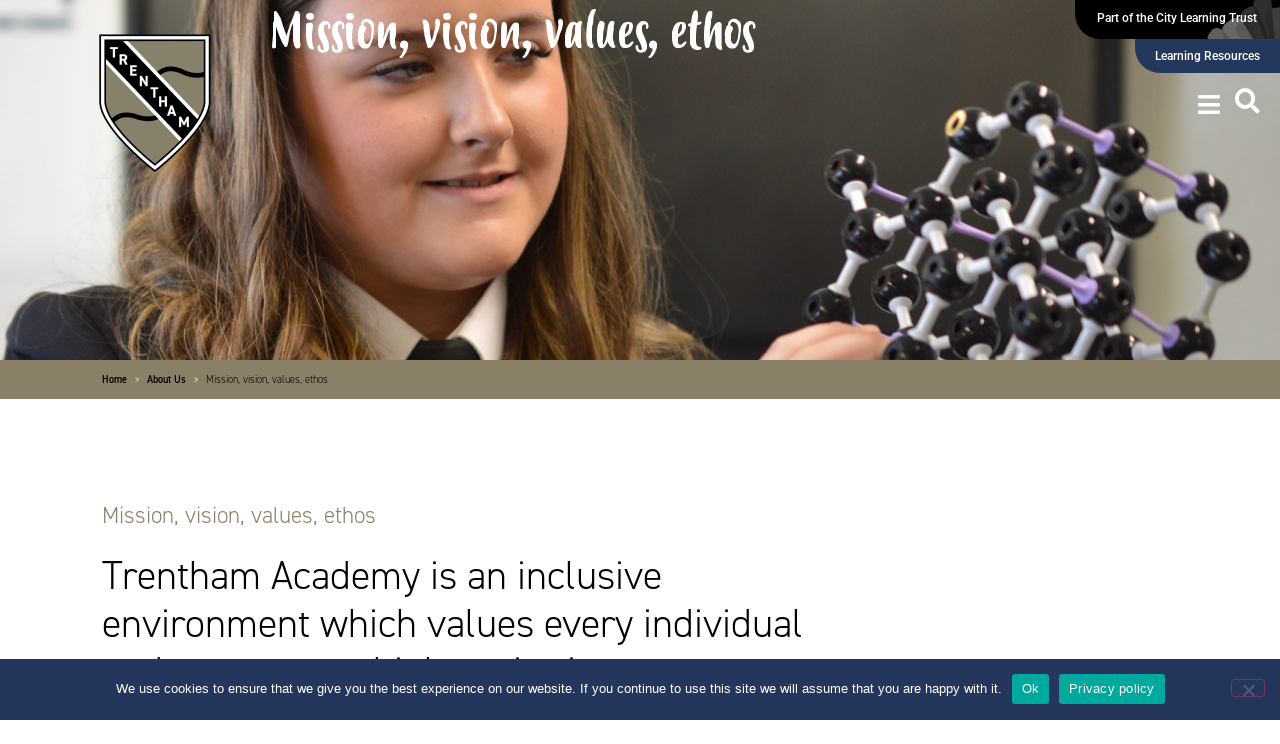

--- FILE ---
content_type: text/html; charset=UTF-8
request_url: https://clt.trentham.coop/about-us/mission-vision-values-ethos/
body_size: 43148
content:
<!doctype html>
<html lang="en-GB">
<head>
	<meta charset="UTF-8">
	<meta name="viewport" content="width=device-width, initial-scale=1">
	<link rel="profile" href="https://gmpg.org/xfn/11">
	<meta name='robots' content='index, follow, max-image-preview:large, max-snippet:-1, max-video-preview:-1' />

<!-- Google Tag Manager for WordPress by gtm4wp.com -->
<script data-cfasync="false" data-pagespeed-no-defer>
	var gtm4wp_datalayer_name = "dataLayer";
	var dataLayer = dataLayer || [];
</script>
<!-- End Google Tag Manager for WordPress by gtm4wp.com -->
	<!-- This site is optimized with the Yoast SEO plugin v26.7 - https://yoast.com/wordpress/plugins/seo/ -->
	<title>Mission, vision, values, ethos - Trentham Academy</title>
	<link rel="canonical" href="https://clt.trentham.coop/about-us/mission-vision-values-ethos/" />
	<meta property="og:locale" content="en_GB" />
	<meta property="og:type" content="article" />
	<meta property="og:title" content="Mission, vision, values, ethos - Trentham Academy" />
	<meta property="og:description" content="Trentham Academy is an inclusive environment which values every individual and encourages high aspirations. At Trentham Academy we are proud of our diverse community, where every individual is valued.&nbsp; We [&hellip;]" />
	<meta property="og:url" content="https://clt.trentham.coop/about-us/mission-vision-values-ethos/" />
	<meta property="og:site_name" content="Trentham Academy" />
	<meta property="article:modified_time" content="2025-11-10T16:02:45+00:00" />
	<meta property="og:image" content="https://clt.trentham.coop/wp-content/uploads/2025/10/COL_TA_-25-scaled.jpg" />
	<meta property="og:image:width" content="2560" />
	<meta property="og:image:height" content="1702" />
	<meta property="og:image:type" content="image/jpeg" />
	<meta name="twitter:card" content="summary_large_image" />
	<meta name="twitter:label1" content="Estimated reading time" />
	<meta name="twitter:data1" content="1 minute" />
	<script type="application/ld+json" class="yoast-schema-graph">{"@context":"https://schema.org","@graph":[{"@type":"WebPage","@id":"https://clt.trentham.coop/about-us/mission-vision-values-ethos/","url":"https://clt.trentham.coop/about-us/mission-vision-values-ethos/","name":"Mission, vision, values, ethos - Trentham Academy","isPartOf":{"@id":"https://clt.trentham.coop/#website"},"primaryImageOfPage":{"@id":"https://clt.trentham.coop/about-us/mission-vision-values-ethos/#primaryimage"},"image":{"@id":"https://clt.trentham.coop/about-us/mission-vision-values-ethos/#primaryimage"},"thumbnailUrl":"https://clt.trentham.coop/wp-content/uploads/2025/10/COL_TA_-25-scaled.jpg","datePublished":"2021-08-17T07:29:25+00:00","dateModified":"2025-11-10T16:02:45+00:00","breadcrumb":{"@id":"https://clt.trentham.coop/about-us/mission-vision-values-ethos/#breadcrumb"},"inLanguage":"en-GB","potentialAction":[{"@type":"ReadAction","target":["https://clt.trentham.coop/about-us/mission-vision-values-ethos/"]}]},{"@type":"ImageObject","inLanguage":"en-GB","@id":"https://clt.trentham.coop/about-us/mission-vision-values-ethos/#primaryimage","url":"https://clt.trentham.coop/wp-content/uploads/2025/10/COL_TA_-25-scaled.jpg","contentUrl":"https://clt.trentham.coop/wp-content/uploads/2025/10/COL_TA_-25-scaled.jpg","width":2560,"height":1702},{"@type":"BreadcrumbList","@id":"https://clt.trentham.coop/about-us/mission-vision-values-ethos/#breadcrumb","itemListElement":[{"@type":"ListItem","position":1,"name":"Home","item":"https://clt.trentham.coop/"},{"@type":"ListItem","position":2,"name":"About Us","item":"https://clt.trentham.coop/about-us/"},{"@type":"ListItem","position":3,"name":"Mission, vision, values, ethos"}]},{"@type":"WebSite","@id":"https://clt.trentham.coop/#website","url":"https://clt.trentham.coop/","name":"Trentham Academy","description":"Aspiration is limitless","publisher":{"@id":"https://clt.trentham.coop/#organization"},"potentialAction":[{"@type":"SearchAction","target":{"@type":"EntryPoint","urlTemplate":"https://clt.trentham.coop/?s={search_term_string}"},"query-input":{"@type":"PropertyValueSpecification","valueRequired":true,"valueName":"search_term_string"}}],"inLanguage":"en-GB"},{"@type":"Organization","@id":"https://clt.trentham.coop/#organization","name":"Trentham Academy","url":"https://clt.trentham.coop/","logo":{"@type":"ImageObject","inLanguage":"en-GB","@id":"https://clt.trentham.coop/#/schema/logo/image/","url":"https://clt.trentham.coop/wp-content/uploads/2023/07/cropped-Logo-Trentham.png","contentUrl":"https://clt.trentham.coop/wp-content/uploads/2023/07/cropped-Logo-Trentham.png","width":768,"height":580,"caption":"Trentham Academy"},"image":{"@id":"https://clt.trentham.coop/#/schema/logo/image/"}}]}</script>
	<!-- / Yoast SEO plugin. -->


<link rel="alternate" type="application/rss+xml" title="Trentham Academy &raquo; Feed" href="https://clt.trentham.coop/feed/" />
<link rel="alternate" type="application/rss+xml" title="Trentham Academy &raquo; Comments Feed" href="https://clt.trentham.coop/comments/feed/" />
<link rel="alternate" type="text/calendar" title="Trentham Academy &raquo; iCal Feed" href="https://clt.trentham.coop/event-calendar-other/?ical=1" />
<link rel="alternate" title="oEmbed (JSON)" type="application/json+oembed" href="https://clt.trentham.coop/wp-json/oembed/1.0/embed?url=https%3A%2F%2Fclt.trentham.coop%2Fabout-us%2Fmission-vision-values-ethos%2F" />
<link rel="alternate" title="oEmbed (XML)" type="text/xml+oembed" href="https://clt.trentham.coop/wp-json/oembed/1.0/embed?url=https%3A%2F%2Fclt.trentham.coop%2Fabout-us%2Fmission-vision-values-ethos%2F&#038;format=xml" />
<link rel="stylesheet" type="text/css" href="https://use.typekit.net/bnx3zqd.css"><style id='wp-img-auto-sizes-contain-inline-css'>
img:is([sizes=auto i],[sizes^="auto," i]){contain-intrinsic-size:3000px 1500px}
/*# sourceURL=wp-img-auto-sizes-contain-inline-css */
</style>
<link rel='stylesheet' id='hello-elementor-theme-style-css' href='https://clt.trentham.coop/wp-content/themes/hello-elementor/assets/css/theme.css?ver=3.4.5' media='all' />
<link rel='stylesheet' id='jet-menu-hello-css' href='https://clt.trentham.coop/wp-content/plugins/jet-menu/integration/themes/hello-elementor/assets/css/style.css?ver=2.4.18' media='all' />
<link rel='stylesheet' id='wp-block-library-css' href='https://clt.trentham.coop/wp-includes/css/dist/block-library/style.min.css?ver=6.9' media='all' />
<link rel='stylesheet' id='jet-engine-frontend-css' href='https://clt.trentham.coop/wp-content/plugins/jet-engine/assets/css/frontend.css?ver=3.8.2.1' media='all' />
<style id='global-styles-inline-css'>
:root{--wp--preset--aspect-ratio--square: 1;--wp--preset--aspect-ratio--4-3: 4/3;--wp--preset--aspect-ratio--3-4: 3/4;--wp--preset--aspect-ratio--3-2: 3/2;--wp--preset--aspect-ratio--2-3: 2/3;--wp--preset--aspect-ratio--16-9: 16/9;--wp--preset--aspect-ratio--9-16: 9/16;--wp--preset--color--black: #000000;--wp--preset--color--cyan-bluish-gray: #abb8c3;--wp--preset--color--white: #ffffff;--wp--preset--color--pale-pink: #f78da7;--wp--preset--color--vivid-red: #cf2e2e;--wp--preset--color--luminous-vivid-orange: #ff6900;--wp--preset--color--luminous-vivid-amber: #fcb900;--wp--preset--color--light-green-cyan: #7bdcb5;--wp--preset--color--vivid-green-cyan: #00d084;--wp--preset--color--pale-cyan-blue: #8ed1fc;--wp--preset--color--vivid-cyan-blue: #0693e3;--wp--preset--color--vivid-purple: #9b51e0;--wp--preset--gradient--vivid-cyan-blue-to-vivid-purple: linear-gradient(135deg,rgb(6,147,227) 0%,rgb(155,81,224) 100%);--wp--preset--gradient--light-green-cyan-to-vivid-green-cyan: linear-gradient(135deg,rgb(122,220,180) 0%,rgb(0,208,130) 100%);--wp--preset--gradient--luminous-vivid-amber-to-luminous-vivid-orange: linear-gradient(135deg,rgb(252,185,0) 0%,rgb(255,105,0) 100%);--wp--preset--gradient--luminous-vivid-orange-to-vivid-red: linear-gradient(135deg,rgb(255,105,0) 0%,rgb(207,46,46) 100%);--wp--preset--gradient--very-light-gray-to-cyan-bluish-gray: linear-gradient(135deg,rgb(238,238,238) 0%,rgb(169,184,195) 100%);--wp--preset--gradient--cool-to-warm-spectrum: linear-gradient(135deg,rgb(74,234,220) 0%,rgb(151,120,209) 20%,rgb(207,42,186) 40%,rgb(238,44,130) 60%,rgb(251,105,98) 80%,rgb(254,248,76) 100%);--wp--preset--gradient--blush-light-purple: linear-gradient(135deg,rgb(255,206,236) 0%,rgb(152,150,240) 100%);--wp--preset--gradient--blush-bordeaux: linear-gradient(135deg,rgb(254,205,165) 0%,rgb(254,45,45) 50%,rgb(107,0,62) 100%);--wp--preset--gradient--luminous-dusk: linear-gradient(135deg,rgb(255,203,112) 0%,rgb(199,81,192) 50%,rgb(65,88,208) 100%);--wp--preset--gradient--pale-ocean: linear-gradient(135deg,rgb(255,245,203) 0%,rgb(182,227,212) 50%,rgb(51,167,181) 100%);--wp--preset--gradient--electric-grass: linear-gradient(135deg,rgb(202,248,128) 0%,rgb(113,206,126) 100%);--wp--preset--gradient--midnight: linear-gradient(135deg,rgb(2,3,129) 0%,rgb(40,116,252) 100%);--wp--preset--font-size--small: 13px;--wp--preset--font-size--medium: 20px;--wp--preset--font-size--large: 36px;--wp--preset--font-size--x-large: 42px;--wp--preset--spacing--20: 0.44rem;--wp--preset--spacing--30: 0.67rem;--wp--preset--spacing--40: 1rem;--wp--preset--spacing--50: 1.5rem;--wp--preset--spacing--60: 2.25rem;--wp--preset--spacing--70: 3.38rem;--wp--preset--spacing--80: 5.06rem;--wp--preset--shadow--natural: 6px 6px 9px rgba(0, 0, 0, 0.2);--wp--preset--shadow--deep: 12px 12px 50px rgba(0, 0, 0, 0.4);--wp--preset--shadow--sharp: 6px 6px 0px rgba(0, 0, 0, 0.2);--wp--preset--shadow--outlined: 6px 6px 0px -3px rgb(255, 255, 255), 6px 6px rgb(0, 0, 0);--wp--preset--shadow--crisp: 6px 6px 0px rgb(0, 0, 0);}:root { --wp--style--global--content-size: 800px;--wp--style--global--wide-size: 1200px; }:where(body) { margin: 0; }.wp-site-blocks > .alignleft { float: left; margin-right: 2em; }.wp-site-blocks > .alignright { float: right; margin-left: 2em; }.wp-site-blocks > .aligncenter { justify-content: center; margin-left: auto; margin-right: auto; }:where(.wp-site-blocks) > * { margin-block-start: 24px; margin-block-end: 0; }:where(.wp-site-blocks) > :first-child { margin-block-start: 0; }:where(.wp-site-blocks) > :last-child { margin-block-end: 0; }:root { --wp--style--block-gap: 24px; }:root :where(.is-layout-flow) > :first-child{margin-block-start: 0;}:root :where(.is-layout-flow) > :last-child{margin-block-end: 0;}:root :where(.is-layout-flow) > *{margin-block-start: 24px;margin-block-end: 0;}:root :where(.is-layout-constrained) > :first-child{margin-block-start: 0;}:root :where(.is-layout-constrained) > :last-child{margin-block-end: 0;}:root :where(.is-layout-constrained) > *{margin-block-start: 24px;margin-block-end: 0;}:root :where(.is-layout-flex){gap: 24px;}:root :where(.is-layout-grid){gap: 24px;}.is-layout-flow > .alignleft{float: left;margin-inline-start: 0;margin-inline-end: 2em;}.is-layout-flow > .alignright{float: right;margin-inline-start: 2em;margin-inline-end: 0;}.is-layout-flow > .aligncenter{margin-left: auto !important;margin-right: auto !important;}.is-layout-constrained > .alignleft{float: left;margin-inline-start: 0;margin-inline-end: 2em;}.is-layout-constrained > .alignright{float: right;margin-inline-start: 2em;margin-inline-end: 0;}.is-layout-constrained > .aligncenter{margin-left: auto !important;margin-right: auto !important;}.is-layout-constrained > :where(:not(.alignleft):not(.alignright):not(.alignfull)){max-width: var(--wp--style--global--content-size);margin-left: auto !important;margin-right: auto !important;}.is-layout-constrained > .alignwide{max-width: var(--wp--style--global--wide-size);}body .is-layout-flex{display: flex;}.is-layout-flex{flex-wrap: wrap;align-items: center;}.is-layout-flex > :is(*, div){margin: 0;}body .is-layout-grid{display: grid;}.is-layout-grid > :is(*, div){margin: 0;}body{padding-top: 0px;padding-right: 0px;padding-bottom: 0px;padding-left: 0px;}a:where(:not(.wp-element-button)){text-decoration: underline;}:root :where(.wp-element-button, .wp-block-button__link){background-color: #32373c;border-width: 0;color: #fff;font-family: inherit;font-size: inherit;font-style: inherit;font-weight: inherit;letter-spacing: inherit;line-height: inherit;padding-top: calc(0.667em + 2px);padding-right: calc(1.333em + 2px);padding-bottom: calc(0.667em + 2px);padding-left: calc(1.333em + 2px);text-decoration: none;text-transform: inherit;}.has-black-color{color: var(--wp--preset--color--black) !important;}.has-cyan-bluish-gray-color{color: var(--wp--preset--color--cyan-bluish-gray) !important;}.has-white-color{color: var(--wp--preset--color--white) !important;}.has-pale-pink-color{color: var(--wp--preset--color--pale-pink) !important;}.has-vivid-red-color{color: var(--wp--preset--color--vivid-red) !important;}.has-luminous-vivid-orange-color{color: var(--wp--preset--color--luminous-vivid-orange) !important;}.has-luminous-vivid-amber-color{color: var(--wp--preset--color--luminous-vivid-amber) !important;}.has-light-green-cyan-color{color: var(--wp--preset--color--light-green-cyan) !important;}.has-vivid-green-cyan-color{color: var(--wp--preset--color--vivid-green-cyan) !important;}.has-pale-cyan-blue-color{color: var(--wp--preset--color--pale-cyan-blue) !important;}.has-vivid-cyan-blue-color{color: var(--wp--preset--color--vivid-cyan-blue) !important;}.has-vivid-purple-color{color: var(--wp--preset--color--vivid-purple) !important;}.has-black-background-color{background-color: var(--wp--preset--color--black) !important;}.has-cyan-bluish-gray-background-color{background-color: var(--wp--preset--color--cyan-bluish-gray) !important;}.has-white-background-color{background-color: var(--wp--preset--color--white) !important;}.has-pale-pink-background-color{background-color: var(--wp--preset--color--pale-pink) !important;}.has-vivid-red-background-color{background-color: var(--wp--preset--color--vivid-red) !important;}.has-luminous-vivid-orange-background-color{background-color: var(--wp--preset--color--luminous-vivid-orange) !important;}.has-luminous-vivid-amber-background-color{background-color: var(--wp--preset--color--luminous-vivid-amber) !important;}.has-light-green-cyan-background-color{background-color: var(--wp--preset--color--light-green-cyan) !important;}.has-vivid-green-cyan-background-color{background-color: var(--wp--preset--color--vivid-green-cyan) !important;}.has-pale-cyan-blue-background-color{background-color: var(--wp--preset--color--pale-cyan-blue) !important;}.has-vivid-cyan-blue-background-color{background-color: var(--wp--preset--color--vivid-cyan-blue) !important;}.has-vivid-purple-background-color{background-color: var(--wp--preset--color--vivid-purple) !important;}.has-black-border-color{border-color: var(--wp--preset--color--black) !important;}.has-cyan-bluish-gray-border-color{border-color: var(--wp--preset--color--cyan-bluish-gray) !important;}.has-white-border-color{border-color: var(--wp--preset--color--white) !important;}.has-pale-pink-border-color{border-color: var(--wp--preset--color--pale-pink) !important;}.has-vivid-red-border-color{border-color: var(--wp--preset--color--vivid-red) !important;}.has-luminous-vivid-orange-border-color{border-color: var(--wp--preset--color--luminous-vivid-orange) !important;}.has-luminous-vivid-amber-border-color{border-color: var(--wp--preset--color--luminous-vivid-amber) !important;}.has-light-green-cyan-border-color{border-color: var(--wp--preset--color--light-green-cyan) !important;}.has-vivid-green-cyan-border-color{border-color: var(--wp--preset--color--vivid-green-cyan) !important;}.has-pale-cyan-blue-border-color{border-color: var(--wp--preset--color--pale-cyan-blue) !important;}.has-vivid-cyan-blue-border-color{border-color: var(--wp--preset--color--vivid-cyan-blue) !important;}.has-vivid-purple-border-color{border-color: var(--wp--preset--color--vivid-purple) !important;}.has-vivid-cyan-blue-to-vivid-purple-gradient-background{background: var(--wp--preset--gradient--vivid-cyan-blue-to-vivid-purple) !important;}.has-light-green-cyan-to-vivid-green-cyan-gradient-background{background: var(--wp--preset--gradient--light-green-cyan-to-vivid-green-cyan) !important;}.has-luminous-vivid-amber-to-luminous-vivid-orange-gradient-background{background: var(--wp--preset--gradient--luminous-vivid-amber-to-luminous-vivid-orange) !important;}.has-luminous-vivid-orange-to-vivid-red-gradient-background{background: var(--wp--preset--gradient--luminous-vivid-orange-to-vivid-red) !important;}.has-very-light-gray-to-cyan-bluish-gray-gradient-background{background: var(--wp--preset--gradient--very-light-gray-to-cyan-bluish-gray) !important;}.has-cool-to-warm-spectrum-gradient-background{background: var(--wp--preset--gradient--cool-to-warm-spectrum) !important;}.has-blush-light-purple-gradient-background{background: var(--wp--preset--gradient--blush-light-purple) !important;}.has-blush-bordeaux-gradient-background{background: var(--wp--preset--gradient--blush-bordeaux) !important;}.has-luminous-dusk-gradient-background{background: var(--wp--preset--gradient--luminous-dusk) !important;}.has-pale-ocean-gradient-background{background: var(--wp--preset--gradient--pale-ocean) !important;}.has-electric-grass-gradient-background{background: var(--wp--preset--gradient--electric-grass) !important;}.has-midnight-gradient-background{background: var(--wp--preset--gradient--midnight) !important;}.has-small-font-size{font-size: var(--wp--preset--font-size--small) !important;}.has-medium-font-size{font-size: var(--wp--preset--font-size--medium) !important;}.has-large-font-size{font-size: var(--wp--preset--font-size--large) !important;}.has-x-large-font-size{font-size: var(--wp--preset--font-size--x-large) !important;}
:root :where(.wp-block-pullquote){font-size: 1.5em;line-height: 1.6;}
/*# sourceURL=global-styles-inline-css */
</style>
<link rel='stylesheet' id='pb-accordion-blocks-style-css' href='https://clt.trentham.coop/wp-content/plugins/accordion-blocks/build/index.css?ver=1.5.0' media='all' />
<link rel='stylesheet' id='cookie-notice-front-css' href='https://clt.trentham.coop/wp-content/plugins/cookie-notice/css/front.min.css?ver=2.5.11' media='all' />
<link rel='stylesheet' id='tribe-events-v2-single-skeleton-css' href='https://clt.trentham.coop/wp-content/plugins/the-events-calendar/build/css/tribe-events-single-skeleton.css?ver=6.15.13.1' media='all' />
<link rel='stylesheet' id='tribe-events-v2-single-skeleton-full-css' href='https://clt.trentham.coop/wp-content/plugins/the-events-calendar/build/css/tribe-events-single-full.css?ver=6.15.13.1' media='all' />
<link rel='stylesheet' id='tec-events-elementor-widgets-base-styles-css' href='https://clt.trentham.coop/wp-content/plugins/the-events-calendar/build/css/integrations/plugins/elementor/widgets/widget-base.css?ver=6.15.13.1' media='all' />
<link rel='stylesheet' id='parent-css' href='https://clt.trentham.coop/wp-content/themes/hello-elementor/style.css?ver=6.9' media='all' />
<link rel='stylesheet' id='hello-elementor-css' href='https://clt.trentham.coop/wp-content/themes/hello-elementor/assets/css/reset.css?ver=3.4.5' media='all' />
<link rel='stylesheet' id='hello-elementor-header-footer-css' href='https://clt.trentham.coop/wp-content/themes/hello-elementor/assets/css/header-footer.css?ver=3.4.5' media='all' />
<link rel='stylesheet' id='jet-menu-public-styles-css' href='https://clt.trentham.coop/wp-content/plugins/jet-menu/assets/public/css/public.css?ver=2.4.18' media='all' />
<link rel='stylesheet' id='elementor-frontend-css' href='https://clt.trentham.coop/wp-content/plugins/elementor/assets/css/frontend.min.css?ver=3.34.1' media='all' />
<style id='elementor-frontend-inline-css'>
.elementor-kit-8{--e-global-color-primary:#000000;--e-global-color-secondary:#54595F;--e-global-color-text:#7A7A7A;--e-global-color-accent:#61CE70;--e-global-color-1d8b4da:#FFFFFF;--e-global-color-2ae0d3d:#8A8068;--e-global-color-0e38f2f:#24375C;--e-global-color-a6a4a20:#59595B;--e-global-color-05cdb35:#BB5A57;--e-global-color-1a3e90e:#336699;--e-global-color-109e3f6:#765A6B;--e-global-color-0103691:#3C645E;--e-global-color-a1e335e:#ECECEC;--e-global-color-1d6beb5:#F9BB03;--e-global-typography-primary-font-family:"Roboto";--e-global-typography-primary-font-weight:600;--e-global-typography-secondary-font-family:"Roboto Slab";--e-global-typography-secondary-font-weight:400;--e-global-typography-text-font-family:"din-2014";--e-global-typography-text-font-size:1.1vw;--e-global-typography-text-font-weight:400;--e-global-typography-text-line-height:1.3em;--e-global-typography-accent-font-family:"Roboto";--e-global-typography-accent-font-weight:500;--e-global-typography-9856d9a-font-family:"Budidaya";--e-global-typography-9856d9a-font-size:4vw;--e-global-typography-9856d9a-font-weight:400;--e-global-typography-9856d9a-line-height:1.2em;--e-global-typography-48f42dc-font-family:"din-2014";--e-global-typography-48f42dc-font-size:0.7vw;--e-global-typography-48f42dc-font-weight:700;--e-global-typography-48f42dc-text-transform:uppercase;--e-global-typography-48f42dc-letter-spacing:0.25em;--e-global-typography-1099a69-font-family:"Zona Pro";--e-global-typography-1099a69-font-size:5vw;--e-global-typography-1099a69-line-height:1.2em;--e-global-typography-4b496ca-font-family:"din-2014";--e-global-typography-4b496ca-font-size:1vw;--e-global-typography-4b496ca-font-weight:300;--e-global-typography-4b496ca-text-transform:uppercase;--e-global-typography-4b496ca-line-height:1.2px;--e-global-typography-4b496ca-letter-spacing:0.5em;--e-global-typography-dc314d3-font-family:"din-2014";--e-global-typography-dc314d3-font-size:1.2vw;--e-global-typography-dc314d3-font-weight:700;--e-global-typography-55aa50c-font-family:"Budidaya";--e-global-typography-55aa50c-font-size:6vw;--e-global-typography-55aa50c-font-weight:400;--e-global-typography-0311ab9-font-family:"din-2014";--e-global-typography-0311ab9-font-size:2vw;--e-global-typography-0311ab9-font-weight:300;--e-global-typography-0311ab9-text-transform:uppercase;--e-global-typography-0311ab9-letter-spacing:0.5em;--e-global-typography-2e3aa00-font-family:"Abril Fatface";--e-global-typography-2e3aa00-font-size:2vw;--e-global-typography-2e3aa00-font-weight:100;--e-global-typography-2e3aa00-font-style:italic;--e-global-typography-2e3aa00-line-height:1.2em;--e-global-typography-be31503-font-family:"din-2014";--e-global-typography-be31503-font-size:1.2vw;--e-global-typography-be31503-font-weight:700;--e-global-typography-be31503-text-transform:uppercase;--e-global-typography-e516e44-font-family:"din-2014";--e-global-typography-e516e44-font-size:0.8vw;--e-global-typography-e516e44-font-weight:400;--e-global-typography-e516e44-line-height:1.3em;--e-global-typography-73eb9dd-font-family:"Budidaya";--e-global-typography-73eb9dd-font-size:2.5vw;--e-global-typography-73eb9dd-font-weight:400;--e-global-typography-73eb9dd-line-height:1.2em;--e-global-typography-a31eaaa-font-family:"Budidaya";--e-global-typography-a31eaaa-font-size:3vw;--e-global-typography-a31eaaa-font-weight:400;--e-global-typography-a31eaaa-line-height:1.1em;--e-global-typography-d8d3cda-font-family:"din-2014";--e-global-typography-d8d3cda-font-size:4vw;--e-global-typography-d8d3cda-font-weight:400;--e-global-typography-7e8d53a-font-family:"din-2014";--e-global-typography-7e8d53a-font-size:1.8vw;--e-global-typography-7e8d53a-font-weight:400;--e-global-typography-7e8d53a-line-height:1.3em;font-family:"din-2014", Sans-serif;font-size:1.1vw;font-weight:300;}.elementor-kit-8 e-page-transition{background-color:#FFBC7D;}.elementor-kit-8 a{color:var( --e-global-color-2ae0d3d );font-weight:700;}.elementor-kit-8 h3{color:var( --e-global-color-2ae0d3d );font-family:"din-2014", Sans-serif;font-size:2vw;font-weight:bold;}.elementor-kit-8 h4{color:var( --e-global-color-2ae0d3d );font-family:"din-2014", Sans-serif;font-size:1.2vw;font-weight:bold;}.elementor-section.elementor-section-boxed > .elementor-container{max-width:1240px;}.e-con{--container-max-width:1240px;}.elementor-widget:not(:last-child){margin-block-end:20px;}.elementor-element{--widgets-spacing:20px 20px;--widgets-spacing-row:20px;--widgets-spacing-column:20px;}{}h1.entry-title{display:var(--page-title-display);}@media(max-width:1024px){.elementor-kit-8{--e-global-typography-text-font-size:2vw;--e-global-typography-9856d9a-font-size:6vw;--e-global-typography-48f42dc-font-size:1.4vw;--e-global-typography-1099a69-font-size:6.5vw;--e-global-typography-4b496ca-font-size:2vw;--e-global-typography-dc314d3-font-size:2.5vw;--e-global-typography-55aa50c-font-size:10vw;--e-global-typography-0311ab9-font-size:3vw;--e-global-typography-2e3aa00-font-size:3.5vw;--e-global-typography-be31503-font-size:2vw;--e-global-typography-e516e44-font-size:1.5vw;--e-global-typography-73eb9dd-font-size:3vw;--e-global-typography-a31eaaa-font-size:5vw;--e-global-typography-d8d3cda-font-size:4vw;--e-global-typography-7e8d53a-font-size:3vw;}.elementor-kit-8 h3{font-size:3.2vw;}.elementor-kit-8 h4{font-size:2vw;}.elementor-section.elementor-section-boxed > .elementor-container{max-width:1024px;}.e-con{--container-max-width:1024px;}}@media(max-width:767px){.elementor-kit-8{--e-global-typography-text-font-size:4vw;--e-global-typography-9856d9a-font-size:12vw;--e-global-typography-48f42dc-font-size:2.5vw;--e-global-typography-1099a69-font-size:8.4vw;--e-global-typography-4b496ca-font-size:3.5vw;--e-global-typography-4b496ca-line-height:1.2em;--e-global-typography-dc314d3-font-size:4.5vw;--e-global-typography-55aa50c-font-size:15vw;--e-global-typography-55aa50c-line-height:1em;--e-global-typography-0311ab9-font-size:4vw;--e-global-typography-2e3aa00-font-size:5vw;--e-global-typography-be31503-font-size:4.5vw;--e-global-typography-e516e44-font-size:3.2vw;--e-global-typography-73eb9dd-font-size:22px;--e-global-typography-a31eaaa-font-size:8vw;--e-global-typography-d8d3cda-font-size:8vw;--e-global-typography-7e8d53a-font-size:5.5vw;}.elementor-kit-8 h3{font-size:24px;}.elementor-kit-8 h4{font-size:16px;}.elementor-section.elementor-section-boxed > .elementor-container{max-width:767px;}.e-con{--container-max-width:767px;}}/* Start Custom Fonts CSS */@font-face {
	font-family: 'Budidaya';
	font-style: normal;
	font-weight: normal;
	font-display: auto;
	src: url('https://clt.trentham.coop/wp-content/uploads/2021/07/Budidaya-Regular-1-1.ttf') format('truetype');
}
/* End Custom Fonts CSS */
/* Start Custom Fonts CSS */@font-face {
	font-family: 'Zona Pro';
	font-style: normal;
	font-weight: bold;
	font-display: auto;
	src: url('https://clt.trentham.coop/wp-content/uploads/2023/12/zonapro-bold-webfont.woff2') format('woff2'),
		url('https://clt.trentham.coop/wp-content/uploads/2023/12/zonapro-bold-webfont.woff') format('woff');
}
@font-face {
	font-family: 'Zona Pro';
	font-style: normal;
	font-weight: normal;
	font-display: auto;
	src: url('https://clt.trentham.coop/wp-content/uploads/2023/12/zonapro-extralight-webfont.woff2') format('woff2'),
		url('https://clt.trentham.coop/wp-content/uploads/2023/12/zonapro-extralight-webfont.woff') format('woff');
}
/* End Custom Fonts CSS */
.elementor-1023 .elementor-element.elementor-element-4dbbf75 > .elementor-container > .elementor-column > .elementor-widget-wrap{align-content:flex-start;align-items:flex-start;}.elementor-1023 .elementor-element.elementor-element-4dbbf75 .elementor-repeater-item-5074f55.jet-parallax-section__layout .jet-parallax-section__image{background-size:auto;}.elementor-bc-flex-widget .elementor-1023 .elementor-element.elementor-element-ecc0e30.elementor-column .elementor-widget-wrap{align-items:center;}.elementor-1023 .elementor-element.elementor-element-ecc0e30.elementor-column.elementor-element[data-element_type="column"] > .elementor-widget-wrap.elementor-element-populated{align-content:center;align-items:center;}.elementor-1023 .elementor-element.elementor-element-ecc0e30.elementor-column > .elementor-widget-wrap{justify-content:flex-start;}.elementor-1023 .elementor-element.elementor-element-ecc0e30 > .elementor-widget-wrap > .elementor-widget:not(.elementor-widget__width-auto):not(.elementor-widget__width-initial):not(:last-child):not(.elementor-absolute){margin-block-end:0px;}.elementor-1023 .elementor-element.elementor-element-ecc0e30 > .elementor-element-populated{margin:0px 0px 0px 0px;--e-column-margin-right:0px;--e-column-margin-left:0px;padding:0px 0px 0px 0px;}.elementor-widget-image .widget-image-caption{color:var( --e-global-color-text );font-family:var( --e-global-typography-text-font-family ), Sans-serif;font-size:var( --e-global-typography-text-font-size );font-weight:var( --e-global-typography-text-font-weight );line-height:var( --e-global-typography-text-line-height );}.elementor-1023 .elementor-element.elementor-element-1bebec1{text-align:start;}.elementor-1023 .elementor-element.elementor-element-1bebec1 img{width:268px;}.elementor-1023 .elementor-element.elementor-element-71f27da.elementor-column > .elementor-widget-wrap{justify-content:flex-end;}.elementor-1023 .elementor-element.elementor-element-71f27da > .elementor-widget-wrap > .elementor-widget:not(.elementor-widget__width-auto):not(.elementor-widget__width-initial):not(:last-child):not(.elementor-absolute){margin-block-end:0px;}.elementor-1023 .elementor-element.elementor-element-71f27da > .elementor-element-populated{margin:0px 0px 0px 0px;--e-column-margin-right:0px;--e-column-margin-left:0px;padding:0em 0em 0em 0em;}.elementor-1023 .elementor-element.elementor-element-175b2c5 .elementor-repeater-item-3335e53.jet-parallax-section__layout .jet-parallax-section__image{background-size:auto;}.elementor-1023 .elementor-element.elementor-element-dd46ef7.elementor-column > .elementor-widget-wrap{justify-content:flex-end;}.elementor-1023 .elementor-element.elementor-element-dd46ef7 > .elementor-widget-wrap > .elementor-widget:not(.elementor-widget__width-auto):not(.elementor-widget__width-initial):not(:last-child):not(.elementor-absolute){margin-block-end:0px;}.elementor-1023 .elementor-element.elementor-element-dd46ef7 > .elementor-element-populated{margin:0px 0px 0px 0px;--e-column-margin-right:0px;--e-column-margin-left:0px;padding:0em 0em 0em 0em;}.elementor-widget-jet-button .jet-button__plane-normal{background-color:var( --e-global-color-primary );}.elementor-widget-jet-button .jet-button__plane-hover{background-color:var( --e-global-color-secondary );}.elementor-widget-jet-button  .jet-button__state-normal .jet-button__label{font-family:var( --e-global-typography-primary-font-family ), Sans-serif;font-weight:var( --e-global-typography-primary-font-weight );}.elementor-widget-jet-button  .jet-button__state-hover .jet-button__label{font-family:var( --e-global-typography-primary-font-family ), Sans-serif;font-weight:var( --e-global-typography-primary-font-weight );}.elementor-1023 .elementor-element.elementor-element-4a29064 .jet-button__plane-normal{background-color:var( --e-global-color-2ae0d3d );border-radius:0px 0px 0px 20px;}.elementor-1023 .elementor-element.elementor-element-4a29064 .jet-button__plane-hover{background-color:var( --e-global-color-1a3e90e );border-radius:0px 0px 0px 25px;}.elementor-1023 .elementor-element.elementor-element-4a29064 .jet-button__instance{width:60%;height:100%;border-radius:0px 0px 0px 0px;}.elementor-1023 .elementor-element.elementor-element-4a29064 .jet-button__container{justify-content:flex-end;}.elementor-1023 .elementor-element.elementor-element-4a29064 .jet-button__state-normal{padding:5% 2% 5% 2%;}.elementor-1023 .elementor-element.elementor-element-4a29064 .jet-button__state-hover{padding:5% 2% 5% 2%;}.elementor-1023 .elementor-element.elementor-element-4a29064 .jet-button__state-normal .jet-button__label{text-align:left;color:#FFFFFF;}.elementor-1023 .elementor-element.elementor-element-4a29064 .jet-button__state-hover .jet-button__label{text-align:left;color:#FFFFFF;}.elementor-1023 .elementor-element.elementor-element-4a29064  .jet-button__state-normal .jet-button__label{font-family:"Roboto", Sans-serif;font-size:0.9vw;font-weight:500;}.elementor-1023 .elementor-element.elementor-element-4a29064  .jet-button__state-hover .jet-button__label{font-family:"Roboto", Sans-serif;font-size:0.9vw;font-weight:500;}.elementor-1023 .elementor-element.elementor-element-175b2c5 > .elementor-container{min-height:6vh;}.elementor-1023 .elementor-element.elementor-element-175b2c5{overflow:hidden;margin-top:0%;margin-bottom:0%;padding:0% 0% 0% 30%;}.elementor-1023 .elementor-element.elementor-element-175366c .elementor-repeater-item-3335e53.jet-parallax-section__layout .jet-parallax-section__image{background-size:auto;}.elementor-bc-flex-widget .elementor-1023 .elementor-element.elementor-element-b924c07.elementor-column .elementor-widget-wrap{align-items:flex-end;}.elementor-1023 .elementor-element.elementor-element-b924c07.elementor-column.elementor-element[data-element_type="column"] > .elementor-widget-wrap.elementor-element-populated{align-content:flex-end;align-items:flex-end;}.elementor-1023 .elementor-element.elementor-element-b924c07.elementor-column > .elementor-widget-wrap{justify-content:flex-end;}.elementor-1023 .elementor-element.elementor-element-b924c07 > .elementor-widget-wrap > .elementor-widget:not(.elementor-widget__width-auto):not(.elementor-widget__width-initial):not(:last-child):not(.elementor-absolute){margin-block-end:0px;}.elementor-1023 .elementor-element.elementor-element-b924c07 > .elementor-element-populated{margin:0px 0px 0px 0px;--e-column-margin-right:0px;--e-column-margin-left:0px;padding:3% 0% 0% 0%;}.elementor-bc-flex-widget .elementor-1023 .elementor-element.elementor-element-66fd2b9.elementor-column .elementor-widget-wrap{align-items:flex-end;}.elementor-1023 .elementor-element.elementor-element-66fd2b9.elementor-column.elementor-element[data-element_type="column"] > .elementor-widget-wrap.elementor-element-populated{align-content:flex-end;align-items:flex-end;}.elementor-1023 .elementor-element.elementor-element-66fd2b9.elementor-column > .elementor-widget-wrap{justify-content:flex-end;}.elementor-1023 .elementor-element.elementor-element-66fd2b9 > .elementor-element-populated{padding:3% 6% 0% 0%;}.elementor-widget-icon.elementor-view-stacked .elementor-icon{background-color:var( --e-global-color-primary );}.elementor-widget-icon.elementor-view-framed .elementor-icon, .elementor-widget-icon.elementor-view-default .elementor-icon{color:var( --e-global-color-primary );border-color:var( --e-global-color-primary );}.elementor-widget-icon.elementor-view-framed .elementor-icon, .elementor-widget-icon.elementor-view-default .elementor-icon svg{fill:var( --e-global-color-primary );}.elementor-1023 .elementor-element.elementor-element-80bb3ab{width:var( --container-widget-width, 20% );max-width:20%;--container-widget-width:20%;--container-widget-flex-grow:0;}.elementor-1023 .elementor-element.elementor-element-80bb3ab > .elementor-widget-container{margin:0px 0px 0px 0px;padding:0% 10% 0% 10%;}.elementor-1023 .elementor-element.elementor-element-80bb3ab .elementor-icon-wrapper{text-align:end;}.elementor-1023 .elementor-element.elementor-element-80bb3ab .elementor-icon{font-size:25px;}.elementor-1023 .elementor-element.elementor-element-80bb3ab .elementor-icon svg{height:25px;}.elementor-1023 .elementor-element.elementor-element-8f3e6ad{width:var( --container-widget-width, 20% );max-width:20%;--container-widget-width:20%;--container-widget-flex-grow:0;}.elementor-1023 .elementor-element.elementor-element-8f3e6ad > .elementor-widget-container{margin:0px 0px 0px 0px;padding:0% 10% 0% 10%;}.elementor-1023 .elementor-element.elementor-element-8f3e6ad .elementor-icon-wrapper{text-align:end;}.elementor-1023 .elementor-element.elementor-element-8f3e6ad .elementor-icon{font-size:25px;}.elementor-1023 .elementor-element.elementor-element-8f3e6ad .elementor-icon svg{height:25px;}.elementor-widget-search-form input[type="search"].elementor-search-form__input{font-family:var( --e-global-typography-text-font-family ), Sans-serif;font-size:var( --e-global-typography-text-font-size );font-weight:var( --e-global-typography-text-font-weight );line-height:var( --e-global-typography-text-line-height );}.elementor-widget-search-form .elementor-search-form__input,
					.elementor-widget-search-form .elementor-search-form__icon,
					.elementor-widget-search-form .elementor-lightbox .dialog-lightbox-close-button,
					.elementor-widget-search-form .elementor-lightbox .dialog-lightbox-close-button:hover,
					.elementor-widget-search-form.elementor-search-form--skin-full_screen input[type="search"].elementor-search-form__input{color:var( --e-global-color-text );fill:var( --e-global-color-text );}.elementor-widget-search-form .elementor-search-form__submit{font-family:var( --e-global-typography-text-font-family ), Sans-serif;font-size:var( --e-global-typography-text-font-size );font-weight:var( --e-global-typography-text-font-weight );line-height:var( --e-global-typography-text-line-height );background-color:var( --e-global-color-secondary );}.elementor-1023 .elementor-element.elementor-element-e527cfd{width:auto;max-width:auto;}.elementor-1023 .elementor-element.elementor-element-e527cfd > .elementor-widget-container{margin:0em 0em 0em 0em;padding:0% 0% 0% 0%;}.elementor-1023 .elementor-element.elementor-element-e527cfd .elementor-search-form{text-align:start;}.elementor-1023 .elementor-element.elementor-element-e527cfd .elementor-search-form__toggle{--e-search-form-toggle-size:45px;--e-search-form-toggle-color:#FFFFFF;--e-search-form-toggle-background-color:rgba(0,0,0,0);}.elementor-1023 .elementor-element.elementor-element-e527cfd.elementor-search-form--skin-full_screen .elementor-search-form__container{background-color:#000000C4;}.elementor-1023 .elementor-element.elementor-element-e527cfd input[type="search"].elementor-search-form__input{font-family:"din-2014", Sans-serif;font-size:75px;font-weight:500;}.elementor-1023 .elementor-element.elementor-element-e527cfd .elementor-search-form__input,
					.elementor-1023 .elementor-element.elementor-element-e527cfd .elementor-search-form__icon,
					.elementor-1023 .elementor-element.elementor-element-e527cfd .elementor-lightbox .dialog-lightbox-close-button,
					.elementor-1023 .elementor-element.elementor-element-e527cfd .elementor-lightbox .dialog-lightbox-close-button:hover,
					.elementor-1023 .elementor-element.elementor-element-e527cfd.elementor-search-form--skin-full_screen input[type="search"].elementor-search-form__input{color:#FFFFFF;fill:#FFFFFF;}.elementor-1023 .elementor-element.elementor-element-e527cfd:not(.elementor-search-form--skin-full_screen) .elementor-search-form__container{border-color:#FFFFFF;border-width:0px 0px 0px 0px;border-radius:0px;}.elementor-1023 .elementor-element.elementor-element-e527cfd.elementor-search-form--skin-full_screen input[type="search"].elementor-search-form__input{border-color:#FFFFFF;border-width:0px 0px 0px 0px;border-radius:0px;}.elementor-1023 .elementor-element.elementor-element-e527cfd:not(.elementor-search-form--skin-full_screen) .elementor-search-form--focus .elementor-search-form__input,
					.elementor-1023 .elementor-element.elementor-element-e527cfd .elementor-search-form--focus .elementor-search-form__icon,
					.elementor-1023 .elementor-element.elementor-element-e527cfd .elementor-lightbox .dialog-lightbox-close-button:hover,
					.elementor-1023 .elementor-element.elementor-element-e527cfd.elementor-search-form--skin-full_screen input[type="search"].elementor-search-form__input:focus{color:#FFFFFF;fill:#FFFFFF;}.elementor-1023 .elementor-element.elementor-element-e527cfd:not(.elementor-search-form--skin-full_screen) .elementor-search-form--focus .elementor-search-form__container{border-color:#FFFFFF;}.elementor-1023 .elementor-element.elementor-element-e527cfd.elementor-search-form--skin-full_screen input[type="search"].elementor-search-form__input:focus{border-color:#FFFFFF;}.elementor-1023 .elementor-element.elementor-element-175366c > .elementor-container{min-height:5vh;}.elementor-1023 .elementor-element.elementor-element-175366c{overflow:hidden;margin-top:0%;margin-bottom:2%;}.elementor-1023 .elementor-element.elementor-element-4dbbf75:not(.elementor-motion-effects-element-type-background), .elementor-1023 .elementor-element.elementor-element-4dbbf75 > .elementor-motion-effects-container > .elementor-motion-effects-layer{background-color:#24375CED;}.elementor-1023 .elementor-element.elementor-element-4dbbf75 > .elementor-container{min-height:15vh;}.elementor-1023 .elementor-element.elementor-element-4dbbf75{box-shadow:0px 10px 40px -5px rgba(0,0,0,0.16);transition:background 0.3s, border 0.3s, border-radius 0.3s, box-shadow 0.3s;margin-top:0px;margin-bottom:0px;padding:0% 0% 0% 8%;z-index:50;}.elementor-1023 .elementor-element.elementor-element-4dbbf75 > .elementor-background-overlay{transition:background 0.3s, border-radius 0.3s, opacity 0.3s;}.elementor-1023 .elementor-element.elementor-element-551515e > .elementor-container > .elementor-column > .elementor-widget-wrap{align-content:flex-start;align-items:flex-start;}.elementor-1023 .elementor-element.elementor-element-551515e .elementor-repeater-item-5074f55.jet-parallax-section__layout .jet-parallax-section__image{background-size:auto;}.elementor-bc-flex-widget .elementor-1023 .elementor-element.elementor-element-5bfa2715.elementor-column .elementor-widget-wrap{align-items:center;}.elementor-1023 .elementor-element.elementor-element-5bfa2715.elementor-column.elementor-element[data-element_type="column"] > .elementor-widget-wrap.elementor-element-populated{align-content:center;align-items:center;}.elementor-1023 .elementor-element.elementor-element-5bfa2715.elementor-column > .elementor-widget-wrap{justify-content:flex-start;}.elementor-1023 .elementor-element.elementor-element-5bfa2715 > .elementor-widget-wrap > .elementor-widget:not(.elementor-widget__width-auto):not(.elementor-widget__width-initial):not(:last-child):not(.elementor-absolute){margin-block-end:0px;}.elementor-1023 .elementor-element.elementor-element-5bfa2715 > .elementor-element-populated{margin:0px 0px 0px 0px;--e-column-margin-right:0px;--e-column-margin-left:0px;padding:0px 0px 0px 0px;}.elementor-widget-theme-site-logo .widget-image-caption{color:var( --e-global-color-text );font-family:var( --e-global-typography-text-font-family ), Sans-serif;font-size:var( --e-global-typography-text-font-size );font-weight:var( --e-global-typography-text-font-weight );line-height:var( --e-global-typography-text-line-height );}.elementor-1023 .elementor-element.elementor-element-2d3ca3db > .elementor-widget-container{margin:3% 0% 0% -5%;padding:0% 0% 0% 0%;}.elementor-1023 .elementor-element.elementor-element-2d3ca3db{text-align:start;}.elementor-1023 .elementor-element.elementor-element-2d3ca3db img{width:15vw;}.elementor-bc-flex-widget .elementor-1023 .elementor-element.elementor-element-85a3e01.elementor-column .elementor-widget-wrap{align-items:flex-start;}.elementor-1023 .elementor-element.elementor-element-85a3e01.elementor-column.elementor-element[data-element_type="column"] > .elementor-widget-wrap.elementor-element-populated{align-content:flex-start;align-items:flex-start;}.elementor-1023 .elementor-element.elementor-element-85a3e01.elementor-column > .elementor-widget-wrap{justify-content:flex-end;}.elementor-1023 .elementor-element.elementor-element-85a3e01 > .elementor-widget-wrap > .elementor-widget:not(.elementor-widget__width-auto):not(.elementor-widget__width-initial):not(:last-child):not(.elementor-absolute){margin-block-end:0px;}.elementor-1023 .elementor-element.elementor-element-85a3e01 > .elementor-element-populated{margin:0px 0px 0px 0px;--e-column-margin-right:0px;--e-column-margin-left:0px;padding:0em 0em 0em 0em;}.elementor-1023 .elementor-element.elementor-element-f2142af .elementor-repeater-item-3335e53.jet-parallax-section__layout .jet-parallax-section__image{background-size:auto;}.elementor-1023 .elementor-element.elementor-element-31243fb4.elementor-column > .elementor-widget-wrap{justify-content:flex-end;}.elementor-1023 .elementor-element.elementor-element-31243fb4 > .elementor-widget-wrap > .elementor-widget:not(.elementor-widget__width-auto):not(.elementor-widget__width-initial):not(:last-child):not(.elementor-absolute){margin-block-end:0px;}.elementor-1023 .elementor-element.elementor-element-31243fb4 > .elementor-element-populated{margin:-2px 0px 0px 0px;--e-column-margin-right:0px;--e-column-margin-left:0px;padding:0em 0em 0em 0em;}.elementor-1023 .elementor-element.elementor-element-119a1fa .jet-button__plane-normal{background-color:#000000;background-image:url("https://clt.trentham.coop/wp-content/uploads/2021/07/Button-BG.png");background-position:bottom right;background-repeat:no-repeat;background-size:contain;border-radius:0px 0px 0px 025px;}.elementor-1023 .elementor-element.elementor-element-119a1fa .jet-button__plane-hover{background-color:var( --e-global-color-2ae0d3d );background-image:url("https://clt.trentham.coop/wp-content/uploads/2021/07/Button-BG.png");background-position:bottom right;background-repeat:no-repeat;background-size:contain;border-radius:0px 0px 0px 25px;}.elementor-1023 .elementor-element.elementor-element-119a1fa .jet-button__instance{width:85%;height:100%;border-radius:0px 0px 0px 0px;}.elementor-1023 .elementor-element.elementor-element-119a1fa .jet-button__container{justify-content:flex-end;}.elementor-1023 .elementor-element.elementor-element-119a1fa .jet-button__state-normal{padding:5% 2% 5% 2%;}.elementor-1023 .elementor-element.elementor-element-119a1fa .jet-button__state-hover{padding:5% 2% 5% 2%;}.elementor-1023 .elementor-element.elementor-element-119a1fa .jet-button__state-normal .jet-button__label{text-align:left;color:#FFFFFF;}.elementor-1023 .elementor-element.elementor-element-119a1fa .jet-button__state-hover .jet-button__label{text-align:left;color:#FFFFFF;}.elementor-1023 .elementor-element.elementor-element-119a1fa  .jet-button__state-normal .jet-button__label{font-family:"Roboto", Sans-serif;font-size:0.9vw;font-weight:500;}.elementor-1023 .elementor-element.elementor-element-119a1fa  .jet-button__state-hover .jet-button__label{font-family:"Roboto", Sans-serif;font-size:0.9vw;font-weight:500;}.elementor-1023 .elementor-element.elementor-element-8b71020 .jet-button__plane-normal{background-color:var( --e-global-color-0e38f2f );border-radius:0px 0px 0px 025px;}.elementor-1023 .elementor-element.elementor-element-8b71020 .jet-button__plane-hover{background-color:var( --e-global-color-1a3e90e );border-radius:0px 0px 0px 25px;}.elementor-1023 .elementor-element.elementor-element-8b71020 .jet-button__instance{width:60%;height:100%;border-radius:0px 0px 0px 0px;}.elementor-1023 .elementor-element.elementor-element-8b71020 .jet-button__container{justify-content:flex-end;}.elementor-1023 .elementor-element.elementor-element-8b71020 .jet-button__state-normal{padding:5% 2% 5% 2%;}.elementor-1023 .elementor-element.elementor-element-8b71020 .jet-button__state-hover{padding:5% 2% 5% 2%;}.elementor-1023 .elementor-element.elementor-element-8b71020 .jet-button__state-normal .jet-button__label{text-align:left;color:#FFFFFF;}.elementor-1023 .elementor-element.elementor-element-8b71020 .jet-button__state-hover .jet-button__label{text-align:left;color:#FFFFFF;}.elementor-1023 .elementor-element.elementor-element-8b71020  .jet-button__state-normal .jet-button__label{font-family:"Roboto", Sans-serif;font-size:0.9vw;font-weight:500;}.elementor-1023 .elementor-element.elementor-element-8b71020  .jet-button__state-hover .jet-button__label{font-family:"Roboto", Sans-serif;font-size:0.9vw;font-weight:500;}.elementor-1023 .elementor-element.elementor-element-f2142af > .elementor-container{min-height:6vh;}.elementor-1023 .elementor-element.elementor-element-f2142af{overflow:hidden;margin-top:0%;margin-bottom:0%;padding:0% 0% 0% 30%;}.elementor-1023 .elementor-element.elementor-element-133f57f0 .elementor-repeater-item-3335e53.jet-parallax-section__layout .jet-parallax-section__image{background-size:auto;}.elementor-bc-flex-widget .elementor-1023 .elementor-element.elementor-element-4d3bc782.elementor-column .elementor-widget-wrap{align-items:flex-end;}.elementor-1023 .elementor-element.elementor-element-4d3bc782.elementor-column.elementor-element[data-element_type="column"] > .elementor-widget-wrap.elementor-element-populated{align-content:flex-end;align-items:flex-end;}.elementor-1023 .elementor-element.elementor-element-4d3bc782.elementor-column > .elementor-widget-wrap{justify-content:flex-end;}.elementor-1023 .elementor-element.elementor-element-4d3bc782 > .elementor-widget-wrap > .elementor-widget:not(.elementor-widget__width-auto):not(.elementor-widget__width-initial):not(:last-child):not(.elementor-absolute){margin-block-end:0px;}.elementor-1023 .elementor-element.elementor-element-4d3bc782 > .elementor-element-populated{margin:0px 0px 0px 0px;--e-column-margin-right:0px;--e-column-margin-left:0px;padding:3% 0% 0% 0%;}.elementor-bc-flex-widget .elementor-1023 .elementor-element.elementor-element-7423b4c6.elementor-column .elementor-widget-wrap{align-items:flex-end;}.elementor-1023 .elementor-element.elementor-element-7423b4c6.elementor-column.elementor-element[data-element_type="column"] > .elementor-widget-wrap.elementor-element-populated{align-content:flex-end;align-items:flex-end;}.elementor-1023 .elementor-element.elementor-element-7423b4c6.elementor-column > .elementor-widget-wrap{justify-content:flex-end;}.elementor-1023 .elementor-element.elementor-element-7423b4c6 > .elementor-element-populated{padding:3% 6% 0% 0%;}.elementor-1023 .elementor-element.elementor-element-335bdb9{width:var( --container-widget-width, 20% );max-width:20%;--container-widget-width:20%;--container-widget-flex-grow:0;}.elementor-1023 .elementor-element.elementor-element-335bdb9 > .elementor-widget-container{margin:0px 0px 0px 0px;padding:0% 10% 0% 10%;}.elementor-1023 .elementor-element.elementor-element-335bdb9 .elementor-icon-wrapper{text-align:end;}.elementor-1023 .elementor-element.elementor-element-335bdb9.elementor-view-stacked .elementor-icon{background-color:var( --e-global-color-1d8b4da );}.elementor-1023 .elementor-element.elementor-element-335bdb9.elementor-view-framed .elementor-icon, .elementor-1023 .elementor-element.elementor-element-335bdb9.elementor-view-default .elementor-icon{color:var( --e-global-color-1d8b4da );border-color:var( --e-global-color-1d8b4da );}.elementor-1023 .elementor-element.elementor-element-335bdb9.elementor-view-framed .elementor-icon, .elementor-1023 .elementor-element.elementor-element-335bdb9.elementor-view-default .elementor-icon svg{fill:var( --e-global-color-1d8b4da );}.elementor-1023 .elementor-element.elementor-element-335bdb9 .elementor-icon{font-size:25px;}.elementor-1023 .elementor-element.elementor-element-335bdb9 .elementor-icon svg{height:25px;}.elementor-1023 .elementor-element.elementor-element-786606f2{width:auto;max-width:auto;}.elementor-1023 .elementor-element.elementor-element-786606f2 > .elementor-widget-container{margin:0em 0em 0em 0em;padding:0% 0% 0% 0%;}.elementor-1023 .elementor-element.elementor-element-786606f2 .elementor-search-form{text-align:start;}.elementor-1023 .elementor-element.elementor-element-786606f2 .elementor-search-form__toggle{--e-search-form-toggle-size:45px;--e-search-form-toggle-color:#FFFFFF;--e-search-form-toggle-background-color:rgba(0,0,0,0);}.elementor-1023 .elementor-element.elementor-element-786606f2.elementor-search-form--skin-full_screen .elementor-search-form__container{background-color:#000000C4;}.elementor-1023 .elementor-element.elementor-element-786606f2 input[type="search"].elementor-search-form__input{font-family:"din-2014", Sans-serif;font-size:75px;font-weight:500;}.elementor-1023 .elementor-element.elementor-element-786606f2 .elementor-search-form__input,
					.elementor-1023 .elementor-element.elementor-element-786606f2 .elementor-search-form__icon,
					.elementor-1023 .elementor-element.elementor-element-786606f2 .elementor-lightbox .dialog-lightbox-close-button,
					.elementor-1023 .elementor-element.elementor-element-786606f2 .elementor-lightbox .dialog-lightbox-close-button:hover,
					.elementor-1023 .elementor-element.elementor-element-786606f2.elementor-search-form--skin-full_screen input[type="search"].elementor-search-form__input{color:#FFFFFF;fill:#FFFFFF;}.elementor-1023 .elementor-element.elementor-element-786606f2:not(.elementor-search-form--skin-full_screen) .elementor-search-form__container{border-color:#FFFFFF;border-width:0px 0px 0px 0px;border-radius:0px;}.elementor-1023 .elementor-element.elementor-element-786606f2.elementor-search-form--skin-full_screen input[type="search"].elementor-search-form__input{border-color:#FFFFFF;border-width:0px 0px 0px 0px;border-radius:0px;}.elementor-1023 .elementor-element.elementor-element-786606f2:not(.elementor-search-form--skin-full_screen) .elementor-search-form--focus .elementor-search-form__input,
					.elementor-1023 .elementor-element.elementor-element-786606f2 .elementor-search-form--focus .elementor-search-form__icon,
					.elementor-1023 .elementor-element.elementor-element-786606f2 .elementor-lightbox .dialog-lightbox-close-button:hover,
					.elementor-1023 .elementor-element.elementor-element-786606f2.elementor-search-form--skin-full_screen input[type="search"].elementor-search-form__input:focus{color:#FFFFFF;fill:#FFFFFF;}.elementor-1023 .elementor-element.elementor-element-786606f2:not(.elementor-search-form--skin-full_screen) .elementor-search-form--focus .elementor-search-form__container{border-color:#FFFFFF;}.elementor-1023 .elementor-element.elementor-element-786606f2.elementor-search-form--skin-full_screen input[type="search"].elementor-search-form__input:focus{border-color:#FFFFFF;}.elementor-1023 .elementor-element.elementor-element-133f57f0 > .elementor-container{min-height:5vh;}.elementor-1023 .elementor-element.elementor-element-133f57f0{overflow:hidden;margin-top:0%;margin-bottom:2%;}.elementor-1023 .elementor-element.elementor-element-551515e:not(.elementor-motion-effects-element-type-background), .elementor-1023 .elementor-element.elementor-element-551515e > .elementor-motion-effects-container > .elementor-motion-effects-layer{background-color:#4D4D4D00;}.elementor-1023 .elementor-element.elementor-element-551515e > .elementor-container{min-height:25vh;}.elementor-1023 .elementor-element.elementor-element-551515e{transition:background 0.3s, border 0.3s, border-radius 0.3s, box-shadow 0.3s;margin-top:0%;margin-bottom:0%;padding:0% 0% 0% 8%;z-index:20;}.elementor-1023 .elementor-element.elementor-element-551515e > .elementor-background-overlay{transition:background 0.3s, border-radius 0.3s, opacity 0.3s;}.elementor-theme-builder-content-area{height:400px;}.elementor-location-header:before, .elementor-location-footer:before{content:"";display:table;clear:both;}@media(min-width:768px){.elementor-1023 .elementor-element.elementor-element-ecc0e30{width:70.702%;}.elementor-1023 .elementor-element.elementor-element-71f27da{width:29.298%;}.elementor-1023 .elementor-element.elementor-element-5bfa2715{width:70.702%;}.elementor-1023 .elementor-element.elementor-element-85a3e01{width:29.298%;}}@media(max-width:1024px) and (min-width:768px){.elementor-1023 .elementor-element.elementor-element-66fd2b9{width:100%;}.elementor-1023 .elementor-element.elementor-element-7423b4c6{width:100%;}}@media(max-width:1024px){.elementor-widget-image .widget-image-caption{font-size:var( --e-global-typography-text-font-size );line-height:var( --e-global-typography-text-line-height );}.elementor-1023 .elementor-element.elementor-element-71f27da > .elementor-element-populated{margin:0px 0px 0px 0px;--e-column-margin-right:0px;--e-column-margin-left:0px;padding:0px 0px 0px 0px;}.elementor-bc-flex-widget .elementor-1023 .elementor-element.elementor-element-dd46ef7.elementor-column .elementor-widget-wrap{align-items:flex-start;}.elementor-1023 .elementor-element.elementor-element-dd46ef7.elementor-column.elementor-element[data-element_type="column"] > .elementor-widget-wrap.elementor-element-populated{align-content:flex-start;align-items:flex-start;}.elementor-1023 .elementor-element.elementor-element-dd46ef7 > .elementor-element-populated{margin:0px 0px 0px 0px;--e-column-margin-right:0px;--e-column-margin-left:0px;padding:0px 0px 0px 0px;}.elementor-1023 .elementor-element.elementor-element-4a29064 .jet-button__instance{width:79%;border-radius:0px 0px 0px 0px;}.elementor-1023 .elementor-element.elementor-element-4a29064 .jet-button__plane-normal{border-radius:0px 0px 0px 20px;}.elementor-1023 .elementor-element.elementor-element-4a29064 .jet-button__plane-hover{border-radius:0px 0px 0px 20px;}.elementor-1023 .elementor-element.elementor-element-4a29064  .jet-button__state-normal .jet-button__label{font-size:1.6vw;}.elementor-1023 .elementor-element.elementor-element-4a29064  .jet-button__state-hover .jet-button__label{font-size:1.6vw;}.elementor-1023 .elementor-element.elementor-element-175b2c5{padding:0px 0px 0px 0px;}.elementor-bc-flex-widget .elementor-1023 .elementor-element.elementor-element-b924c07.elementor-column .elementor-widget-wrap{align-items:flex-start;}.elementor-1023 .elementor-element.elementor-element-b924c07.elementor-column.elementor-element[data-element_type="column"] > .elementor-widget-wrap.elementor-element-populated{align-content:flex-start;align-items:flex-start;}.elementor-bc-flex-widget .elementor-1023 .elementor-element.elementor-element-66fd2b9.elementor-column .elementor-widget-wrap{align-items:center;}.elementor-1023 .elementor-element.elementor-element-66fd2b9.elementor-column.elementor-element[data-element_type="column"] > .elementor-widget-wrap.elementor-element-populated{align-content:center;align-items:center;}.elementor-widget-search-form input[type="search"].elementor-search-form__input{font-size:var( --e-global-typography-text-font-size );line-height:var( --e-global-typography-text-line-height );}.elementor-widget-search-form .elementor-search-form__submit{font-size:var( --e-global-typography-text-font-size );line-height:var( --e-global-typography-text-line-height );}.elementor-1023 .elementor-element.elementor-element-4dbbf75{padding:0em 0em 0em 4em;}.elementor-widget-theme-site-logo .widget-image-caption{font-size:var( --e-global-typography-text-font-size );line-height:var( --e-global-typography-text-line-height );}.elementor-1023 .elementor-element.elementor-element-2d3ca3db > .elementor-widget-container{margin:0% 0% 0% 0%;}.elementor-1023 .elementor-element.elementor-element-2d3ca3db img{width:32%;}.elementor-bc-flex-widget .elementor-1023 .elementor-element.elementor-element-31243fb4.elementor-column .elementor-widget-wrap{align-items:flex-start;}.elementor-1023 .elementor-element.elementor-element-31243fb4.elementor-column.elementor-element[data-element_type="column"] > .elementor-widget-wrap.elementor-element-populated{align-content:flex-start;align-items:flex-start;}.elementor-1023 .elementor-element.elementor-element-119a1fa .jet-button__instance{border-radius:0px 0px 0px 0px;}.elementor-1023 .elementor-element.elementor-element-119a1fa .jet-button__plane-normal{border-radius:0px 0px 0px 020px;}.elementor-1023 .elementor-element.elementor-element-119a1fa .jet-button__plane-hover{border-radius:0px 0px 0px 20px;}.elementor-1023 .elementor-element.elementor-element-119a1fa  .jet-button__state-normal .jet-button__label{font-size:1.6vw;}.elementor-1023 .elementor-element.elementor-element-119a1fa  .jet-button__state-hover .jet-button__label{font-size:1.6vw;}.elementor-1023 .elementor-element.elementor-element-8b71020 .jet-button__instance{border-radius:0px 0px 0px 0px;}.elementor-1023 .elementor-element.elementor-element-8b71020 .jet-button__plane-normal{border-radius:0px 0px 0px 20px;}.elementor-1023 .elementor-element.elementor-element-8b71020 .jet-button__plane-hover{border-radius:0px 0px 0px 20px;}.elementor-1023 .elementor-element.elementor-element-8b71020  .jet-button__state-normal .jet-button__label{font-size:1.6vw;}.elementor-1023 .elementor-element.elementor-element-8b71020  .jet-button__state-hover .jet-button__label{font-size:1.6vw;}.elementor-1023 .elementor-element.elementor-element-f2142af{padding:0px 0px 0px 0px;}.elementor-bc-flex-widget .elementor-1023 .elementor-element.elementor-element-4d3bc782.elementor-column .elementor-widget-wrap{align-items:flex-start;}.elementor-1023 .elementor-element.elementor-element-4d3bc782.elementor-column.elementor-element[data-element_type="column"] > .elementor-widget-wrap.elementor-element-populated{align-content:flex-start;align-items:flex-start;}.elementor-bc-flex-widget .elementor-1023 .elementor-element.elementor-element-7423b4c6.elementor-column .elementor-widget-wrap{align-items:center;}.elementor-1023 .elementor-element.elementor-element-7423b4c6.elementor-column.elementor-element[data-element_type="column"] > .elementor-widget-wrap.elementor-element-populated{align-content:center;align-items:center;}.elementor-1023 .elementor-element.elementor-element-551515e{padding:0em 0em 0em 4em;}}@media(max-width:767px){.elementor-1023 .elementor-element.elementor-element-ecc0e30{width:60%;}.elementor-bc-flex-widget .elementor-1023 .elementor-element.elementor-element-ecc0e30.elementor-column .elementor-widget-wrap{align-items:flex-start;}.elementor-1023 .elementor-element.elementor-element-ecc0e30.elementor-column.elementor-element[data-element_type="column"] > .elementor-widget-wrap.elementor-element-populated{align-content:flex-start;align-items:flex-start;}.elementor-widget-image .widget-image-caption{font-size:var( --e-global-typography-text-font-size );line-height:var( --e-global-typography-text-line-height );}.elementor-1023 .elementor-element.elementor-element-1bebec1 > .elementor-widget-container{margin:7% 0% 0% 0%;}.elementor-1023 .elementor-element.elementor-element-1bebec1 img{width:53vw;}.elementor-1023 .elementor-element.elementor-element-e210a30 > .elementor-widget-container{margin:0px 0px 0px 0px;padding:0px 0px 0px 0px;}.elementor-1023 .elementor-element.elementor-element-71f27da{width:40%;}.elementor-1023 .elementor-element.elementor-element-71f27da > .elementor-element-populated{margin:0px 0px 0px 0px;--e-column-margin-right:0px;--e-column-margin-left:0px;padding:0px 0px 0px 0px;}.elementor-1023 .elementor-element.elementor-element-dd46ef7 > .elementor-element-populated{margin:0px 0px 0px 0px;--e-column-margin-right:0px;--e-column-margin-left:0px;padding:0px 0px 0px 0px;}.elementor-1023 .elementor-element.elementor-element-4a29064 .jet-button__instance{width:100%;border-radius:0px 0px 0px 0px;}.elementor-1023 .elementor-element.elementor-element-4a29064 .jet-button__plane-normal{border-radius:0px 0px 0px 15px;}.elementor-1023 .elementor-element.elementor-element-4a29064 .jet-button__plane-hover{border-radius:0px 0px 0px 15px;}.elementor-1023 .elementor-element.elementor-element-4a29064  .jet-button__state-normal .jet-button__label{font-size:2.5vw;}.elementor-1023 .elementor-element.elementor-element-4a29064  .jet-button__state-hover .jet-button__label{font-size:2.5vw;}.elementor-1023 .elementor-element.elementor-element-175b2c5{padding:0% 0% 0% 10%;}.elementor-bc-flex-widget .elementor-1023 .elementor-element.elementor-element-66fd2b9.elementor-column .elementor-widget-wrap{align-items:center;}.elementor-1023 .elementor-element.elementor-element-66fd2b9.elementor-column.elementor-element[data-element_type="column"] > .elementor-widget-wrap.elementor-element-populated{align-content:center;align-items:center;}.elementor-widget-search-form input[type="search"].elementor-search-form__input{font-size:var( --e-global-typography-text-font-size );line-height:var( --e-global-typography-text-line-height );}.elementor-widget-search-form .elementor-search-form__submit{font-size:var( --e-global-typography-text-font-size );line-height:var( --e-global-typography-text-line-height );}.elementor-1023 .elementor-element.elementor-element-e527cfd input[type="search"].elementor-search-form__input{font-size:25px;}.elementor-1023 .elementor-element.elementor-element-5bfa2715{width:40%;}.elementor-bc-flex-widget .elementor-1023 .elementor-element.elementor-element-5bfa2715.elementor-column .elementor-widget-wrap{align-items:flex-start;}.elementor-1023 .elementor-element.elementor-element-5bfa2715.elementor-column.elementor-element[data-element_type="column"] > .elementor-widget-wrap.elementor-element-populated{align-content:flex-start;align-items:flex-start;}.elementor-widget-theme-site-logo .widget-image-caption{font-size:var( --e-global-typography-text-font-size );line-height:var( --e-global-typography-text-line-height );}.elementor-1023 .elementor-element.elementor-element-2d3ca3db > .elementor-widget-container{margin:5% 0% 0% -10%;}.elementor-1023 .elementor-element.elementor-element-2d3ca3db img{width:85%;}.elementor-1023 .elementor-element.elementor-element-85a3e01{width:60%;}.elementor-1023 .elementor-element.elementor-element-31243fb4{width:100%;}.elementor-1023 .elementor-element.elementor-element-119a1fa .jet-button__instance{width:100%;margin:0px 0px 0px 0px;border-radius:0px 0px 0px 0px;}.elementor-1023 .elementor-element.elementor-element-119a1fa .jet-button__plane-normal{border-radius:0px 0px 0px 15px;}.elementor-1023 .elementor-element.elementor-element-119a1fa .jet-button__plane-hover{border-radius:0px 0px 0px 15px;}.elementor-1023 .elementor-element.elementor-element-119a1fa  .jet-button__state-normal .jet-button__label{font-size:2.5vw;}.elementor-1023 .elementor-element.elementor-element-119a1fa  .jet-button__state-hover .jet-button__label{font-size:2.5vw;}.elementor-1023 .elementor-element.elementor-element-8b71020 .jet-button__instance{width:77%;border-radius:0px 0px 0px 0px;}.elementor-1023 .elementor-element.elementor-element-8b71020 .jet-button__plane-normal{border-radius:0px 0px 0px 15px;}.elementor-1023 .elementor-element.elementor-element-8b71020 .jet-button__plane-hover{border-radius:0px 0px 0px 15px;}.elementor-1023 .elementor-element.elementor-element-8b71020  .jet-button__state-normal .jet-button__label{font-size:2.5vw;}.elementor-1023 .elementor-element.elementor-element-8b71020  .jet-button__state-hover .jet-button__label{font-size:2.5vw;}.elementor-1023 .elementor-element.elementor-element-f2142af{padding:0% 0% 0% 25%;}.elementor-bc-flex-widget .elementor-1023 .elementor-element.elementor-element-7423b4c6.elementor-column .elementor-widget-wrap{align-items:center;}.elementor-1023 .elementor-element.elementor-element-7423b4c6.elementor-column.elementor-element[data-element_type="column"] > .elementor-widget-wrap.elementor-element-populated{align-content:center;align-items:center;}.elementor-1023 .elementor-element.elementor-element-786606f2 input[type="search"].elementor-search-form__input{font-size:25px;}}/* Start custom CSS for column, class: .elementor-element-ecc0e30 */.elementor-1023 .elementor-element.elementor-element-ecc0e30 c-logo{
    width: 24vw;

}/* End custom CSS */
/* Start custom CSS for column, class: .elementor-element-ecc0e30 */.elementor-1023 .elementor-element.elementor-element-ecc0e30 c-logo{
    width: 24vw;

}/* End custom CSS */
/* Start custom CSS for section, class: .elementor-element-4dbbf75 */.elementor-1023 .elementor-element.elementor-element-4dbbf75{

margin-bottom: -15vh;    
}/* End custom CSS */
/* Start custom CSS for column, class: .elementor-element-5bfa2715 */.elementor-1023 .elementor-element.elementor-element-5bfa2715 c-logo{
    width: 24vw;

}/* End custom CSS */
/* Start custom CSS for column, class: .elementor-element-5bfa2715 */.elementor-1023 .elementor-element.elementor-element-5bfa2715 c-logo{
    width: 24vw;

}/* End custom CSS */
/* Start custom CSS for section, class: .elementor-element-551515e */.elementor-1023 .elementor-element.elementor-element-551515e{
    max-height: 25vh;
margin-bottom: -25vh;    
}/* End custom CSS */
/* Start custom CSS *//* Fade In Option */

.header-2 {
 
 opacity: 0;

 -moz-transition: opacity .25s ease-out!important;
  -webkit-transition: opacity .25s ease-out!important;
  transition: opacity .25s ease-out!important;
}


.elementor-sticky--effects.header-2  {
 opacity: 1!important;
}

/* End Of Fade In Option *//* End custom CSS */
.elementor-102029 .elementor-element.elementor-element-2b597370{--display:flex;--position:absolute;--align-items:center;--container-widget-width:calc( ( 1 - var( --container-widget-flex-grow ) ) * 100% );--gap:0px 0px;--row-gap:0px;--column-gap:0px;--margin-top:-4.55%;--margin-bottom:0%;--margin-left:0%;--margin-right:0%;--padding-top:0px;--padding-bottom:0px;--padding-left:0px;--padding-right:0px;--z-index:100;}.elementor-widget-image .widget-image-caption{color:var( --e-global-color-text );font-family:var( --e-global-typography-text-font-family ), Sans-serif;font-size:var( --e-global-typography-text-font-size );font-weight:var( --e-global-typography-text-font-weight );line-height:var( --e-global-typography-text-line-height );}.elementor-102029 .elementor-element.elementor-element-4267dba6{width:var( --container-widget-width, 35% );max-width:35%;--container-widget-width:35%;--container-widget-flex-grow:0;}.elementor-102029 .elementor-element.elementor-element-4267dba6 > .elementor-widget-container{margin:0px 0px 0px 0px;padding:0px 0px 0px 0px;}.elementor-102029 .elementor-element.elementor-element-4267dba6 img{width:100%;max-width:100%;border-radius:20px 20px 0px 0px;}.elementor-102029 .elementor-element.elementor-element-449b95ab{--display:flex;--flex-direction:column;--container-widget-width:100%;--container-widget-height:initial;--container-widget-flex-grow:0;--container-widget-align-self:initial;--flex-wrap-mobile:wrap;--gap:0px 0px;--row-gap:0px;--column-gap:0px;--margin-top:0px;--margin-bottom:0px;--margin-left:0px;--margin-right:0px;--padding-top:8%;--padding-bottom:8%;--padding-left:8%;--padding-right:8%;--z-index:100;}.elementor-102029 .elementor-element.elementor-element-449b95ab:not(.elementor-motion-effects-element-type-background), .elementor-102029 .elementor-element.elementor-element-449b95ab > .elementor-motion-effects-container > .elementor-motion-effects-layer{background-color:var( --e-global-color-primary );}.elementor-102029 .elementor-element.elementor-element-1dd52f9d{--display:flex;--flex-direction:row;--container-widget-width:initial;--container-widget-height:100%;--container-widget-flex-grow:1;--container-widget-align-self:stretch;--flex-wrap-mobile:wrap;--gap:0px 0px;--row-gap:0px;--column-gap:0px;--margin-top:0px;--margin-bottom:0px;--margin-left:0px;--margin-right:0px;--padding-top:0px;--padding-bottom:0px;--padding-left:0px;--padding-right:0px;}.elementor-102029 .elementor-element.elementor-element-70d2424b{--display:flex;--gap:0px 0px;--row-gap:0px;--column-gap:0px;--margin-top:0px;--margin-bottom:0px;--margin-left:0px;--margin-right:0px;--padding-top:0px;--padding-bottom:0px;--padding-left:0px;--padding-right:0px;}.elementor-widget-text-editor{font-family:var( --e-global-typography-text-font-family ), Sans-serif;font-size:var( --e-global-typography-text-font-size );font-weight:var( --e-global-typography-text-font-weight );line-height:var( --e-global-typography-text-line-height );color:var( --e-global-color-text );}.elementor-widget-text-editor.elementor-drop-cap-view-stacked .elementor-drop-cap{background-color:var( --e-global-color-primary );}.elementor-widget-text-editor.elementor-drop-cap-view-framed .elementor-drop-cap, .elementor-widget-text-editor.elementor-drop-cap-view-default .elementor-drop-cap{color:var( --e-global-color-primary );border-color:var( --e-global-color-primary );}.elementor-102029 .elementor-element.elementor-element-1e996fea > .elementor-widget-container{margin:0px 0px 0px 0px;padding:0% 0% 0.5% 0%;}.elementor-102029 .elementor-element.elementor-element-1e996fea{font-family:"din-2014", Sans-serif;font-size:1vw;font-weight:900;color:var( --e-global-color-1d8b4da );}.elementor-102029 .elementor-element.elementor-element-1e996fea p{margin-block-end:0px;}.elementor-102029 .elementor-element.elementor-element-16af1476 > .elementor-widget-container{margin:0px 0px 0px 0px;padding:0% 0% 2.5% 0%;}.elementor-102029 .elementor-element.elementor-element-16af1476 p{margin-block-end:0px;}.elementor-102029 .elementor-element.elementor-element-16af1476{color:var( --e-global-color-1d8b4da );}.elementor-widget-icon-list .elementor-icon-list-item:not(:last-child):after{border-color:var( --e-global-color-text );}.elementor-widget-icon-list .elementor-icon-list-icon i{color:var( --e-global-color-primary );}.elementor-widget-icon-list .elementor-icon-list-icon svg{fill:var( --e-global-color-primary );}.elementor-widget-icon-list .elementor-icon-list-item > .elementor-icon-list-text, .elementor-widget-icon-list .elementor-icon-list-item > a{font-family:var( --e-global-typography-text-font-family ), Sans-serif;font-size:var( --e-global-typography-text-font-size );font-weight:var( --e-global-typography-text-font-weight );line-height:var( --e-global-typography-text-line-height );}.elementor-widget-icon-list .elementor-icon-list-text{color:var( --e-global-color-secondary );}.elementor-102029 .elementor-element.elementor-element-46d2462d > .elementor-widget-container{margin:0px 0px 0px 0px;padding:0% 0% 3% 0%;}.elementor-102029 .elementor-element.elementor-element-46d2462d .elementor-icon-list-items:not(.elementor-inline-items) .elementor-icon-list-item:not(:last-child){padding-block-end:calc(5px/2);}.elementor-102029 .elementor-element.elementor-element-46d2462d .elementor-icon-list-items:not(.elementor-inline-items) .elementor-icon-list-item:not(:first-child){margin-block-start:calc(5px/2);}.elementor-102029 .elementor-element.elementor-element-46d2462d .elementor-icon-list-items.elementor-inline-items .elementor-icon-list-item{margin-inline:calc(5px/2);}.elementor-102029 .elementor-element.elementor-element-46d2462d .elementor-icon-list-items.elementor-inline-items{margin-inline:calc(-5px/2);}.elementor-102029 .elementor-element.elementor-element-46d2462d .elementor-icon-list-items.elementor-inline-items .elementor-icon-list-item:after{inset-inline-end:calc(-5px/2);}.elementor-102029 .elementor-element.elementor-element-46d2462d .elementor-icon-list-icon i{color:var( --e-global-color-1d8b4da );transition:color 0.3s;}.elementor-102029 .elementor-element.elementor-element-46d2462d .elementor-icon-list-icon svg{fill:var( --e-global-color-1d8b4da );transition:fill 0.3s;}.elementor-102029 .elementor-element.elementor-element-46d2462d .elementor-icon-list-item:hover .elementor-icon-list-icon i{color:var( --e-global-color-2ae0d3d );}.elementor-102029 .elementor-element.elementor-element-46d2462d .elementor-icon-list-item:hover .elementor-icon-list-icon svg{fill:var( --e-global-color-2ae0d3d );}.elementor-102029 .elementor-element.elementor-element-46d2462d{--e-icon-list-icon-size:20px;--e-icon-list-icon-align:left;--e-icon-list-icon-margin:0 calc(var(--e-icon-list-icon-size, 1em) * 0.25) 0 0;--icon-vertical-align:center;--icon-vertical-offset:1px;}.elementor-102029 .elementor-element.elementor-element-46d2462d .elementor-icon-list-icon{padding-inline-end:4px;}.elementor-102029 .elementor-element.elementor-element-46d2462d .elementor-icon-list-item > .elementor-icon-list-text, .elementor-102029 .elementor-element.elementor-element-46d2462d .elementor-icon-list-item > a{font-family:var( --e-global-typography-text-font-family ), Sans-serif;font-size:var( --e-global-typography-text-font-size );font-weight:var( --e-global-typography-text-font-weight );line-height:var( --e-global-typography-text-line-height );}.elementor-102029 .elementor-element.elementor-element-46d2462d .elementor-icon-list-text{color:var( --e-global-color-1d8b4da );transition:color 0.3s;}.elementor-102029 .elementor-element.elementor-element-46d2462d .elementor-icon-list-item:hover .elementor-icon-list-text{color:var( --e-global-color-2ae0d3d );}.elementor-102029 .elementor-element.elementor-element-180b60aa{--grid-template-columns:repeat(0, auto);--icon-size:40px;--grid-column-gap:20px;--grid-row-gap:0px;}.elementor-102029 .elementor-element.elementor-element-180b60aa > .elementor-widget-container{margin:0px 0px 0px 0px;padding:0px 0px 0px 0px;}.elementor-102029 .elementor-element.elementor-element-180b60aa .elementor-social-icon{background-color:var( --e-global-color-primary );--icon-padding:0em;}.elementor-102029 .elementor-element.elementor-element-180b60aa .elementor-social-icon i{color:var( --e-global-color-1d8b4da );}.elementor-102029 .elementor-element.elementor-element-180b60aa .elementor-social-icon svg{fill:var( --e-global-color-1d8b4da );}.elementor-102029 .elementor-element.elementor-element-180b60aa .elementor-icon{border-radius:0px 0px 0px 0px;}.elementor-102029 .elementor-element.elementor-element-180b60aa .elementor-social-icon:hover{background-color:var( --e-global-color-primary );}.elementor-102029 .elementor-element.elementor-element-180b60aa .elementor-social-icon:hover i{color:var( --e-global-color-2ae0d3d );}.elementor-102029 .elementor-element.elementor-element-180b60aa .elementor-social-icon:hover svg{fill:var( --e-global-color-2ae0d3d );}.elementor-102029 .elementor-element.elementor-element-7cffbb64{--display:flex;--flex-direction:row;--container-widget-width:calc( ( 1 - var( --container-widget-flex-grow ) ) * 100% );--container-widget-height:100%;--container-widget-flex-grow:1;--container-widget-align-self:stretch;--flex-wrap-mobile:wrap;--justify-content:flex-end;--align-items:center;--gap:0vw 0.75vw;--row-gap:0vw;--column-gap:0.75vw;--margin-top:0px;--margin-bottom:0px;--margin-left:0px;--margin-right:0px;--padding-top:0px;--padding-bottom:0px;--padding-left:0px;--padding-right:0px;}.elementor-widget-heading .elementor-heading-title{font-family:var( --e-global-typography-primary-font-family ), Sans-serif;font-weight:var( --e-global-typography-primary-font-weight );color:var( --e-global-color-primary );}.elementor-102029 .elementor-element.elementor-element-4ce2d9f8 .elementor-heading-title{font-family:var( --e-global-typography-e516e44-font-family ), Sans-serif;font-size:var( --e-global-typography-e516e44-font-size );font-weight:var( --e-global-typography-e516e44-font-weight );line-height:var( --e-global-typography-e516e44-line-height );color:var( --e-global-color-1d8b4da );}.elementor-102029 .elementor-element.elementor-element-36687d22{width:var( --container-widget-width, 30% );max-width:30%;--container-widget-width:30%;--container-widget-flex-grow:0;}.elementor-102029 .elementor-element.elementor-element-36687d22 > .elementor-widget-container{margin:0px 0px 0px 0px;padding:0px 0px 0px 0px;}.elementor-102029 .elementor-element.elementor-element-2bc3bb37{--display:flex;--gap:0px 0px;--row-gap:0px;--column-gap:0px;--margin-top:0px;--margin-bottom:0px;--margin-left:0px;--margin-right:0px;--padding-top:0px;--padding-bottom:0px;--padding-left:0px;--padding-right:0px;}.elementor-widget-divider{--divider-color:var( --e-global-color-secondary );}.elementor-widget-divider .elementor-divider__text{color:var( --e-global-color-secondary );font-family:var( --e-global-typography-secondary-font-family ), Sans-serif;font-weight:var( --e-global-typography-secondary-font-weight );}.elementor-widget-divider.elementor-view-stacked .elementor-icon{background-color:var( --e-global-color-secondary );}.elementor-widget-divider.elementor-view-framed .elementor-icon, .elementor-widget-divider.elementor-view-default .elementor-icon{color:var( --e-global-color-secondary );border-color:var( --e-global-color-secondary );}.elementor-widget-divider.elementor-view-framed .elementor-icon, .elementor-widget-divider.elementor-view-default .elementor-icon svg{fill:var( --e-global-color-secondary );}.elementor-102029 .elementor-element.elementor-element-c6e12c4{--divider-border-style:solid;--divider-color:var( --e-global-color-2ae0d3d );--divider-border-width:1px;}.elementor-102029 .elementor-element.elementor-element-c6e12c4 > .elementor-widget-container{margin:0px 0px 0px 0px;padding:0px 0px 0px 0px;}.elementor-102029 .elementor-element.elementor-element-c6e12c4 .elementor-divider-separator{width:100%;}.elementor-102029 .elementor-element.elementor-element-c6e12c4 .elementor-divider{padding-block-start:50px;padding-block-end:50px;}.elementor-102029 .elementor-element.elementor-element-adfd63b{--display:flex;--flex-direction:row;--container-widget-width:calc( ( 1 - var( --container-widget-flex-grow ) ) * 100% );--container-widget-height:100%;--container-widget-flex-grow:1;--container-widget-align-self:stretch;--flex-wrap-mobile:wrap;--align-items:center;--gap:0px 0px;--row-gap:0px;--column-gap:0px;--margin-top:0px;--margin-bottom:0px;--margin-left:0px;--margin-right:0px;--padding-top:0px;--padding-bottom:0px;--padding-left:0px;--padding-right:0px;}.elementor-102029 .elementor-element.elementor-element-347a201f{--display:flex;--gap:0px 0px;--row-gap:0px;--column-gap:0px;--margin-top:0px;--margin-bottom:0px;--margin-left:0px;--margin-right:0px;--padding-top:0px;--padding-bottom:0px;--padding-left:0px;--padding-right:0px;}.elementor-102029 .elementor-element.elementor-element-1544f0c8 > .elementor-widget-container{margin:0px 0px 0px 0px;padding:0% 0% 0% 0%;}.elementor-102029 .elementor-element.elementor-element-1544f0c8 .elementor-heading-title{font-family:var( --e-global-typography-e516e44-font-family ), Sans-serif;font-size:var( --e-global-typography-e516e44-font-size );font-weight:var( --e-global-typography-e516e44-font-weight );line-height:var( --e-global-typography-e516e44-line-height );color:var( --e-global-color-1d8b4da );}.elementor-102029 .elementor-element.elementor-element-1c61821d > .elementor-widget-container{margin:0px 0px 0px 0px;padding:0px 0px 0px 0px;}.elementor-102029 .elementor-element.elementor-element-1c61821d{font-family:var( --e-global-typography-e516e44-font-family ), Sans-serif;font-size:var( --e-global-typography-e516e44-font-size );font-weight:var( --e-global-typography-e516e44-font-weight );line-height:var( --e-global-typography-e516e44-line-height );color:var( --e-global-color-1d8b4da );}.elementor-102029 .elementor-element.elementor-element-1c61821d a{color:var( --e-global-color-1d8b4da );}.elementor-102029 .elementor-element.elementor-element-139522fa{--display:flex;--align-items:flex-end;--container-widget-width:calc( ( 1 - var( --container-widget-flex-grow ) ) * 100% );--gap:0px 0px;--row-gap:0px;--column-gap:0px;--margin-top:0px;--margin-bottom:0px;--margin-left:0px;--margin-right:0px;--padding-top:0px;--padding-bottom:0px;--padding-left:0px;--padding-right:0px;}.elementor-102029 .elementor-element.elementor-element-2af90222{width:var( --container-widget-width, 25% );max-width:25%;--container-widget-width:25%;--container-widget-flex-grow:0;}.elementor-102029 .elementor-element.elementor-element-2af90222 > .elementor-widget-container{margin:0px 0px 0px 0px;padding:0px 0px 0px 0px;}.elementor-102029 .elementor-element.elementor-element-2af90222 img{width:100%;max-width:100%;border-radius:20px 20px 0px 0px;}.elementor-102029 .elementor-element.elementor-element-25bb09ae{--display:flex;--gap:0px 0px;--row-gap:0px;--column-gap:0px;--margin-top:0px;--margin-bottom:0px;--margin-left:0px;--margin-right:0px;--padding-top:0px;--padding-bottom:0px;--padding-left:0px;--padding-right:0px;}.elementor-102029 .elementor-element.elementor-element-33866a5c{--divider-border-style:solid;--divider-color:var( --e-global-color-2ae0d3d );--divider-border-width:1px;}.elementor-102029 .elementor-element.elementor-element-33866a5c .elementor-divider-separator{width:100%;}.elementor-102029 .elementor-element.elementor-element-33866a5c .elementor-divider{padding-block-start:50px;padding-block-end:50px;}.elementor-102029 .elementor-element.elementor-element-76286235{--display:flex;--flex-direction:row;--container-widget-width:initial;--container-widget-height:100%;--container-widget-flex-grow:1;--container-widget-align-self:stretch;--flex-wrap-mobile:wrap;--gap:0px 0px;--row-gap:0px;--column-gap:0px;--margin-top:0px;--margin-bottom:0px;--margin-left:0px;--margin-right:0px;--padding-top:0px;--padding-bottom:0px;--padding-left:0px;--padding-right:0px;}.elementor-102029 .elementor-element.elementor-element-456be4e{--display:flex;--gap:0px 0px;--row-gap:0px;--column-gap:0px;--margin-top:0px;--margin-bottom:0px;--margin-left:0px;--margin-right:0px;--padding-top:0px;--padding-bottom:0px;--padding-left:0px;--padding-right:0px;}.elementor-widget-nav-menu .elementor-nav-menu .elementor-item{font-family:var( --e-global-typography-primary-font-family ), Sans-serif;font-weight:var( --e-global-typography-primary-font-weight );}.elementor-widget-nav-menu .elementor-nav-menu--main .elementor-item{color:var( --e-global-color-text );fill:var( --e-global-color-text );}.elementor-widget-nav-menu .elementor-nav-menu--main .elementor-item:hover,
					.elementor-widget-nav-menu .elementor-nav-menu--main .elementor-item.elementor-item-active,
					.elementor-widget-nav-menu .elementor-nav-menu--main .elementor-item.highlighted,
					.elementor-widget-nav-menu .elementor-nav-menu--main .elementor-item:focus{color:var( --e-global-color-accent );fill:var( --e-global-color-accent );}.elementor-widget-nav-menu .elementor-nav-menu--main:not(.e--pointer-framed) .elementor-item:before,
					.elementor-widget-nav-menu .elementor-nav-menu--main:not(.e--pointer-framed) .elementor-item:after{background-color:var( --e-global-color-accent );}.elementor-widget-nav-menu .e--pointer-framed .elementor-item:before,
					.elementor-widget-nav-menu .e--pointer-framed .elementor-item:after{border-color:var( --e-global-color-accent );}.elementor-widget-nav-menu{--e-nav-menu-divider-color:var( --e-global-color-text );}.elementor-widget-nav-menu .elementor-nav-menu--dropdown .elementor-item, .elementor-widget-nav-menu .elementor-nav-menu--dropdown  .elementor-sub-item{font-family:var( --e-global-typography-accent-font-family ), Sans-serif;font-weight:var( --e-global-typography-accent-font-weight );}.elementor-102029 .elementor-element.elementor-element-4e6393b{width:auto;max-width:auto;--e-nav-menu-horizontal-menu-item-margin:calc( 25px / 2 );}.elementor-102029 .elementor-element.elementor-element-4e6393b > .elementor-widget-container{margin:0px 0px 0px 0px;padding:0px 0px 0px 0px;}.elementor-102029 .elementor-element.elementor-element-4e6393b .elementor-nav-menu .elementor-item{font-family:var( --e-global-typography-e516e44-font-family ), Sans-serif;font-size:var( --e-global-typography-e516e44-font-size );font-weight:var( --e-global-typography-e516e44-font-weight );line-height:var( --e-global-typography-e516e44-line-height );}.elementor-102029 .elementor-element.elementor-element-4e6393b .elementor-nav-menu--main .elementor-item{color:var( --e-global-color-1d8b4da );fill:var( --e-global-color-1d8b4da );padding-left:0px;padding-right:0px;padding-top:0px;padding-bottom:0px;}.elementor-102029 .elementor-element.elementor-element-4e6393b .elementor-nav-menu--main .elementor-item:hover,
					.elementor-102029 .elementor-element.elementor-element-4e6393b .elementor-nav-menu--main .elementor-item.elementor-item-active,
					.elementor-102029 .elementor-element.elementor-element-4e6393b .elementor-nav-menu--main .elementor-item.highlighted,
					.elementor-102029 .elementor-element.elementor-element-4e6393b .elementor-nav-menu--main .elementor-item:focus{color:var( --e-global-color-2ae0d3d );fill:var( --e-global-color-2ae0d3d );}.elementor-102029 .elementor-element.elementor-element-4e6393b .elementor-nav-menu--main .elementor-item.elementor-item-active{color:var( --e-global-color-1d8b4da );}.elementor-102029 .elementor-element.elementor-element-4e6393b .elementor-nav-menu--main:not(.elementor-nav-menu--layout-horizontal) .elementor-nav-menu > li:not(:last-child){margin-bottom:25px;}.elementor-102029 .elementor-element.elementor-element-3e26b470{--display:flex;--align-items:flex-end;--container-widget-width:calc( ( 1 - var( --container-widget-flex-grow ) ) * 100% );--gap:0px 0px;--row-gap:0px;--column-gap:0px;--margin-top:0px;--margin-bottom:0px;--margin-left:0px;--margin-right:0px;--padding-top:0px;--padding-bottom:0px;--padding-left:0px;--padding-right:0px;}.elementor-102029 .elementor-element.elementor-element-2657d753 .elementor-icon-list-icon i{color:var( --e-global-color-1d8b4da );transition:color 0.3s;}.elementor-102029 .elementor-element.elementor-element-2657d753 .elementor-icon-list-icon svg{fill:var( --e-global-color-1d8b4da );transition:fill 0.3s;}.elementor-102029 .elementor-element.elementor-element-2657d753{--e-icon-list-icon-size:20px;--icon-vertical-align:center;--icon-vertical-offset:0px;}.elementor-102029 .elementor-element.elementor-element-2657d753 .elementor-icon-list-item > .elementor-icon-list-text, .elementor-102029 .elementor-element.elementor-element-2657d753 .elementor-icon-list-item > a{font-family:var( --e-global-typography-e516e44-font-family ), Sans-serif;font-size:var( --e-global-typography-e516e44-font-size );font-weight:var( --e-global-typography-e516e44-font-weight );line-height:var( --e-global-typography-e516e44-line-height );}.elementor-102029 .elementor-element.elementor-element-2657d753 .elementor-icon-list-text{color:var( --e-global-color-1d8b4da );transition:color 0.3s;}.elementor-theme-builder-content-area{height:400px;}.elementor-location-header:before, .elementor-location-footer:before{content:"";display:table;clear:both;}@media(max-width:1024px){.elementor-102029 .elementor-element.elementor-element-2b597370{--margin-top:-6.25%;--margin-bottom:0%;--margin-left:0%;--margin-right:0%;}.elementor-widget-image .widget-image-caption{font-size:var( --e-global-typography-text-font-size );line-height:var( --e-global-typography-text-line-height );}.elementor-102029 .elementor-element.elementor-element-4267dba6{--container-widget-width:50%;--container-widget-flex-grow:0;width:var( --container-widget-width, 50% );max-width:50%;}.elementor-102029 .elementor-element.elementor-element-4267dba6 img{border-radius:10px 10px 0px 0px;}.elementor-102029 .elementor-element.elementor-element-449b95ab{--margin-top:0px;--margin-bottom:0px;--margin-left:0px;--margin-right:0px;--padding-top:10%;--padding-bottom:10%;--padding-left:10%;--padding-right:10%;}.elementor-widget-text-editor{font-size:var( --e-global-typography-text-font-size );line-height:var( --e-global-typography-text-line-height );}.elementor-102029 .elementor-element.elementor-element-1e996fea > .elementor-widget-container{padding:0% 0% 2% 0%;}.elementor-102029 .elementor-element.elementor-element-1e996fea{font-size:2vw;}.elementor-102029 .elementor-element.elementor-element-16af1476 > .elementor-widget-container{padding:0% 0% 5% 0%;}.elementor-widget-icon-list .elementor-icon-list-item > .elementor-icon-list-text, .elementor-widget-icon-list .elementor-icon-list-item > a{font-size:var( --e-global-typography-text-font-size );line-height:var( --e-global-typography-text-line-height );}.elementor-102029 .elementor-element.elementor-element-46d2462d > .elementor-widget-container{padding:0% 0% 5% 0%;}.elementor-102029 .elementor-element.elementor-element-46d2462d{--e-icon-list-icon-size:15px;}.elementor-102029 .elementor-element.elementor-element-46d2462d .elementor-icon-list-item > .elementor-icon-list-text, .elementor-102029 .elementor-element.elementor-element-46d2462d .elementor-icon-list-item > a{font-size:var( --e-global-typography-text-font-size );line-height:var( --e-global-typography-text-line-height );}.elementor-102029 .elementor-element.elementor-element-180b60aa > .elementor-widget-container{margin:0% 0% 0% -1%;}.elementor-102029 .elementor-element.elementor-element-180b60aa{--icon-size:30px;--grid-column-gap:15px;}.elementor-102029 .elementor-element.elementor-element-4ce2d9f8 .elementor-heading-title{font-size:var( --e-global-typography-e516e44-font-size );line-height:var( --e-global-typography-e516e44-line-height );}.elementor-102029 .elementor-element.elementor-element-36687d22{--container-widget-width:61%;--container-widget-flex-grow:0;width:var( --container-widget-width, 61% );max-width:61%;}.elementor-102029 .elementor-element.elementor-element-c6e12c4 .elementor-divider{padding-block-start:30px;padding-block-end:30px;}.elementor-102029 .elementor-element.elementor-element-1544f0c8 > .elementor-widget-container{padding:0% 0% 2% 0%;}.elementor-102029 .elementor-element.elementor-element-1544f0c8 .elementor-heading-title{font-size:var( --e-global-typography-e516e44-font-size );line-height:var( --e-global-typography-e516e44-line-height );}.elementor-102029 .elementor-element.elementor-element-1c61821d{font-size:var( --e-global-typography-e516e44-font-size );line-height:var( --e-global-typography-e516e44-line-height );}.elementor-102029 .elementor-element.elementor-element-2af90222{--container-widget-width:50%;--container-widget-flex-grow:0;width:var( --container-widget-width, 50% );max-width:50%;}.elementor-102029 .elementor-element.elementor-element-2af90222 img{border-radius:10px 10px 0px 0px;}.elementor-102029 .elementor-element.elementor-element-33866a5c .elementor-divider{padding-block-start:30px;padding-block-end:30px;}.elementor-102029 .elementor-element.elementor-element-4e6393b .elementor-nav-menu .elementor-item{font-size:var( --e-global-typography-e516e44-font-size );line-height:var( --e-global-typography-e516e44-line-height );}.elementor-102029 .elementor-element.elementor-element-4e6393b{--e-nav-menu-horizontal-menu-item-margin:calc( 20px / 2 );}.elementor-102029 .elementor-element.elementor-element-4e6393b .elementor-nav-menu--main:not(.elementor-nav-menu--layout-horizontal) .elementor-nav-menu > li:not(:last-child){margin-bottom:20px;}.elementor-102029 .elementor-element.elementor-element-2657d753{--e-icon-list-icon-size:12px;}.elementor-102029 .elementor-element.elementor-element-2657d753 .elementor-icon-list-item > .elementor-icon-list-text, .elementor-102029 .elementor-element.elementor-element-2657d753 .elementor-icon-list-item > a{font-size:var( --e-global-typography-e516e44-font-size );line-height:var( --e-global-typography-e516e44-line-height );}}@media(max-width:767px){.elementor-102029 .elementor-element.elementor-element-2b597370{--margin-top:-10.25%;--margin-bottom:0%;--margin-left:0%;--margin-right:0%;}.elementor-widget-image .widget-image-caption{font-size:var( --e-global-typography-text-font-size );line-height:var( --e-global-typography-text-line-height );}.elementor-102029 .elementor-element.elementor-element-4267dba6{--container-widget-width:80%;--container-widget-flex-grow:0;width:var( --container-widget-width, 80% );max-width:80%;}.elementor-102029 .elementor-element.elementor-element-4267dba6 img{border-radius:5px 5px 0px 0px;}.elementor-102029 .elementor-element.elementor-element-449b95ab{--gap:0px 0px;--row-gap:0px;--column-gap:0px;--padding-top:15%;--padding-bottom:15%;--padding-left:10%;--padding-right:10%;}.elementor-102029 .elementor-element.elementor-element-70d2424b{--width:90%;--padding-top:0px;--padding-bottom:40px;--padding-left:0px;--padding-right:0px;}.elementor-widget-text-editor{font-size:var( --e-global-typography-text-font-size );line-height:var( --e-global-typography-text-line-height );}.elementor-102029 .elementor-element.elementor-element-1e996fea{font-size:3.8vw;}.elementor-102029 .elementor-element.elementor-element-16af1476 > .elementor-widget-container{padding:0px 0px 20px 0px;}.elementor-widget-icon-list .elementor-icon-list-item > .elementor-icon-list-text, .elementor-widget-icon-list .elementor-icon-list-item > a{font-size:var( --e-global-typography-text-font-size );line-height:var( --e-global-typography-text-line-height );}.elementor-102029 .elementor-element.elementor-element-46d2462d > .elementor-widget-container{padding:0px 0px 25px 0px;}.elementor-102029 .elementor-element.elementor-element-46d2462d{--e-icon-list-icon-size:15px;}.elementor-102029 .elementor-element.elementor-element-46d2462d .elementor-icon-list-item > .elementor-icon-list-text, .elementor-102029 .elementor-element.elementor-element-46d2462d .elementor-icon-list-item > a{font-size:var( --e-global-typography-text-font-size );line-height:var( --e-global-typography-text-line-height );}.elementor-102029 .elementor-element.elementor-element-180b60aa{--icon-size:30px;}.elementor-102029 .elementor-element.elementor-element-7cffbb64{--justify-content:flex-start;--gap:0vw 3vw;--row-gap:0vw;--column-gap:3vw;--padding-top:0%;--padding-bottom:0%;--padding-left:0%;--padding-right:0%;}.elementor-102029 .elementor-element.elementor-element-4ce2d9f8 .elementor-heading-title{font-size:var( --e-global-typography-e516e44-font-size );line-height:var( --e-global-typography-e516e44-line-height );}.elementor-102029 .elementor-element.elementor-element-36687d22{--container-widget-width:45%;--container-widget-flex-grow:0;width:var( --container-widget-width, 45% );max-width:45%;}.elementor-102029 .elementor-element.elementor-element-c6e12c4 .elementor-divider{padding-block-start:40px;padding-block-end:40px;}.elementor-102029 .elementor-element.elementor-element-347a201f{--padding-top:0px;--padding-bottom:25px;--padding-left:0px;--padding-right:0px;}.elementor-102029 .elementor-element.elementor-element-1544f0c8 > .elementor-widget-container{padding:0px 0px 5px 0px;}.elementor-102029 .elementor-element.elementor-element-1544f0c8 .elementor-heading-title{font-size:var( --e-global-typography-e516e44-font-size );line-height:var( --e-global-typography-e516e44-line-height );}.elementor-102029 .elementor-element.elementor-element-1c61821d{font-size:var( --e-global-typography-e516e44-font-size );line-height:var( --e-global-typography-e516e44-line-height );}.elementor-102029 .elementor-element.elementor-element-139522fa{--align-items:flex-start;--container-widget-width:calc( ( 1 - var( --container-widget-flex-grow ) ) * 100% );}.elementor-102029 .elementor-element.elementor-element-2af90222{--container-widget-width:40%;--container-widget-flex-grow:0;width:var( --container-widget-width, 40% );max-width:40%;}.elementor-102029 .elementor-element.elementor-element-2af90222 img{border-radius:5px 5px 0px 0px;}.elementor-102029 .elementor-element.elementor-element-33866a5c .elementor-divider{padding-block-start:40px;padding-block-end:40px;}.elementor-102029 .elementor-element.elementor-element-76286235{--flex-direction:row;--container-widget-width:initial;--container-widget-height:100%;--container-widget-flex-grow:1;--container-widget-align-self:stretch;--flex-wrap-mobile:wrap;}.elementor-102029 .elementor-element.elementor-element-456be4e{--width:50%;--padding-top:0px;--padding-bottom:0px;--padding-left:0px;--padding-right:0px;}.elementor-102029 .elementor-element.elementor-element-4e6393b .elementor-nav-menu .elementor-item{font-size:var( --e-global-typography-e516e44-font-size );line-height:var( --e-global-typography-e516e44-line-height );}.elementor-102029 .elementor-element.elementor-element-3e26b470{--width:50%;--align-items:flex-end;--container-widget-width:calc( ( 1 - var( --container-widget-flex-grow ) ) * 100% );}.elementor-102029 .elementor-element.elementor-element-2657d753{--e-icon-list-icon-size:12px;}.elementor-102029 .elementor-element.elementor-element-2657d753 .elementor-icon-list-item > .elementor-icon-list-text, .elementor-102029 .elementor-element.elementor-element-2657d753 .elementor-icon-list-item > a{font-size:var( --e-global-typography-e516e44-font-size );line-height:var( --e-global-typography-e516e44-line-height );}}@media(min-width:768px){.elementor-102029 .elementor-element.elementor-element-2b597370{--width:100%;}.elementor-102029 .elementor-element.elementor-element-449b95ab{--width:100%;}.elementor-102029 .elementor-element.elementor-element-1dd52f9d{--width:100%;}.elementor-102029 .elementor-element.elementor-element-70d2424b{--width:60%;}.elementor-102029 .elementor-element.elementor-element-7cffbb64{--width:40%;}.elementor-102029 .elementor-element.elementor-element-2bc3bb37{--width:100%;}.elementor-102029 .elementor-element.elementor-element-adfd63b{--width:100%;}.elementor-102029 .elementor-element.elementor-element-347a201f{--width:60%;}.elementor-102029 .elementor-element.elementor-element-139522fa{--width:40%;}.elementor-102029 .elementor-element.elementor-element-25bb09ae{--width:100%;}.elementor-102029 .elementor-element.elementor-element-76286235{--width:100%;}.elementor-102029 .elementor-element.elementor-element-3e26b470{--width:100%;}}@media(max-width:1024px) and (min-width:768px){.elementor-102029 .elementor-element.elementor-element-70d2424b{--width:70%;}.elementor-102029 .elementor-element.elementor-element-7cffbb64{--width:30%;}}
.elementor-6027 .elementor-element.elementor-element-d12868b{--display:flex;--min-height:50vh;--flex-direction:row;--container-widget-width:initial;--container-widget-height:100%;--container-widget-flex-grow:1;--container-widget-align-self:stretch;--flex-wrap-mobile:wrap;--justify-content:center;--gap:0px 0px;--row-gap:0px;--column-gap:0px;--overlay-opacity:0.5;--margin-top:0px;--margin-bottom:0px;--margin-left:0px;--margin-right:0px;--padding-top:0%;--padding-bottom:0%;--padding-left:0%;--padding-right:0%;}.elementor-6027 .elementor-element.elementor-element-d12868b::before, .elementor-6027 .elementor-element.elementor-element-d12868b > .elementor-background-video-container::before, .elementor-6027 .elementor-element.elementor-element-d12868b > .e-con-inner > .elementor-background-video-container::before, .elementor-6027 .elementor-element.elementor-element-d12868b > .elementor-background-slideshow::before, .elementor-6027 .elementor-element.elementor-element-d12868b > .e-con-inner > .elementor-background-slideshow::before, .elementor-6027 .elementor-element.elementor-element-d12868b > .elementor-motion-effects-container > .elementor-motion-effects-layer::before{background-color:#00000069;--background-overlay:'';}.elementor-6027 .elementor-element.elementor-element-d12868b .elementor-repeater-item-5b55805.jet-parallax-section__layout .jet-parallax-section__image{background-size:auto;}.elementor-6027 .elementor-element.elementor-element-824c2c6{--display:flex;--justify-content:center;--align-items:center;--container-widget-width:calc( ( 1 - var( --container-widget-flex-grow ) ) * 100% );--gap:0px 0px;--row-gap:0px;--column-gap:0px;--margin-top:0px;--margin-bottom:0px;--margin-left:0px;--margin-right:0px;--padding-top:0%;--padding-bottom:0%;--padding-left:0%;--padding-right:0%;}.elementor-widget-heading .elementor-heading-title{font-family:var( --e-global-typography-primary-font-family ), Sans-serif;font-weight:var( --e-global-typography-primary-font-weight );color:var( --e-global-color-primary );}.elementor-6027 .elementor-element.elementor-element-a360ffe > .elementor-widget-container{margin:0px 0px 0px 0px;}.elementor-6027 .elementor-element.elementor-element-a360ffe{text-align:center;}.elementor-6027 .elementor-element.elementor-element-a360ffe .elementor-heading-title{font-family:var( --e-global-typography-9856d9a-font-family ), Sans-serif;font-size:var( --e-global-typography-9856d9a-font-size );font-weight:var( --e-global-typography-9856d9a-font-weight );line-height:var( --e-global-typography-9856d9a-line-height );color:var( --e-global-color-1d8b4da );}.elementor-6027 .elementor-element.elementor-element-d12868b:not(.elementor-motion-effects-element-type-background), .elementor-6027 .elementor-element.elementor-element-d12868b > .elementor-motion-effects-container > .elementor-motion-effects-layer{background-position:center center;background-repeat:no-repeat;background-size:cover;}.elementor-6027 .elementor-element.elementor-element-d88705a{--display:flex;--flex-direction:row;--container-widget-width:initial;--container-widget-height:100%;--container-widget-flex-grow:1;--container-widget-align-self:stretch;--flex-wrap-mobile:wrap;--gap:0px 0px;--row-gap:0px;--column-gap:0px;--margin-top:0px;--margin-bottom:0px;--margin-left:0px;--margin-right:0px;--padding-top:1%;--padding-bottom:1%;--padding-left:8%;--padding-right:8%;}.elementor-6027 .elementor-element.elementor-element-d88705a:not(.elementor-motion-effects-element-type-background), .elementor-6027 .elementor-element.elementor-element-d88705a > .elementor-motion-effects-container > .elementor-motion-effects-layer{background-color:var( --e-global-color-2ae0d3d );}.elementor-6027 .elementor-element.elementor-element-f81f790 > .elementor-widget-container{margin:0px 0px 0px 0px;padding:0px 0px 0px 0px;border-radius:0px 0px 0px 0px;}.elementor-6027 .elementor-element.elementor-element-f81f790 .eael-breadcrumbs .eael-breadcrumbs__content{border-style:none;border-radius:0px 0px 0px 0px;padding:0px 0px 0px 0px;color:var( --e-global-color-primary );font-family:var( --e-global-typography-e516e44-font-family ), Sans-serif;font-size:var( --e-global-typography-e516e44-font-size );font-weight:var( --e-global-typography-e516e44-font-weight );line-height:var( --e-global-typography-e516e44-line-height );}.elementor-6027 .elementor-element.elementor-element-f81f790 .eael-breadcrumbs .eael-breadcrumbs__content a{color:var( --e-global-color-primary );}.elementor-6027 .elementor-element.elementor-element-f81f790 .eael-breadcrumbs .eael-breadcrumb-separator svg path{fill:var( --e-global-color-1d8b4da );}.elementor-6027 .elementor-element.elementor-element-f81f790 .eael-breadcrumbs .eael-breadcrumb-separator{color:var( --e-global-color-1d8b4da );margin:0 8px;}.elementor-6027 .elementor-element.elementor-element-af06e2e{--display:flex;--flex-direction:column;--container-widget-width:100%;--container-widget-height:initial;--container-widget-flex-grow:0;--container-widget-align-self:initial;--flex-wrap-mobile:wrap;--gap:0px 0px;--row-gap:0px;--column-gap:0px;--margin-top:0px;--margin-bottom:0px;--margin-left:0px;--margin-right:0px;--padding-top:8%;--padding-bottom:8%;--padding-left:8%;--padding-right:0%;}.elementor-6027 .elementor-element.elementor-element-af06e2e .elementor-repeater-item-30c0f0b.jet-parallax-section__layout .jet-parallax-section__image{background-size:auto;}.elementor-6027 .elementor-element.elementor-element-7442162{--display:flex;--gap:0px 0px;--row-gap:0px;--column-gap:0px;--margin-top:0px;--margin-bottom:0px;--margin-left:0px;--margin-right:0px;--padding-top:0%;--padding-bottom:2%;--padding-left:0%;--padding-right:0%;}.elementor-widget-theme-post-title .elementor-heading-title{font-family:var( --e-global-typography-primary-font-family ), Sans-serif;font-weight:var( --e-global-typography-primary-font-weight );color:var( --e-global-color-primary );}.elementor-6027 .elementor-element.elementor-element-78d2bf4 > .elementor-widget-container{margin:0px 0px 0px 0px;padding:0% 0% 2% 0%;}.elementor-6027 .elementor-element.elementor-element-78d2bf4 .elementor-heading-title{font-family:var( --e-global-typography-7e8d53a-font-family ), Sans-serif;font-size:var( --e-global-typography-7e8d53a-font-size );font-weight:var( --e-global-typography-7e8d53a-font-weight );line-height:var( --e-global-typography-7e8d53a-line-height );color:var( --e-global-color-2ae0d3d );}.elementor-widget-theme-post-content{color:var( --e-global-color-text );font-family:var( --e-global-typography-text-font-family ), Sans-serif;font-size:var( --e-global-typography-text-font-size );font-weight:var( --e-global-typography-text-font-weight );line-height:var( --e-global-typography-text-line-height );}.elementor-6027 .elementor-element.elementor-element-6be2c6c > .elementor-widget-container{margin:0px 0px 0px 0px;padding:0px 0px 0px 0px;}.elementor-6027 .elementor-element.elementor-element-6be2c6c{color:var( --e-global-color-primary );font-family:var( --e-global-typography-text-font-family ), Sans-serif;font-size:var( --e-global-typography-text-font-size );font-weight:var( --e-global-typography-text-font-weight );line-height:var( --e-global-typography-text-line-height );}.elementor-6027 .elementor-element.elementor-element-fc54e5d{--display:flex;--gap:0px 0px;--row-gap:0px;--column-gap:0px;--margin-top:0px;--margin-bottom:0px;--margin-left:0px;--margin-right:0px;--padding-top:0%;--padding-bottom:0%;--padding-left:0%;--padding-right:0%;}.elementor-6027 .elementor-element.elementor-element-ddafd50 .jet-listing-dynamic-repeater__items{flex-direction:flex-start;justify-content:flex-start;}.elementor-6027 .elementor-element.elementor-element-ddafd50 .jet-listing-dynamic-repeater__item > *{justify-content:flex-start;font-family:"din-2014", Sans-serif;font-size:0.9vw;font-weight:600;letter-spacing:0px;border-radius:0px 0px 0px 0px;}.elementor-6027 .elementor-element.elementor-element-ddafd50 .jet-listing-dynamic-repeater__delimiter{font-family:var( --e-global-typography-48f42dc-font-family ), Sans-serif;font-size:var( --e-global-typography-48f42dc-font-size );font-weight:var( --e-global-typography-48f42dc-font-weight );text-transform:var( --e-global-typography-48f42dc-text-transform );letter-spacing:var( --e-global-typography-48f42dc-letter-spacing );}.elementor-6027 .elementor-element.elementor-element-ddafd50 .jet-listing-dynamic-repeater__counter{font-family:var( --e-global-typography-48f42dc-font-family ), Sans-serif;font-size:var( --e-global-typography-48f42dc-font-size );font-weight:var( --e-global-typography-48f42dc-font-weight );text-transform:var( --e-global-typography-48f42dc-text-transform );letter-spacing:var( --e-global-typography-48f42dc-letter-spacing );border-radius:0px 0px 0px 0px;}.elementor-6027 .elementor-element.elementor-element-09bfb90{--display:flex;--justify-content:flex-end;--gap:0px 0px;--row-gap:0px;--column-gap:0px;--margin-top:0px;--margin-bottom:0px;--margin-left:0px;--margin-right:0px;--padding-top:0%;--padding-bottom:0%;--padding-left:8%;--padding-right:0%;}.elementor-widget-image .widget-image-caption{color:var( --e-global-color-text );font-family:var( --e-global-typography-text-font-family ), Sans-serif;font-size:var( --e-global-typography-text-font-size );font-weight:var( --e-global-typography-text-font-weight );line-height:var( --e-global-typography-text-line-height );}.elementor-6027 .elementor-element.elementor-element-287de93{width:var( --container-widget-width, 75% );max-width:75%;--container-widget-width:75%;--container-widget-flex-grow:0;text-align:start;}.elementor-6027 .elementor-element.elementor-element-287de93 > .elementor-widget-container{margin:0px 0px 0px 0px;padding:0% 0% 0% 0%;}.elementor-6027 .elementor-element.elementor-element-287de93 .elementor-widget-container{--e-transform-origin-x:center;--e-transform-origin-y:center;}.elementor-6027 .elementor-element.elementor-element-82971c5{--display:flex;--flex-direction:row;--container-widget-width:initial;--container-widget-height:100%;--container-widget-flex-grow:1;--container-widget-align-self:stretch;--flex-wrap-mobile:wrap;--gap:0px 0px;--row-gap:0px;--column-gap:0px;--margin-top:0px;--margin-bottom:0px;--margin-left:0px;--margin-right:0px;--padding-top:5%;--padding-bottom:10%;--padding-left:8%;--padding-right:0%;}.elementor-6027 .elementor-element.elementor-element-82971c5:not(.elementor-motion-effects-element-type-background), .elementor-6027 .elementor-element.elementor-element-82971c5 > .elementor-motion-effects-container > .elementor-motion-effects-layer{background-color:var( --e-global-color-a1e335e );}.elementor-6027 .elementor-element.elementor-element-82971c5 .elementor-repeater-item-30c0f0b.jet-parallax-section__layout .jet-parallax-section__image{background-size:auto;}.elementor-6027 .elementor-element.elementor-element-9ded3d6{--display:flex;--flex-direction:column;--container-widget-width:100%;--container-widget-height:initial;--container-widget-flex-grow:0;--container-widget-align-self:initial;--flex-wrap-mobile:wrap;--gap:0vw 2vw;--row-gap:0vw;--column-gap:2vw;--margin-top:0px;--margin-bottom:0px;--margin-left:0px;--margin-right:0px;--padding-top:0%;--padding-bottom:0%;--padding-left:0%;--padding-right:0%;}.elementor-widget-text-editor{font-family:var( --e-global-typography-text-font-family ), Sans-serif;font-size:var( --e-global-typography-text-font-size );font-weight:var( --e-global-typography-text-font-weight );line-height:var( --e-global-typography-text-line-height );color:var( --e-global-color-text );}.elementor-widget-text-editor.elementor-drop-cap-view-stacked .elementor-drop-cap{background-color:var( --e-global-color-primary );}.elementor-widget-text-editor.elementor-drop-cap-view-framed .elementor-drop-cap, .elementor-widget-text-editor.elementor-drop-cap-view-default .elementor-drop-cap{color:var( --e-global-color-primary );border-color:var( --e-global-color-primary );}.elementor-6027 .elementor-element.elementor-element-61ec3cf > .elementor-widget-container{margin:0px 0px 0px 0px;padding:0% 0% 2% 0%;}.elementor-6027 .elementor-element.elementor-element-61ec3cf{font-family:var( --e-global-typography-7e8d53a-font-family ), Sans-serif;font-size:var( --e-global-typography-7e8d53a-font-size );font-weight:var( --e-global-typography-7e8d53a-font-weight );line-height:var( --e-global-typography-7e8d53a-line-height );color:var( --e-global-color-2ae0d3d );}.elementor-6027 .elementor-element.elementor-element-61ec3cf p{margin-block-end:0px;}.elementor-widget-icon-list .elementor-icon-list-item:not(:last-child):after{border-color:var( --e-global-color-text );}.elementor-widget-icon-list .elementor-icon-list-icon i{color:var( --e-global-color-primary );}.elementor-widget-icon-list .elementor-icon-list-icon svg{fill:var( --e-global-color-primary );}.elementor-widget-icon-list .elementor-icon-list-item > .elementor-icon-list-text, .elementor-widget-icon-list .elementor-icon-list-item > a{font-family:var( --e-global-typography-text-font-family ), Sans-serif;font-size:var( --e-global-typography-text-font-size );font-weight:var( --e-global-typography-text-font-weight );line-height:var( --e-global-typography-text-line-height );}.elementor-widget-icon-list .elementor-icon-list-text{color:var( --e-global-color-secondary );}.elementor-6027 .elementor-element.elementor-element-26f293b > .elementor-widget-container{margin:0px 0px 0px 0px;padding:0% 0% 0% 0%;}.elementor-6027 .elementor-element.elementor-element-26f293b .elementor-icon-list-items:not(.elementor-inline-items) .elementor-icon-list-item:not(:last-child){padding-block-end:calc(30px/2);}.elementor-6027 .elementor-element.elementor-element-26f293b .elementor-icon-list-items:not(.elementor-inline-items) .elementor-icon-list-item:not(:first-child){margin-block-start:calc(30px/2);}.elementor-6027 .elementor-element.elementor-element-26f293b .elementor-icon-list-items.elementor-inline-items .elementor-icon-list-item{margin-inline:calc(30px/2);}.elementor-6027 .elementor-element.elementor-element-26f293b .elementor-icon-list-items.elementor-inline-items{margin-inline:calc(-30px/2);}.elementor-6027 .elementor-element.elementor-element-26f293b .elementor-icon-list-items.elementor-inline-items .elementor-icon-list-item:after{inset-inline-end:calc(-30px/2);}.elementor-6027 .elementor-element.elementor-element-26f293b .elementor-icon-list-item:not(:last-child):after{content:"";width:100%;border-color:var( --e-global-color-1d8b4da );}.elementor-6027 .elementor-element.elementor-element-26f293b .elementor-icon-list-items:not(.elementor-inline-items) .elementor-icon-list-item:not(:last-child):after{border-block-start-style:solid;border-block-start-width:1px;}.elementor-6027 .elementor-element.elementor-element-26f293b .elementor-icon-list-items.elementor-inline-items .elementor-icon-list-item:not(:last-child):after{border-inline-start-style:solid;}.elementor-6027 .elementor-element.elementor-element-26f293b .elementor-inline-items .elementor-icon-list-item:not(:last-child):after{border-inline-start-width:1px;}.elementor-6027 .elementor-element.elementor-element-26f293b .elementor-icon-list-icon i{transition:color 0.3s;}.elementor-6027 .elementor-element.elementor-element-26f293b .elementor-icon-list-icon svg{transition:fill 0.3s;}.elementor-6027 .elementor-element.elementor-element-26f293b{--e-icon-list-icon-size:20px;--e-icon-list-icon-align:left;--e-icon-list-icon-margin:0 calc(var(--e-icon-list-icon-size, 1em) * 0.25) 0 0;--icon-vertical-align:center;--icon-vertical-offset:1px;}.elementor-6027 .elementor-element.elementor-element-26f293b .elementor-icon-list-icon{padding-inline-end:4px;}.elementor-6027 .elementor-element.elementor-element-26f293b .elementor-icon-list-text{color:var( --e-global-color-primary );transition:color 0.3s;}.elementor-6027 .elementor-element.elementor-element-26f293b .elementor-icon-list-item:hover .elementor-icon-list-text{color:var( --e-global-color-2ae0d3d );}.elementor-6027 .elementor-element.elementor-element-26431189 .elementor-repeater-item-783dc50.jet-parallax-section__layout .jet-parallax-section__image{background-size:auto;}.elementor-6027 .elementor-element.elementor-element-15dc4009:not(.elementor-motion-effects-element-type-background) > .elementor-widget-wrap, .elementor-6027 .elementor-element.elementor-element-15dc4009 > .elementor-widget-wrap > .elementor-motion-effects-container > .elementor-motion-effects-layer{background-color:#24375CCC;}.elementor-bc-flex-widget .elementor-6027 .elementor-element.elementor-element-15dc4009.elementor-column .elementor-widget-wrap{align-items:flex-end;}.elementor-6027 .elementor-element.elementor-element-15dc4009.elementor-column.elementor-element[data-element_type="column"] > .elementor-widget-wrap.elementor-element-populated{align-content:flex-end;align-items:flex-end;}.elementor-6027 .elementor-element.elementor-element-15dc4009 > .elementor-widget-wrap > .elementor-widget:not(.elementor-widget__width-auto):not(.elementor-widget__width-initial):not(:last-child):not(.elementor-absolute){margin-block-end:2px;}.elementor-6027 .elementor-element.elementor-element-15dc4009 > .elementor-element-populated{transition:background 0.3s, border 0.3s, border-radius 0.3s, box-shadow 0.3s;margin:0% 4% 0% 10%;--e-column-margin-right:4%;--e-column-margin-left:10%;padding:7% 15% 8% 9%;}.elementor-6027 .elementor-element.elementor-element-15dc4009 > .elementor-element-populated > .elementor-background-overlay{transition:background 0.3s, border-radius 0.3s, opacity 0.3s;}.elementor-6027 .elementor-element.elementor-element-2124fe41{text-align:start;}.elementor-6027 .elementor-element.elementor-element-2124fe41 .elementor-heading-title{font-family:"Budidaya", Sans-serif;font-size:3.8vw;font-weight:500;line-height:1.2em;color:#FFFFFF;}.elementor-6027 .elementor-element.elementor-element-26431189 > .elementor-background-overlay{background-color:transparent;background-image:radial-gradient(at center center, #FFFFFF00 0%, #000000 100%);opacity:0.49;transition:background 0.3s, border-radius 0.3s, opacity 0.3s;}.elementor-6027 .elementor-element.elementor-element-26431189 > .elementor-container{min-height:65vh;}.elementor-6027 .elementor-element.elementor-element-26431189:not(.elementor-motion-effects-element-type-background), .elementor-6027 .elementor-element.elementor-element-26431189 > .elementor-motion-effects-container > .elementor-motion-effects-layer{background-position:center center;background-repeat:no-repeat;background-size:cover;}.elementor-6027 .elementor-element.elementor-element-26431189{transition:background 0.3s, border 0.3s, border-radius 0.3s, box-shadow 0.3s;padding:0px 0px 0px 0px;}.elementor-6027 .elementor-element.elementor-element-77e1d1a7 .elementor-repeater-item-4295ee0.jet-parallax-section__layout .jet-parallax-section__image{background-size:auto;}.elementor-6027 .elementor-element.elementor-element-5fe4ffe3 > .elementor-element-populated{margin:0% 0% 0% 0%;--e-column-margin-right:0%;--e-column-margin-left:0%;padding:0% 15% 0% 0%;}.elementor-widget-divider{--divider-color:var( --e-global-color-secondary );}.elementor-widget-divider .elementor-divider__text{color:var( --e-global-color-secondary );font-family:var( --e-global-typography-secondary-font-family ), Sans-serif;font-weight:var( --e-global-typography-secondary-font-weight );}.elementor-widget-divider.elementor-view-stacked .elementor-icon{background-color:var( --e-global-color-secondary );}.elementor-widget-divider.elementor-view-framed .elementor-icon, .elementor-widget-divider.elementor-view-default .elementor-icon{color:var( --e-global-color-secondary );border-color:var( --e-global-color-secondary );}.elementor-widget-divider.elementor-view-framed .elementor-icon, .elementor-widget-divider.elementor-view-default .elementor-icon svg{fill:var( --e-global-color-secondary );}.elementor-6027 .elementor-element.elementor-element-a589028{--divider-border-style:solid;--divider-color:#E4E4E4;--divider-border-width:1px;}.elementor-6027 .elementor-element.elementor-element-a589028 .elementor-divider-separator{width:100%;}.elementor-6027 .elementor-element.elementor-element-a589028 .elementor-divider{padding-block-start:2px;padding-block-end:2px;}.elementor-widget-breadcrumbs{font-family:var( --e-global-typography-secondary-font-family ), Sans-serif;font-weight:var( --e-global-typography-secondary-font-weight );}.elementor-6027 .elementor-element.elementor-element-ba6cfbf{font-family:"din-2014", Sans-serif;font-size:14px;font-weight:400;color:#666666;}.elementor-6027 .elementor-element.elementor-element-ed92caf{--divider-border-style:solid;--divider-color:#E4E4E4;--divider-border-width:1px;}.elementor-6027 .elementor-element.elementor-element-ed92caf .elementor-divider-separator{width:100%;}.elementor-6027 .elementor-element.elementor-element-ed92caf .elementor-divider{padding-block-start:2px;padding-block-end:2px;}.elementor-6027 .elementor-element.elementor-element-771db28 > .elementor-widget-container{margin:3% 0% 0% 0%;}.elementor-6027 .elementor-element.elementor-element-771db28{font-family:"din-2014", Sans-serif;font-size:1.1vw;font-weight:300;}.elementor-6027 .elementor-element.elementor-element-c31e53a > .elementor-widget-container{padding:0px 0px 30px 0px;}.elementor-6027 .elementor-element.elementor-element-ebcbe8f .jet-listing-dynamic-repeater__items{flex-direction:flex-start;justify-content:flex-start;}.elementor-6027 .elementor-element.elementor-element-ebcbe8f .jet-listing-dynamic-repeater__item > *{justify-content:flex-start;font-family:"din-2014", Sans-serif;font-size:0.9vw;font-weight:600;letter-spacing:0px;border-radius:0px 0px 0px 0px;}.elementor-6027 .elementor-element.elementor-element-ebcbe8f .jet-listing-dynamic-repeater__delimiter{font-family:var( --e-global-typography-48f42dc-font-family ), Sans-serif;font-size:var( --e-global-typography-48f42dc-font-size );font-weight:var( --e-global-typography-48f42dc-font-weight );text-transform:var( --e-global-typography-48f42dc-text-transform );letter-spacing:var( --e-global-typography-48f42dc-letter-spacing );}.elementor-6027 .elementor-element.elementor-element-ebcbe8f .jet-listing-dynamic-repeater__counter{font-family:var( --e-global-typography-48f42dc-font-family ), Sans-serif;font-size:var( --e-global-typography-48f42dc-font-size );font-weight:var( --e-global-typography-48f42dc-font-weight );text-transform:var( --e-global-typography-48f42dc-text-transform );letter-spacing:var( --e-global-typography-48f42dc-letter-spacing );border-radius:0px 0px 0px 0px;}.elementor-6027 .elementor-element.elementor-element-5f9153fd > .elementor-element-populated{padding:0% 10% 0% 3%;}.elementor-widget-jet-custom-menu .jet-custom-nav > .jet-custom-nav__item > a{background-color:var( --e-global-color-text );}.elementor-widget-jet-custom-menu .jet-custom-nav > .jet-custom-nav__item > .jet-custom-nav__sub .jet-custom-nav__item > a{background-color:var( --e-global-color-secondary );}.elementor-widget-jet-custom-menu  .jet-custom-nav > .jet-custom-nav__item > a .jet-custom-item-label.top-level-label{font-family:var( --e-global-typography-accent-font-family ), Sans-serif;font-weight:var( --e-global-typography-accent-font-weight );}.elementor-widget-jet-custom-menu  .jet-custom-nav > .jet-custom-nav__item > a .jet-custom-item-desc.top-level-desc{font-family:var( --e-global-typography-accent-font-family ), Sans-serif;font-weight:var( --e-global-typography-accent-font-weight );}.elementor-widget-jet-custom-menu  .jet-custom-nav > .jet-custom-nav__item > .jet-custom-nav__sub .jet-custom-nav__item > a .jet-menu-link-text{font-family:var( --e-global-typography-primary-font-family ), Sans-serif;font-weight:var( --e-global-typography-primary-font-weight );}.elementor-widget-jet-custom-menu  .jet-custom-nav > .jet-custom-nav__item > .jet-custom-nav__sub .jet-custom-nav__item > a .jet-custom-item-desc.sub-level-desc{font-family:var( --e-global-typography-accent-font-family ), Sans-serif;font-weight:var( --e-global-typography-accent-font-weight );}.elementor-widget-jet-custom-menu .jet-custom-nav > .jet-custom-nav__item > a .jet-menu-icon{color:var( --e-global-color-text );}.elementor-widget-jet-custom-menu .jet-custom-nav > .jet-custom-nav__item > .jet-custom-nav__sub a .jet-menu-icon{color:var( --e-global-color-text );}.elementor-widget-jet-custom-menu .jet-custom-nav > .jet-custom-nav__item > a .jet-menu-icon:before{color:var( --e-global-color-text );}.elementor-widget-jet-custom-menu .jet-custom-nav > .jet-custom-nav__item > .jet-custom-nav__sub a .jet-menu-icon:before{color:var( --e-global-color-text );}.elementor-widget-jet-custom-menu .jet-custom-nav > .jet-custom-nav__item.hover-state > a .jet-menu-icon{color:var( --e-global-color-text );}.elementor-widget-jet-custom-menu .jet-custom-nav > .jet-custom-nav__item > .jet-custom-nav__sub .jet-custom-nav__item.hover-state > a .jet-menu-icon{color:var( --e-global-color-text );}.elementor-widget-jet-custom-menu .jet-custom-nav > .jet-custom-nav__item.hover-state > a .jet-menu-icon:before{color:var( --e-global-color-text );}.elementor-widget-jet-custom-menu .jet-custom-nav > .jet-custom-nav__item > .jet-custom-nav__sub .jet-custom-nav__item.hover-state > a .jet-menu-icon:before{color:var( --e-global-color-text );}.elementor-widget-jet-custom-menu .jet-custom-nav > .jet-custom-nav__item > a .jet-menu-badge .jet-menu-badge__inner{color:var( --e-global-color-text );}.elementor-widget-jet-custom-menu .jet-custom-nav > .jet-custom-nav__item > .jet-custom-nav__sub a .jet-menu-badge .jet-menu-badge__inner{color:var( --e-global-color-text );}.elementor-widget-jet-custom-menu .jet-custom-nav > .jet-custom-nav__item > a .jet-menu-badge .jet-menu-badge__inner, .elementor-widget-jet-custom-menu .jet-custom-nav > .jet-custom-nav__item > .jet-custom-nav__sub a .jet-menu-badge .jet-menu-badge__inner{font-family:var( --e-global-typography-text-font-family ), Sans-serif;font-size:var( --e-global-typography-text-font-size );font-weight:var( --e-global-typography-text-font-weight );line-height:var( --e-global-typography-text-line-height );}.elementor-widget-jet-custom-menu .jet-custom-nav > .jet-custom-nav__item > a .jet-dropdown-arrow{color:var( --e-global-color-text );}.elementor-widget-jet-custom-menu .jet-custom-nav > .jet-custom-nav__item > .jet-custom-nav__sub a .jet-dropdown-arrow{color:var( --e-global-color-text );}.elementor-widget-jet-custom-menu .jet-custom-nav > .jet-custom-nav__item > a .jet-dropdown-arrow:before{color:var( --e-global-color-text );}.elementor-widget-jet-custom-menu .jet-custom-nav > .jet-custom-nav__item > .jet-custom-nav__sub a .jet-dropdown-arrow:before{color:var( --e-global-color-text );}.elementor-widget-jet-custom-menu .jet-custom-nav > .jet-custom-nav__item.hover-state > a .jet-dropdown-arrow{color:var( --e-global-color-text );}.elementor-widget-jet-custom-menu .jet-custom-nav > .jet-custom-nav__item > .jet-custom-nav__sub .jet-custom-nav__item.hover-state > a .jet-dropdown-arrow{color:var( --e-global-color-text );}.elementor-widget-jet-custom-menu .jet-custom-nav > .jet-custom-nav__item.hover-state > a .jet-dropdown-arrow:before{color:var( --e-global-color-text );}.elementor-widget-jet-custom-menu .jet-custom-nav > .jet-custom-nav__item > .jet-custom-nav__sub .jet-custom-nav__item.hover-state > a .jet-dropdown-arrow:before{color:var( --e-global-color-text );}.elementor-6027 .elementor-element.elementor-element-350ea945 .jet-custom-nav > .jet-custom-nav__item > a{background-color:var( --e-global-color-0e38f2f );padding:5% 5% 5% 8%;box-shadow:0px 0px 0px 0px rgba(0, 0, 0, 0);}.elementor-6027 .elementor-element.elementor-element-350ea945 .jet-custom-nav > .jet-custom-nav__item.hover-state > a{background-color:var( --e-global-color-05cdb35 );}.elementor-6027 .elementor-element.elementor-element-350ea945 .jet-custom-nav > .jet-custom-nav__item.current-menu-item > a{background-color:var( --e-global-color-109e3f6 );}.elementor-6027 .elementor-element.elementor-element-350ea945 .jet-custom-nav > .jet-custom-nav__item > .jet-custom-nav__sub .jet-custom-nav__item > a{background-color:#F3EBEB;padding:2% 5% 2% 8%;box-shadow:0px 0px 0px 0px rgba(0, 0, 0, 0);}.elementor-6027 .elementor-element.elementor-element-350ea945 .jet-custom-nav > .jet-custom-nav__item > .jet-custom-nav__sub .jet-custom-nav__item.hover-state > a{background-color:var( --e-global-color-05cdb35 );}.elementor-6027 .elementor-element.elementor-element-350ea945 .jet-custom-nav > .jet-custom-nav__item > .jet-custom-nav__sub .jet-custom-nav__item.current-menu-item > a{background-color:var( --e-global-color-109e3f6 );}.elementor-6027 .elementor-element.elementor-element-350ea945 .jet-custom-nav{width:100%;box-shadow:0px 0px 0px 0px rgba(0, 0, 0, 0);}.elementor-6027 .elementor-element.elementor-element-350ea945 .jet-custom-nav > .jet-custom-nav__item > .jet-custom-nav__mega-sub{width:500px;}.elementor-6027 .elementor-element.elementor-element-350ea945 .jet-custom-nav > .jet-custom-nav__item > .jet-custom-nav__sub{min-width:100%;}.elementor-6027 .elementor-element.elementor-element-350ea945 .jet-custom-nav > .jet-custom-nav__item > .jet-custom-nav__sub .jet-custom-nav__sub{min-width:100%;}.elementor-6027 .elementor-element.elementor-element-350ea945 .jet-custom-nav > .jet-custom-nav__item > .jet-custom-nav__sub, .elementor-6027 .elementor-element.elementor-element-350ea945 .jet-custom-nav > .jet-custom-nav__item > .jet-custom-nav__sub .jet-custom-nav__sub{box-shadow:0px 0px 0px 0px rgba(0, 0, 0, 0);}.elementor-6027 .elementor-element.elementor-element-350ea945 .jet-custom-nav > .jet-custom-nav__item > a .jet-custom-item-label.top-level-label{color:var( --e-global-color-1d8b4da );}.elementor-6027 .elementor-element.elementor-element-350ea945  .jet-custom-nav > .jet-custom-nav__item > a .jet-custom-item-label.top-level-label{font-family:"Budidaya", Sans-serif;font-size:1.8vw;font-weight:300;}.elementor-6027 .elementor-element.elementor-element-350ea945 .jet-custom-nav > .jet-custom-nav__item{margin:3px 0px 2px 0px;}.elementor-6027 .elementor-element.elementor-element-350ea945 .jet-custom-nav > .jet-custom-nav__item.hover-state > a .jet-custom-item-label.top-level-label{color:var( --e-global-color-1d8b4da );}.elementor-6027 .elementor-element.elementor-element-350ea945 .jet-custom-nav > .jet-custom-nav__item.hover-state > a .jet-menu-icon:before{color:var( --e-global-color-1d8b4da );}.elementor-6027 .elementor-element.elementor-element-350ea945 .jet-custom-nav > .jet-custom-nav__item.current-menu-item > a .jet-custom-item-label.top-level-label{color:var( --e-global-color-1d8b4da );}.elementor-6027 .elementor-element.elementor-element-350ea945 .jet-custom-nav > .jet-custom-nav__item.current-menu-item > a .jet-menu-icon:before{color:var( --e-global-color-1d8b4da );}.elementor-6027 .elementor-element.elementor-element-350ea945  .jet-custom-nav > .jet-custom-nav__item > .jet-custom-nav__sub .jet-custom-nav__item > a .jet-menu-link-text{font-family:"Raleway", Sans-serif;font-size:0.9vw;font-weight:500;}.elementor-6027 .elementor-element.elementor-element-350ea945 .jet-custom-nav > .jet-custom-nav__item > .jet-custom-nav__sub .jet-custom-nav__item.hover-state > a .jet-menu-link-text{color:var( --e-global-color-1d8b4da );}.elementor-6027 .elementor-element.elementor-element-350ea945 .jet-custom-nav > .jet-custom-nav__item > .jet-custom-nav__sub .jet-custom-nav__item.hover-state > a .jet-menu-icon:before{color:var( --e-global-color-1d8b4da );}.elementor-6027 .elementor-element.elementor-element-350ea945 .jet-custom-nav > .jet-custom-nav__item > .jet-custom-nav__sub .jet-custom-nav__item.current-menu-item > a .jet-menu-link-text{color:var( --e-global-color-1d8b4da );}.elementor-6027 .elementor-element.elementor-element-350ea945 .jet-custom-nav > .jet-custom-nav__item > .jet-custom-nav__sub .jet-custom-nav__item.current-menu-item > a .jet-menu-icon:before{color:var( --e-global-color-1d8b4da );}.elementor-6027 .elementor-element.elementor-element-350ea945 .jet-custom-nav > .jet-custom-nav__item > a .jet-menu-icon{color:var( --e-global-color-1d8b4da );background-color:var( --e-global-color-0e38f2f );width:22px;height:22px;align-self:center;}.elementor-6027 .elementor-element.elementor-element-350ea945 .jet-custom-nav > .jet-custom-nav__item > .jet-custom-nav__sub a .jet-menu-icon{color:var( --e-global-color-1d8b4da );background-color:var( --e-global-color-0e38f2f );width:22px;height:22px;align-self:center;}.elementor-6027 .elementor-element.elementor-element-350ea945 .jet-custom-nav > .jet-custom-nav__item > a .jet-menu-icon:before{color:var( --e-global-color-1d8b4da );font-size:12px;}.elementor-6027 .elementor-element.elementor-element-350ea945 .jet-custom-nav > .jet-custom-nav__item > .jet-custom-nav__sub a .jet-menu-icon:before{color:var( --e-global-color-1d8b4da );font-size:12px;}.elementor-6027 .elementor-element.elementor-element-350ea945 .jet-custom-nav > .jet-custom-nav__item > a .jet-menu-icon svg{width:12px;}.elementor-6027 .elementor-element.elementor-element-350ea945 .jet-custom-nav > .jet-custom-nav__item > .jet-custom-nav__sub a .jet-menu-icon svg{width:12px;}.elementor-6027 .elementor-element.elementor-element-350ea945 .jet-custom-nav > .jet-custom-nav__item > a .jet-menu-badge{align-self:center;transform:none;}.elementor-6027 .elementor-element.elementor-element-350ea945 .jet-custom-nav > .jet-custom-nav__item > .jet-custom-nav__sub a .jet-menu-badge{align-self:center;transform:none;}.elementor-6027 .elementor-element.elementor-element-350ea945 .jet-custom-nav > .jet-custom-nav__item > a .jet-dropdown-arrow{right:15px;color:var( --e-global-color-1d8b4da );background-color:#24375C00;width:10%;height:10%;align-self:center;}.elementor-6027 .elementor-element.elementor-element-350ea945 .jet-custom-nav > .jet-custom-nav__item > .jet-custom-nav__sub a .jet-dropdown-arrow{right:15px;color:var( --e-global-color-1d8b4da );background-color:#24375C00;width:10%;height:10%;align-self:center;}.elementor-6027 .elementor-element.elementor-element-350ea945 .jet-custom-nav--dropdown-left-side > .jet-custom-nav__item > a .jet-dropdown-arrow{left:15px;right:auto;}.elementor-6027 .elementor-element.elementor-element-350ea945 .jet-custom-nav--dropdown-left-side > .jet-custom-nav__item > .jet-custom-nav__sub a .jet-dropdown-arrow{left:15px;right:auto;}.elementor-6027 .elementor-element.elementor-element-350ea945 .jet-custom-nav > .jet-custom-nav__item > a .jet-dropdown-arrow:before{color:var( --e-global-color-1d8b4da );font-size:2em;}.elementor-6027 .elementor-element.elementor-element-350ea945 .jet-custom-nav > .jet-custom-nav__item > .jet-custom-nav__sub a .jet-dropdown-arrow:before{color:var( --e-global-color-1d8b4da );font-size:2em;}.elementor-6027 .elementor-element.elementor-element-350ea945 .jet-custom-nav > .jet-custom-nav__item.hover-state > a .jet-dropdown-arrow{background-color:#02010100;}.elementor-6027 .elementor-element.elementor-element-350ea945 .jet-custom-nav > .jet-custom-nav__item > .jet-custom-nav__sub .jet-custom-nav__item.hover-state > a .jet-dropdown-arrow{background-color:#02010100;}.elementor-6027 .elementor-element.elementor-element-350ea945 .jet-custom-nav > .jet-custom-nav__item.current-menu-item > a .jet-dropdown-arrow{background-color:#02010100;}.elementor-6027 .elementor-element.elementor-element-350ea945 .jet-custom-nav > .jet-custom-nav__item > .jet-custom-nav__sub .jet-custom-nav__item.current-menu-item > a .jet-dropdown-arrow{background-color:#02010100;}.elementor-6027 .elementor-element.elementor-element-350ea945 .jet-custom-nav > .jet-custom-nav__item > a .jet-dropdown-arrow i{font-size:2em;}.elementor-6027 .elementor-element.elementor-element-350ea945 .jet-custom-nav > .jet-custom-nav__item > .jet-custom-nav__sub a .jet-dropdown-arrow i{font-size:2em;}.elementor-6027 .elementor-element.elementor-element-350ea945 .jet-custom-nav > .jet-custom-nav__item > a .jet-dropdown-arrow svg{width:2em;}.elementor-6027 .elementor-element.elementor-element-350ea945 .jet-custom-nav > .jet-custom-nav__item > .jet-custom-nav__sub a .jet-dropdown-arrow svg{width:2em;}.elementor-6027 .elementor-element.elementor-element-77e1d1a7{padding:7% 4% 7% 8%;}.elementor-6027 .elementor-element.elementor-element-51048c08 .elementor-repeater-item-4f7a166.jet-parallax-section__layout .jet-parallax-section__image{background-size:auto;}.elementor-6027 .elementor-element.elementor-element-6fc33f76 > .elementor-element-populated{margin:0px 0px 0px 0px;--e-column-margin-right:0px;--e-column-margin-left:0px;padding:0px 0px 0px 0px;}.elementor-6027 .elementor-element.elementor-element-d0ae9ea img{width:100%;}.elementor-6027 .elementor-element.elementor-element-51048c08:not(.elementor-motion-effects-element-type-background), .elementor-6027 .elementor-element.elementor-element-51048c08 > .elementor-motion-effects-container > .elementor-motion-effects-layer{background-repeat:no-repeat;background-size:cover;}.elementor-6027 .elementor-element.elementor-element-51048c08{transition:background 0.3s, border 0.3s, border-radius 0.3s, box-shadow 0.3s;padding:0px 0px 0px 0px;}.elementor-6027 .elementor-element.elementor-element-51048c08 > .elementor-background-overlay{transition:background 0.3s, border-radius 0.3s, opacity 0.3s;}.elementor-6027 .elementor-element.elementor-element-2623902c .elementor-repeater-item-4ea3daa.jet-parallax-section__layout .jet-parallax-section__image{background-size:auto;}.elementor-6027 .elementor-element.elementor-element-74e180db:not(.elementor-motion-effects-element-type-background) > .elementor-widget-wrap, .elementor-6027 .elementor-element.elementor-element-74e180db > .elementor-widget-wrap > .elementor-motion-effects-container > .elementor-motion-effects-layer{background-image:url("https://clt.trentham.coop/wp-content/uploads/2021/07/Asset-4-1.png");background-position:5vw 8vh;background-repeat:no-repeat;background-size:6vw auto;}.elementor-bc-flex-widget .elementor-6027 .elementor-element.elementor-element-74e180db.elementor-column .elementor-widget-wrap{align-items:center;}.elementor-6027 .elementor-element.elementor-element-74e180db.elementor-column.elementor-element[data-element_type="column"] > .elementor-widget-wrap.elementor-element-populated{align-content:center;align-items:center;}.elementor-6027 .elementor-element.elementor-element-74e180db > .elementor-element-populated{transition:background 0.3s, border 0.3s, border-radius 0.3s, box-shadow 0.3s;margin:0px 0px 0px 0px;--e-column-margin-right:0px;--e-column-margin-left:0px;padding:0% 0% 0% 0%;}.elementor-6027 .elementor-element.elementor-element-74e180db > .elementor-element-populated > .elementor-background-overlay{transition:background 0.3s, border-radius 0.3s, opacity 0.3s;}.elementor-6027 .elementor-element.elementor-element-0d9ed94 > .elementor-widget-container{padding:15% 15% 15% 15%;}.elementor-6027 .elementor-element.elementor-element-0d9ed94 .elementor-heading-title{font-family:"din-2014", Sans-serif;font-size:1.7vw;font-weight:900;color:#ADADAD;}.elementor-6027 .elementor-element.elementor-element-61710759 > .elementor-element-populated{transition:background 0.3s, border 0.3s, border-radius 0.3s, box-shadow 0.3s;padding:0px 0px 0px 0px;}.elementor-6027 .elementor-element.elementor-element-61710759 > .elementor-element-populated > .elementor-background-overlay{transition:background 0.3s, border-radius 0.3s, opacity 0.3s;}.elementor-6027 .elementor-element.elementor-element-208a23d img{width:100%;max-width:100%;}.elementor-6027 .elementor-element.elementor-element-2623902c{margin-top:0px;margin-bottom:0px;padding:0% 0% 0% 0%;}@media(max-width:1024px){.elementor-6027 .elementor-element.elementor-element-824c2c6{--padding-top:5%;--padding-bottom:5%;--padding-left:5%;--padding-right:5%;}.elementor-6027 .elementor-element.elementor-element-a360ffe .elementor-heading-title{font-size:var( --e-global-typography-9856d9a-font-size );line-height:var( --e-global-typography-9856d9a-line-height );}.elementor-6027 .elementor-element.elementor-element-d12868b{--min-height:40vh;--padding-top:0%;--padding-bottom:0%;--padding-left:0%;--padding-right:0%;}.elementor-6027 .elementor-element.elementor-element-d12868b:not(.elementor-motion-effects-element-type-background), .elementor-6027 .elementor-element.elementor-element-d12868b > .elementor-motion-effects-container > .elementor-motion-effects-layer{background-position:center center;}.elementor-6027 .elementor-element.elementor-element-d88705a{--padding-top:2%;--padding-bottom:2%;--padding-left:10%;--padding-right:10%;}.elementor-6027 .elementor-element.elementor-element-f81f790 .eael-breadcrumbs .eael-breadcrumbs__content{font-size:var( --e-global-typography-e516e44-font-size );line-height:var( --e-global-typography-e516e44-line-height );}.elementor-6027 .elementor-element.elementor-element-7442162{--margin-top:0px;--margin-bottom:0px;--margin-left:0px;--margin-right:0px;--padding-top:0%;--padding-bottom:4%;--padding-left:0%;--padding-right:0%;}.elementor-6027 .elementor-element.elementor-element-78d2bf4 > .elementor-widget-container{padding:0% 0% 5% 0%;}.elementor-6027 .elementor-element.elementor-element-78d2bf4 .elementor-heading-title{font-size:var( --e-global-typography-7e8d53a-font-size );line-height:var( --e-global-typography-7e8d53a-line-height );}.elementor-widget-theme-post-content{font-size:var( --e-global-typography-text-font-size );line-height:var( --e-global-typography-text-line-height );}.elementor-6027 .elementor-element.elementor-element-6be2c6c{font-size:var( --e-global-typography-text-font-size );line-height:var( --e-global-typography-text-line-height );}.elementor-6027 .elementor-element.elementor-element-fc54e5d{--margin-top:0px;--margin-bottom:0px;--margin-left:0px;--margin-right:0px;--padding-top:0%;--padding-bottom:0%;--padding-left:0%;--padding-right:0%;}.elementor-6027 .elementor-element.elementor-element-ddafd50 .jet-listing-dynamic-repeater__item > *{font-size:2vw;}.elementor-6027 .elementor-element.elementor-element-ddafd50 .jet-listing-dynamic-repeater__delimiter{font-size:var( --e-global-typography-48f42dc-font-size );letter-spacing:var( --e-global-typography-48f42dc-letter-spacing );}.elementor-6027 .elementor-element.elementor-element-ddafd50 .jet-listing-dynamic-repeater__counter{font-size:var( --e-global-typography-48f42dc-font-size );letter-spacing:var( --e-global-typography-48f42dc-letter-spacing );}.elementor-6027 .elementor-element.elementor-element-af06e2e{--margin-top:0px;--margin-bottom:0px;--margin-left:0px;--margin-right:0px;--padding-top:10%;--padding-bottom:10%;--padding-left:10%;--padding-right:0%;}.elementor-6027 .elementor-element.elementor-element-09bfb90{--padding-top:0%;--padding-bottom:0%;--padding-left:10%;--padding-right:0%;}.elementor-widget-image .widget-image-caption{font-size:var( --e-global-typography-text-font-size );line-height:var( --e-global-typography-text-line-height );}.elementor-6027 .elementor-element.elementor-element-287de93{--container-widget-width:90%;--container-widget-flex-grow:0;width:var( --container-widget-width, 90% );max-width:90%;}.elementor-6027 .elementor-element.elementor-element-9ded3d6{--margin-top:0px;--margin-bottom:0px;--margin-left:0px;--margin-right:0px;--padding-top:0%;--padding-bottom:0%;--padding-left:0%;--padding-right:0%;}.elementor-widget-text-editor{font-size:var( --e-global-typography-text-font-size );line-height:var( --e-global-typography-text-line-height );}.elementor-6027 .elementor-element.elementor-element-61ec3cf > .elementor-widget-container{padding:0% 0% 4% 0%;}.elementor-6027 .elementor-element.elementor-element-61ec3cf{font-size:var( --e-global-typography-7e8d53a-font-size );line-height:var( --e-global-typography-7e8d53a-line-height );}.elementor-widget-icon-list .elementor-icon-list-item > .elementor-icon-list-text, .elementor-widget-icon-list .elementor-icon-list-item > a{font-size:var( --e-global-typography-text-font-size );line-height:var( --e-global-typography-text-line-height );}.elementor-6027 .elementor-element.elementor-element-26f293b > .elementor-widget-container{padding:0% 0% 0% 0%;}.elementor-6027 .elementor-element.elementor-element-26f293b{--e-icon-list-icon-size:15px;}.elementor-6027 .elementor-element.elementor-element-82971c5{--margin-top:0px;--margin-bottom:0px;--margin-left:0px;--margin-right:0px;--padding-top:10%;--padding-bottom:18%;--padding-left:10%;--padding-right:0%;}.elementor-6027 .elementor-element.elementor-element-15dc4009 > .elementor-element-populated{margin:0% 10% 0% 6%;--e-column-margin-right:10%;--e-column-margin-left:6%;}.elementor-6027 .elementor-element.elementor-element-26431189 > .elementor-container{min-height:50vh;}.elementor-6027 .elementor-element.elementor-element-5fe4ffe3 > .elementor-element-populated{margin:0px 0px 0px 0px;--e-column-margin-right:0px;--e-column-margin-left:0px;padding:0% 5% 0% 0%;}.elementor-6027 .elementor-element.elementor-element-ba6cfbf{font-size:13px;}.elementor-6027 .elementor-element.elementor-element-771db28{font-size:2vw;}.elementor-6027 .elementor-element.elementor-element-ebcbe8f .jet-listing-dynamic-repeater__item > *{font-size:2vw;}.elementor-6027 .elementor-element.elementor-element-ebcbe8f .jet-listing-dynamic-repeater__delimiter{font-size:var( --e-global-typography-48f42dc-font-size );letter-spacing:var( --e-global-typography-48f42dc-letter-spacing );}.elementor-6027 .elementor-element.elementor-element-ebcbe8f .jet-listing-dynamic-repeater__counter{font-size:var( --e-global-typography-48f42dc-font-size );letter-spacing:var( --e-global-typography-48f42dc-letter-spacing );}.elementor-6027 .elementor-element.elementor-element-5f9153fd > .elementor-element-populated{padding:0px 0px 0px 0px;}.elementor-widget-jet-custom-menu .jet-custom-nav > .jet-custom-nav__item > a .jet-menu-badge .jet-menu-badge__inner, .elementor-widget-jet-custom-menu .jet-custom-nav > .jet-custom-nav__item > .jet-custom-nav__sub a .jet-menu-badge .jet-menu-badge__inner{font-size:var( --e-global-typography-text-font-size );line-height:var( --e-global-typography-text-line-height );}.elementor-6027 .elementor-element.elementor-element-350ea945 > .elementor-widget-container{margin:5% 0% 5% 0%;}.elementor-6027 .elementor-element.elementor-element-350ea945  .jet-custom-nav > .jet-custom-nav__item > a .jet-custom-item-label.top-level-label{font-size:2.5vw;}.elementor-6027 .elementor-element.elementor-element-350ea945 .jet-custom-nav > .jet-custom-nav__item > a{padding:3% 3% 3% 8%;}.elementor-6027 .elementor-element.elementor-element-350ea945  .jet-custom-nav > .jet-custom-nav__item > .jet-custom-nav__sub .jet-custom-nav__item > a .jet-menu-link-text{font-size:1.9vw;}.elementor-6027 .elementor-element.elementor-element-350ea945 .jet-custom-nav > .jet-custom-nav__item > a .jet-dropdown-arrow{width:10%;height:10%;}.elementor-6027 .elementor-element.elementor-element-350ea945 .jet-custom-nav > .jet-custom-nav__item > .jet-custom-nav__sub a .jet-dropdown-arrow{width:10%;height:10%;}.elementor-6027 .elementor-element.elementor-element-74e180db:not(.elementor-motion-effects-element-type-background) > .elementor-widget-wrap, .elementor-6027 .elementor-element.elementor-element-74e180db > .elementor-widget-wrap > .elementor-motion-effects-container > .elementor-motion-effects-layer{background-position:0px 0px;}.elementor-6027 .elementor-element.elementor-element-74e180db > .elementor-element-populated{margin:0px 0px 0px 0px;--e-column-margin-right:0px;--e-column-margin-left:0px;padding:5% 5% 5% 5%;}.elementor-6027 .elementor-element.elementor-element-0d9ed94 .elementor-heading-title{font-size:2.9vw;}.elementor-6027 .elementor-element.elementor-element-2623902c{padding:0% 0% 0% 0%;}}@media(min-width:768px){.elementor-6027 .elementor-element.elementor-element-824c2c6{--width:80%;}.elementor-6027 .elementor-element.elementor-element-d88705a{--width:100%;}.elementor-6027 .elementor-element.elementor-element-7442162{--width:60%;}.elementor-6027 .elementor-element.elementor-element-fc54e5d{--width:60%;}.elementor-6027 .elementor-element.elementor-element-af06e2e{--width:100%;}.elementor-6027 .elementor-element.elementor-element-09bfb90{--width:100%;}.elementor-6027 .elementor-element.elementor-element-9ded3d6{--width:90%;}.elementor-6027 .elementor-element.elementor-element-82971c5{--width:100%;}.elementor-6027 .elementor-element.elementor-element-15dc4009{width:41%;}.elementor-6027 .elementor-element.elementor-element-644aa988{width:59%;}.elementor-6027 .elementor-element.elementor-element-5fe4ffe3{width:70%;}.elementor-6027 .elementor-element.elementor-element-5f9153fd{width:30%;}.elementor-6027 .elementor-element.elementor-element-74e180db{width:50%;}.elementor-6027 .elementor-element.elementor-element-61710759{width:50%;}}@media(max-width:1024px) and (min-width:768px){.elementor-6027 .elementor-element.elementor-element-824c2c6{--width:70%;}.elementor-6027 .elementor-element.elementor-element-7442162{--width:80%;}.elementor-6027 .elementor-element.elementor-element-fc54e5d{--width:80%;}.elementor-6027 .elementor-element.elementor-element-9ded3d6{--width:80%;}.elementor-6027 .elementor-element.elementor-element-15dc4009{width:50%;}.elementor-6027 .elementor-element.elementor-element-644aa988{width:50%;}.elementor-6027 .elementor-element.elementor-element-5fe4ffe3{width:100%;}.elementor-6027 .elementor-element.elementor-element-5f9153fd{width:100%;}.elementor-6027 .elementor-element.elementor-element-74e180db{width:100%;}.elementor-6027 .elementor-element.elementor-element-61710759{width:100%;}}@media(max-width:767px){.elementor-6027 .elementor-element.elementor-element-824c2c6{--width:75%;--padding-top:5%;--padding-bottom:5%;--padding-left:5%;--padding-right:5%;}.elementor-6027 .elementor-element.elementor-element-a360ffe .elementor-heading-title{font-size:var( --e-global-typography-9856d9a-font-size );line-height:var( --e-global-typography-9856d9a-line-height );}.elementor-6027 .elementor-element.elementor-element-d12868b{--min-height:55vh;--padding-top:0%;--padding-bottom:0%;--padding-left:0%;--padding-right:0%;}.elementor-6027 .elementor-element.elementor-element-d12868b:not(.elementor-motion-effects-element-type-background), .elementor-6027 .elementor-element.elementor-element-d12868b > .elementor-motion-effects-container > .elementor-motion-effects-layer{background-position:center center;}.elementor-6027 .elementor-element.elementor-element-d88705a{--padding-top:3%;--padding-bottom:3%;--padding-left:10%;--padding-right:10%;}.elementor-6027 .elementor-element.elementor-element-f81f790 .eael-breadcrumbs .eael-breadcrumbs__content{font-size:var( --e-global-typography-e516e44-font-size );line-height:var( --e-global-typography-e516e44-line-height );}.elementor-6027 .elementor-element.elementor-element-7442162{--width:85%;--margin-top:0px;--margin-bottom:0px;--margin-left:0px;--margin-right:0px;--padding-top:0%;--padding-bottom:4%;--padding-left:0%;--padding-right:0%;}.elementor-6027 .elementor-element.elementor-element-78d2bf4 > .elementor-widget-container{padding:0% 0% 10% 0%;}.elementor-6027 .elementor-element.elementor-element-78d2bf4 .elementor-heading-title{font-size:var( --e-global-typography-7e8d53a-font-size );line-height:var( --e-global-typography-7e8d53a-line-height );}.elementor-widget-theme-post-content{font-size:var( --e-global-typography-text-font-size );line-height:var( --e-global-typography-text-line-height );}.elementor-6027 .elementor-element.elementor-element-6be2c6c{font-size:var( --e-global-typography-text-font-size );line-height:var( --e-global-typography-text-line-height );}.elementor-6027 .elementor-element.elementor-element-fc54e5d{--width:85%;--margin-top:0px;--margin-bottom:0px;--margin-left:0px;--margin-right:0px;--padding-top:0%;--padding-bottom:0%;--padding-left:0%;--padding-right:0%;}.elementor-6027 .elementor-element.elementor-element-ddafd50 .jet-listing-dynamic-repeater__item > *{font-size:16px;}.elementor-6027 .elementor-element.elementor-element-ddafd50 .jet-listing-dynamic-repeater__delimiter{font-size:var( --e-global-typography-48f42dc-font-size );letter-spacing:var( --e-global-typography-48f42dc-letter-spacing );}.elementor-6027 .elementor-element.elementor-element-ddafd50 .jet-listing-dynamic-repeater__counter{font-size:var( --e-global-typography-48f42dc-font-size );letter-spacing:var( --e-global-typography-48f42dc-letter-spacing );}.elementor-6027 .elementor-element.elementor-element-af06e2e{--padding-top:12%;--padding-bottom:10%;--padding-left:10%;--padding-right:0%;}.elementor-widget-image .widget-image-caption{font-size:var( --e-global-typography-text-font-size );line-height:var( --e-global-typography-text-line-height );}.elementor-6027 .elementor-element.elementor-element-9ded3d6{--width:85%;--gap:2vw 2vw;--row-gap:2vw;--column-gap:2vw;--margin-top:0px;--margin-bottom:0px;--margin-left:0px;--margin-right:0px;--padding-top:0%;--padding-bottom:0%;--padding-left:0%;--padding-right:0%;}.elementor-widget-text-editor{font-size:var( --e-global-typography-text-font-size );line-height:var( --e-global-typography-text-line-height );}.elementor-6027 .elementor-element.elementor-element-61ec3cf > .elementor-widget-container{padding:0px 0px 15px 0px;}.elementor-6027 .elementor-element.elementor-element-61ec3cf{font-size:var( --e-global-typography-7e8d53a-font-size );line-height:var( --e-global-typography-7e8d53a-line-height );}.elementor-widget-icon-list .elementor-icon-list-item > .elementor-icon-list-text, .elementor-widget-icon-list .elementor-icon-list-item > a{font-size:var( --e-global-typography-text-font-size );line-height:var( --e-global-typography-text-line-height );}.elementor-6027 .elementor-element.elementor-element-26f293b > .elementor-widget-container{padding:0px 0px 0px 0px;}.elementor-6027 .elementor-element.elementor-element-26f293b .elementor-icon-list-items:not(.elementor-inline-items) .elementor-icon-list-item:not(:last-child){padding-block-end:calc(25px/2);}.elementor-6027 .elementor-element.elementor-element-26f293b .elementor-icon-list-items:not(.elementor-inline-items) .elementor-icon-list-item:not(:first-child){margin-block-start:calc(25px/2);}.elementor-6027 .elementor-element.elementor-element-26f293b .elementor-icon-list-items.elementor-inline-items .elementor-icon-list-item{margin-inline:calc(25px/2);}.elementor-6027 .elementor-element.elementor-element-26f293b .elementor-icon-list-items.elementor-inline-items{margin-inline:calc(-25px/2);}.elementor-6027 .elementor-element.elementor-element-26f293b .elementor-icon-list-items.elementor-inline-items .elementor-icon-list-item:after{inset-inline-end:calc(-25px/2);}.elementor-6027 .elementor-element.elementor-element-26f293b{--e-icon-list-icon-size:15px;}.elementor-6027 .elementor-element.elementor-element-82971c5{--padding-top:15%;--padding-bottom:30%;--padding-left:10%;--padding-right:0%;}.elementor-6027 .elementor-element.elementor-element-15dc4009 > .elementor-element-populated{margin:0% 10% 0% 6%;--e-column-margin-right:10%;--e-column-margin-left:6%;}.elementor-6027 .elementor-element.elementor-element-2124fe41 .elementor-heading-title{font-size:35px;}.elementor-6027 .elementor-element.elementor-element-26431189 > .elementor-container{min-height:50vh;}.elementor-6027 .elementor-element.elementor-element-5fe4ffe3 > .elementor-element-populated{padding:6% 6% 6% 6%;}.elementor-6027 .elementor-element.elementor-element-ba6cfbf{font-size:10px;}.elementor-6027 .elementor-element.elementor-element-771db28{font-size:16px;}.elementor-6027 .elementor-element.elementor-element-ebcbe8f .jet-listing-dynamic-repeater__item > *{font-size:16px;}.elementor-6027 .elementor-element.elementor-element-ebcbe8f .jet-listing-dynamic-repeater__delimiter{font-size:var( --e-global-typography-48f42dc-font-size );letter-spacing:var( --e-global-typography-48f42dc-letter-spacing );}.elementor-6027 .elementor-element.elementor-element-ebcbe8f .jet-listing-dynamic-repeater__counter{font-size:var( --e-global-typography-48f42dc-font-size );letter-spacing:var( --e-global-typography-48f42dc-letter-spacing );}.elementor-6027 .elementor-element.elementor-element-5f9153fd > .elementor-element-populated{padding:6% 6% 6% 6%;}.elementor-widget-jet-custom-menu .jet-custom-nav > .jet-custom-nav__item > a .jet-menu-badge .jet-menu-badge__inner, .elementor-widget-jet-custom-menu .jet-custom-nav > .jet-custom-nav__item > .jet-custom-nav__sub a .jet-menu-badge .jet-menu-badge__inner{font-size:var( --e-global-typography-text-font-size );line-height:var( --e-global-typography-text-line-height );}.elementor-6027 .elementor-element.elementor-element-350ea945  .jet-custom-nav > .jet-custom-nav__item > a .jet-custom-item-label.top-level-label{font-size:16px;}.elementor-6027 .elementor-element.elementor-element-350ea945  .jet-custom-nav > .jet-custom-nav__item > .jet-custom-nav__sub .jet-custom-nav__item > a .jet-menu-link-text{font-size:13px;}.elementor-6027 .elementor-element.elementor-element-350ea945 .jet-custom-nav > .jet-custom-nav__item > a .jet-dropdown-arrow{width:10%;height:10%;}.elementor-6027 .elementor-element.elementor-element-350ea945 .jet-custom-nav > .jet-custom-nav__item > .jet-custom-nav__sub a .jet-dropdown-arrow{width:10%;height:10%;}.elementor-6027 .elementor-element.elementor-element-77e1d1a7{padding:0% 0% 0% 0%;}.elementor-6027 .elementor-element.elementor-element-51048c08:not(.elementor-motion-effects-element-type-background), .elementor-6027 .elementor-element.elementor-element-51048c08 > .elementor-motion-effects-container > .elementor-motion-effects-layer{background-position:center center;background-size:cover;}.elementor-6027 .elementor-element.elementor-element-74e180db:not(.elementor-motion-effects-element-type-background) > .elementor-widget-wrap, .elementor-6027 .elementor-element.elementor-element-74e180db > .elementor-widget-wrap > .elementor-motion-effects-container > .elementor-motion-effects-layer{background-position:0px 0px;}.elementor-6027 .elementor-element.elementor-element-74e180db > .elementor-element-populated{padding:6% 6% 6% 6%;}.elementor-6027 .elementor-element.elementor-element-0d9ed94 .elementor-heading-title{font-size:16px;}.elementor-6027 .elementor-element.elementor-element-2623902c{padding:0px 0px 0px 0px;}}/* Start custom CSS for container, class: .elementor-element-d12868b */.elementor-6027 .elementor-element.elementor-element-d12868b {background-position: center!important;}
.elementor-element.elementor-element-76b2ae.strat {
    background-size: cover;
    
}/* End custom CSS */
/* Start custom CSS for jet-custom-menu, class: .elementor-element-350ea945 */.jet-custom-nav__sub.inverse-side {
    position: unset !important;
    left: unset !important;
    display: none;
}
.hover-state  .jet-custom-nav__sub.inverse-side {
    position: unset !important;
    left: unset !important;
    display: block;
    opacity: 1 !important;
    visibility: visible !important;
}
.jet-custom-nav__sub .jet-custom-nav__item a .jet-menu-link-text {
    color: #222;
}/* End custom CSS */
/* Start custom CSS for jet-custom-menu, class: .elementor-element-350ea945 */.jet-custom-nav__sub.inverse-side {
    position: unset !important;
    left: unset !important;
    display: none;
}
.hover-state  .jet-custom-nav__sub.inverse-side {
    position: unset !important;
    left: unset !important;
    display: block;
    opacity: 1 !important;
    visibility: visible !important;
}
.jet-custom-nav__sub .jet-custom-nav__item a .jet-menu-link-text {
    color: #222;
}/* End custom CSS */
.elementor-6027 .elementor-element.elementor-element-d12868b:not(.elementor-motion-effects-element-type-background), .elementor-6027 .elementor-element.elementor-element-d12868b > .elementor-motion-effects-container > .elementor-motion-effects-layer{background-image:url("https://clt.trentham.coop/wp-content/uploads/2025/10/COL_TA_-25-scaled.jpg");}.elementor-6027 .elementor-element.elementor-element-26431189:not(.elementor-motion-effects-element-type-background), .elementor-6027 .elementor-element.elementor-element-26431189 > .elementor-motion-effects-container > .elementor-motion-effects-layer{background-image:url("https://clt.trentham.coop/wp-content/uploads/2025/09/COL_TA_-4-scaled.jpg");}.elementor-6027 .elementor-element.elementor-element-51048c08:not(.elementor-motion-effects-element-type-background), .elementor-6027 .elementor-element.elementor-element-51048c08 > .elementor-motion-effects-container > .elementor-motion-effects-layer{background-image:url("https://clt.trentham.coop/wp-content/uploads/2025/10/COL_TA_-25-scaled.jpg");}
.elementor-4111 .elementor-element.elementor-element-3c7cbcdd > .elementor-container > .elementor-column > .elementor-widget-wrap{align-content:flex-start;align-items:flex-start;}.elementor-4111 .elementor-element.elementor-element-3c7cbcdd .elementor-repeater-item-76fdd49.jet-parallax-section__layout .jet-parallax-section__image{background-size:auto;}.elementor-bc-flex-widget .elementor-4111 .elementor-element.elementor-element-20fa3433.elementor-column .elementor-widget-wrap{align-items:flex-start;}.elementor-4111 .elementor-element.elementor-element-20fa3433.elementor-column.elementor-element[data-element_type="column"] > .elementor-widget-wrap.elementor-element-populated{align-content:flex-start;align-items:flex-start;}.elementor-4111 .elementor-element.elementor-element-20fa3433.elementor-column > .elementor-widget-wrap{justify-content:flex-start;}.elementor-4111 .elementor-element.elementor-element-20fa3433 > .elementor-widget-wrap > .elementor-widget:not(.elementor-widget__width-auto):not(.elementor-widget__width-initial):not(:last-child):not(.elementor-absolute){margin-block-end:0px;}.elementor-4111 .elementor-element.elementor-element-20fa3433 > .elementor-element-populated{transition:background 0.3s, border 0.3s, border-radius 0.3s, box-shadow 0.3s;padding:0px 0px 0px 0px;}.elementor-4111 .elementor-element.elementor-element-20fa3433 > .elementor-element-populated > .elementor-background-overlay{transition:background 0.3s, border-radius 0.3s, opacity 0.3s;}.elementor-4111 .elementor-element.elementor-element-1375b05 .elementor-repeater-item-3eff832.jet-parallax-section__layout .jet-parallax-section__image{background-size:auto;}.elementor-4111 .elementor-element.elementor-element-7fb213c:not(.elementor-motion-effects-element-type-background) > .elementor-widget-wrap, .elementor-4111 .elementor-element.elementor-element-7fb213c > .elementor-widget-wrap > .elementor-motion-effects-container > .elementor-motion-effects-layer{background-color:var( --e-global-color-0e38f2f );}.elementor-bc-flex-widget .elementor-4111 .elementor-element.elementor-element-7fb213c.elementor-column .elementor-widget-wrap{align-items:center;}.elementor-4111 .elementor-element.elementor-element-7fb213c.elementor-column.elementor-element[data-element_type="column"] > .elementor-widget-wrap.elementor-element-populated{align-content:center;align-items:center;}.elementor-4111 .elementor-element.elementor-element-7fb213c.elementor-column > .elementor-widget-wrap{justify-content:flex-start;}.elementor-4111 .elementor-element.elementor-element-7fb213c > .elementor-widget-wrap > .elementor-widget:not(.elementor-widget__width-auto):not(.elementor-widget__width-initial):not(:last-child):not(.elementor-absolute){margin-block-end:0px;}.elementor-4111 .elementor-element.elementor-element-7fb213c > .elementor-element-populated{transition:background 0.3s, border 0.3s, border-radius 0.3s, box-shadow 0.3s;padding:0px 0px 0px 0px;}.elementor-4111 .elementor-element.elementor-element-7fb213c > .elementor-element-populated > .elementor-background-overlay{transition:background 0.3s, border-radius 0.3s, opacity 0.3s;}.elementor-widget-theme-site-logo .widget-image-caption{color:var( --e-global-color-text );font-family:var( --e-global-typography-text-font-family ), Sans-serif;font-size:var( --e-global-typography-text-font-size );font-weight:var( --e-global-typography-text-font-weight );line-height:var( --e-global-typography-text-line-height );}.elementor-4111 .elementor-element.elementor-element-184f187c > .elementor-widget-container{margin:0% 0% 0% 0%;}.elementor-4111 .elementor-element.elementor-element-184f187c{text-align:start;}.elementor-4111 .elementor-element.elementor-element-184f187c img{width:11.5vw;}.elementor-4111 .elementor-element.elementor-element-1375b05:not(.elementor-motion-effects-element-type-background), .elementor-4111 .elementor-element.elementor-element-1375b05 > .elementor-motion-effects-container > .elementor-motion-effects-layer{background-color:var( --e-global-color-0e38f2f );}.elementor-4111 .elementor-element.elementor-element-1375b05 > .elementor-container{min-height:25vh;}.elementor-4111 .elementor-element.elementor-element-1375b05{transition:background 0.3s, border 0.3s, border-radius 0.3s, box-shadow 0.3s;margin-top:0px;margin-bottom:0px;padding:0px 0px 0px 0px;}.elementor-4111 .elementor-element.elementor-element-1375b05 > .elementor-background-overlay{transition:background 0.3s, border-radius 0.3s, opacity 0.3s;}.elementor-widget-jet-custom-menu .jet-custom-nav > .jet-custom-nav__item > a{background-color:var( --e-global-color-text );}.elementor-widget-jet-custom-menu .jet-custom-nav > .jet-custom-nav__item > .jet-custom-nav__sub .jet-custom-nav__item > a{background-color:var( --e-global-color-secondary );}.elementor-widget-jet-custom-menu  .jet-custom-nav > .jet-custom-nav__item > a .jet-custom-item-label.top-level-label{font-family:var( --e-global-typography-accent-font-family ), Sans-serif;font-weight:var( --e-global-typography-accent-font-weight );}.elementor-widget-jet-custom-menu  .jet-custom-nav > .jet-custom-nav__item > a .jet-custom-item-desc.top-level-desc{font-family:var( --e-global-typography-accent-font-family ), Sans-serif;font-weight:var( --e-global-typography-accent-font-weight );}.elementor-widget-jet-custom-menu  .jet-custom-nav > .jet-custom-nav__item > .jet-custom-nav__sub .jet-custom-nav__item > a .jet-menu-link-text{font-family:var( --e-global-typography-primary-font-family ), Sans-serif;font-weight:var( --e-global-typography-primary-font-weight );}.elementor-widget-jet-custom-menu  .jet-custom-nav > .jet-custom-nav__item > .jet-custom-nav__sub .jet-custom-nav__item > a .jet-custom-item-desc.sub-level-desc{font-family:var( --e-global-typography-accent-font-family ), Sans-serif;font-weight:var( --e-global-typography-accent-font-weight );}.elementor-widget-jet-custom-menu .jet-custom-nav > .jet-custom-nav__item > a .jet-menu-icon{color:var( --e-global-color-text );}.elementor-widget-jet-custom-menu .jet-custom-nav > .jet-custom-nav__item > .jet-custom-nav__sub a .jet-menu-icon{color:var( --e-global-color-text );}.elementor-widget-jet-custom-menu .jet-custom-nav > .jet-custom-nav__item > a .jet-menu-icon:before{color:var( --e-global-color-text );}.elementor-widget-jet-custom-menu .jet-custom-nav > .jet-custom-nav__item > .jet-custom-nav__sub a .jet-menu-icon:before{color:var( --e-global-color-text );}.elementor-widget-jet-custom-menu .jet-custom-nav > .jet-custom-nav__item.hover-state > a .jet-menu-icon{color:var( --e-global-color-text );}.elementor-widget-jet-custom-menu .jet-custom-nav > .jet-custom-nav__item > .jet-custom-nav__sub .jet-custom-nav__item.hover-state > a .jet-menu-icon{color:var( --e-global-color-text );}.elementor-widget-jet-custom-menu .jet-custom-nav > .jet-custom-nav__item.hover-state > a .jet-menu-icon:before{color:var( --e-global-color-text );}.elementor-widget-jet-custom-menu .jet-custom-nav > .jet-custom-nav__item > .jet-custom-nav__sub .jet-custom-nav__item.hover-state > a .jet-menu-icon:before{color:var( --e-global-color-text );}.elementor-widget-jet-custom-menu .jet-custom-nav > .jet-custom-nav__item > a .jet-menu-badge .jet-menu-badge__inner{color:var( --e-global-color-text );}.elementor-widget-jet-custom-menu .jet-custom-nav > .jet-custom-nav__item > .jet-custom-nav__sub a .jet-menu-badge .jet-menu-badge__inner{color:var( --e-global-color-text );}.elementor-widget-jet-custom-menu .jet-custom-nav > .jet-custom-nav__item > a .jet-menu-badge .jet-menu-badge__inner, .elementor-widget-jet-custom-menu .jet-custom-nav > .jet-custom-nav__item > .jet-custom-nav__sub a .jet-menu-badge .jet-menu-badge__inner{font-family:var( --e-global-typography-text-font-family ), Sans-serif;font-size:var( --e-global-typography-text-font-size );font-weight:var( --e-global-typography-text-font-weight );line-height:var( --e-global-typography-text-line-height );}.elementor-widget-jet-custom-menu .jet-custom-nav > .jet-custom-nav__item > a .jet-dropdown-arrow{color:var( --e-global-color-text );}.elementor-widget-jet-custom-menu .jet-custom-nav > .jet-custom-nav__item > .jet-custom-nav__sub a .jet-dropdown-arrow{color:var( --e-global-color-text );}.elementor-widget-jet-custom-menu .jet-custom-nav > .jet-custom-nav__item > a .jet-dropdown-arrow:before{color:var( --e-global-color-text );}.elementor-widget-jet-custom-menu .jet-custom-nav > .jet-custom-nav__item > .jet-custom-nav__sub a .jet-dropdown-arrow:before{color:var( --e-global-color-text );}.elementor-widget-jet-custom-menu .jet-custom-nav > .jet-custom-nav__item.hover-state > a .jet-dropdown-arrow{color:var( --e-global-color-text );}.elementor-widget-jet-custom-menu .jet-custom-nav > .jet-custom-nav__item > .jet-custom-nav__sub .jet-custom-nav__item.hover-state > a .jet-dropdown-arrow{color:var( --e-global-color-text );}.elementor-widget-jet-custom-menu .jet-custom-nav > .jet-custom-nav__item.hover-state > a .jet-dropdown-arrow:before{color:var( --e-global-color-text );}.elementor-widget-jet-custom-menu .jet-custom-nav > .jet-custom-nav__item > .jet-custom-nav__sub .jet-custom-nav__item.hover-state > a .jet-dropdown-arrow:before{color:var( --e-global-color-text );}.elementor-4111 .elementor-element.elementor-element-8773dca .jet-custom-nav > .jet-custom-nav__item > a{background-color:#FFFFFF00;}.elementor-4111 .elementor-element.elementor-element-8773dca .jet-custom-nav > .jet-custom-nav__item.hover-state > a{background-color:var( --e-global-color-2ae0d3d );}.elementor-4111 .elementor-element.elementor-element-8773dca .jet-custom-nav > .jet-custom-nav__item.current-menu-item > a{background-color:var( --e-global-color-05cdb35 );}.elementor-4111 .elementor-element.elementor-element-8773dca .jet-custom-nav > .jet-custom-nav__item > .jet-custom-nav__sub .jet-custom-nav__item > a{background-color:#FFFFFF;}.elementor-4111 .elementor-element.elementor-element-8773dca .jet-custom-nav > .jet-custom-nav__item > .jet-custom-nav__sub .jet-custom-nav__item.hover-state > a{background-color:var( --e-global-color-2ae0d3d );}.elementor-4111 .elementor-element.elementor-element-8773dca .jet-custom-nav > .jet-custom-nav__item > .jet-custom-nav__sub .jet-custom-nav__item.current-menu-item > a{background-color:var( --e-global-color-05cdb35 );}.elementor-4111 .elementor-element.elementor-element-8773dca .jet-custom-nav{width:250px;}.elementor-4111 .elementor-element.elementor-element-8773dca .jet-custom-nav > .jet-custom-nav__item > .jet-custom-nav__mega-sub{width:500px;}.elementor-4111 .elementor-element.elementor-element-8773dca .jet-custom-nav > .jet-custom-nav__item > .jet-custom-nav__sub{min-width:250px;}.elementor-4111 .elementor-element.elementor-element-8773dca .jet-custom-nav > .jet-custom-nav__item > .jet-custom-nav__sub .jet-custom-nav__sub{min-width:250px;}.elementor-4111 .elementor-element.elementor-element-8773dca  .jet-custom-nav > .jet-custom-nav__item > a .jet-custom-item-label.top-level-label{font-family:"Budidaya", Sans-serif;font-weight:500;}.elementor-4111 .elementor-element.elementor-element-8773dca  .jet-custom-nav > .jet-custom-nav__item > a .jet-custom-item-desc.top-level-desc{font-family:"din-2014", Sans-serif;font-weight:500;}.elementor-4111 .elementor-element.elementor-element-8773dca .jet-custom-nav > .jet-custom-nav__item > .jet-custom-nav__sub .jet-custom-nav__item > a .jet-menu-link-text{color:var( --e-global-color-a6a4a20 );}.elementor-4111 .elementor-element.elementor-element-8773dca  .jet-custom-nav > .jet-custom-nav__item > .jet-custom-nav__sub .jet-custom-nav__item > a .jet-menu-link-text{font-family:"din-2014", Sans-serif;font-weight:600;}.elementor-4111 .elementor-element.elementor-element-8773dca  .jet-custom-nav > .jet-custom-nav__item > .jet-custom-nav__sub .jet-custom-nav__item > a .jet-custom-item-desc.sub-level-desc{font-family:"din-2014", Sans-serif;font-weight:500;}.elementor-4111 .elementor-element.elementor-element-8773dca .jet-custom-nav > .jet-custom-nav__item > a .jet-menu-icon{background-color:#ffffff;width:22px;height:22px;align-self:center;}.elementor-4111 .elementor-element.elementor-element-8773dca .jet-custom-nav > .jet-custom-nav__item > .jet-custom-nav__sub a .jet-menu-icon{background-color:#ffffff;width:22px;height:22px;align-self:center;}.elementor-4111 .elementor-element.elementor-element-8773dca .jet-custom-nav > .jet-custom-nav__item.hover-state > a .jet-menu-icon{background-color:#ffffff;}.elementor-4111 .elementor-element.elementor-element-8773dca .jet-custom-nav > .jet-custom-nav__item > .jet-custom-nav__sub .jet-custom-nav__item.hover-state > a .jet-menu-icon{background-color:#ffffff;}.elementor-4111 .elementor-element.elementor-element-8773dca .jet-custom-nav > .jet-custom-nav__item > a .jet-menu-icon:before{font-size:12px;}.elementor-4111 .elementor-element.elementor-element-8773dca .jet-custom-nav > .jet-custom-nav__item > .jet-custom-nav__sub a .jet-menu-icon:before{font-size:12px;}.elementor-4111 .elementor-element.elementor-element-8773dca .jet-custom-nav > .jet-custom-nav__item > a .jet-menu-icon svg{width:12px;}.elementor-4111 .elementor-element.elementor-element-8773dca .jet-custom-nav > .jet-custom-nav__item > .jet-custom-nav__sub a .jet-menu-icon svg{width:12px;}.elementor-4111 .elementor-element.elementor-element-8773dca .jet-custom-nav > .jet-custom-nav__item > a .jet-menu-badge{align-self:center;transform:none;}.elementor-4111 .elementor-element.elementor-element-8773dca .jet-custom-nav > .jet-custom-nav__item > .jet-custom-nav__sub a .jet-menu-badge{align-self:center;transform:none;}.elementor-4111 .elementor-element.elementor-element-8773dca .jet-custom-nav > .jet-custom-nav__item > a .jet-dropdown-arrow{right:15px;color:#FFFFFF;background-color:#02010100;align-self:center;}.elementor-4111 .elementor-element.elementor-element-8773dca .jet-custom-nav > .jet-custom-nav__item > .jet-custom-nav__sub a .jet-dropdown-arrow{right:15px;color:#FFFFFF;background-color:#02010100;align-self:center;}.elementor-4111 .elementor-element.elementor-element-8773dca .jet-custom-nav--dropdown-left-side > .jet-custom-nav__item > a .jet-dropdown-arrow{left:15px;right:auto;}.elementor-4111 .elementor-element.elementor-element-8773dca .jet-custom-nav--dropdown-left-side > .jet-custom-nav__item > .jet-custom-nav__sub a .jet-dropdown-arrow{left:15px;right:auto;}.elementor-4111 .elementor-element.elementor-element-8773dca .jet-custom-nav > .jet-custom-nav__item > a .jet-dropdown-arrow:before{color:#FFFFFF;}.elementor-4111 .elementor-element.elementor-element-8773dca .jet-custom-nav > .jet-custom-nav__item > .jet-custom-nav__sub a .jet-dropdown-arrow:before{color:#FFFFFF;}.elementor-widget-nav-menu .elementor-nav-menu .elementor-item{font-family:var( --e-global-typography-primary-font-family ), Sans-serif;font-weight:var( --e-global-typography-primary-font-weight );}.elementor-widget-nav-menu .elementor-nav-menu--main .elementor-item{color:var( --e-global-color-text );fill:var( --e-global-color-text );}.elementor-widget-nav-menu .elementor-nav-menu--main .elementor-item:hover,
					.elementor-widget-nav-menu .elementor-nav-menu--main .elementor-item.elementor-item-active,
					.elementor-widget-nav-menu .elementor-nav-menu--main .elementor-item.highlighted,
					.elementor-widget-nav-menu .elementor-nav-menu--main .elementor-item:focus{color:var( --e-global-color-accent );fill:var( --e-global-color-accent );}.elementor-widget-nav-menu .elementor-nav-menu--main:not(.e--pointer-framed) .elementor-item:before,
					.elementor-widget-nav-menu .elementor-nav-menu--main:not(.e--pointer-framed) .elementor-item:after{background-color:var( --e-global-color-accent );}.elementor-widget-nav-menu .e--pointer-framed .elementor-item:before,
					.elementor-widget-nav-menu .e--pointer-framed .elementor-item:after{border-color:var( --e-global-color-accent );}.elementor-widget-nav-menu{--e-nav-menu-divider-color:var( --e-global-color-text );}.elementor-widget-nav-menu .elementor-nav-menu--dropdown .elementor-item, .elementor-widget-nav-menu .elementor-nav-menu--dropdown  .elementor-sub-item{font-family:var( --e-global-typography-accent-font-family ), Sans-serif;font-weight:var( --e-global-typography-accent-font-weight );}.elementor-4111 .elementor-element.elementor-element-6b273c6 > .elementor-widget-container{padding:0% 05% 0% 10%;}.elementor-4111 .elementor-element.elementor-element-6b273c6 .elementor-nav-menu .elementor-item{font-family:"Budidaya", Sans-serif;font-size:1.6vw;font-weight:800;}.elementor-4111 .elementor-element.elementor-element-6b273c6 .elementor-nav-menu--main .elementor-item{color:var( --e-global-color-1d8b4da );fill:var( --e-global-color-1d8b4da );padding-left:0px;padding-right:0px;padding-top:0px;padding-bottom:0px;}.elementor-4111 .elementor-element.elementor-element-6b273c6 .elementor-nav-menu--main .elementor-item:hover,
					.elementor-4111 .elementor-element.elementor-element-6b273c6 .elementor-nav-menu--main .elementor-item.elementor-item-active,
					.elementor-4111 .elementor-element.elementor-element-6b273c6 .elementor-nav-menu--main .elementor-item.highlighted,
					.elementor-4111 .elementor-element.elementor-element-6b273c6 .elementor-nav-menu--main .elementor-item:focus{color:var( --e-global-color-2ae0d3d );fill:var( --e-global-color-2ae0d3d );}.elementor-4111 .elementor-element.elementor-element-6b273c6 .elementor-nav-menu--main .elementor-item.elementor-item-active{color:var( --e-global-color-2ae0d3d );}.elementor-4111 .elementor-element.elementor-element-6b273c6{--e-nav-menu-horizontal-menu-item-margin:calc( 8% / 2 );}.elementor-4111 .elementor-element.elementor-element-6b273c6 .elementor-nav-menu--main:not(.elementor-nav-menu--layout-horizontal) .elementor-nav-menu > li:not(:last-child){margin-bottom:8%;}.elementor-4111 .elementor-element.elementor-element-6b273c6 .elementor-nav-menu--dropdown a, .elementor-4111 .elementor-element.elementor-element-6b273c6 .elementor-menu-toggle{color:var( --e-global-color-text );fill:var( --e-global-color-text );}.elementor-4111 .elementor-element.elementor-element-6b273c6 .elementor-nav-menu--dropdown{background-color:var( --e-global-color-1d8b4da );}.elementor-4111 .elementor-element.elementor-element-6b273c6 .elementor-nav-menu--dropdown a:hover,
					.elementor-4111 .elementor-element.elementor-element-6b273c6 .elementor-nav-menu--dropdown a:focus,
					.elementor-4111 .elementor-element.elementor-element-6b273c6 .elementor-nav-menu--dropdown a.elementor-item-active,
					.elementor-4111 .elementor-element.elementor-element-6b273c6 .elementor-nav-menu--dropdown a.highlighted,
					.elementor-4111 .elementor-element.elementor-element-6b273c6 .elementor-menu-toggle:hover,
					.elementor-4111 .elementor-element.elementor-element-6b273c6 .elementor-menu-toggle:focus{color:var( --e-global-color-secondary );}.elementor-4111 .elementor-element.elementor-element-6b273c6 .elementor-nav-menu--dropdown a:hover,
					.elementor-4111 .elementor-element.elementor-element-6b273c6 .elementor-nav-menu--dropdown a:focus,
					.elementor-4111 .elementor-element.elementor-element-6b273c6 .elementor-nav-menu--dropdown a.elementor-item-active,
					.elementor-4111 .elementor-element.elementor-element-6b273c6 .elementor-nav-menu--dropdown a.highlighted{background-color:var( --e-global-color-1d8b4da );}.elementor-4111 .elementor-element.elementor-element-6b273c6 .elementor-nav-menu--dropdown a.elementor-item-active{color:var( --e-global-color-1d6beb5 );background-color:var( --e-global-color-1d8b4da );}.elementor-4111 .elementor-element.elementor-element-6b273c6 .elementor-nav-menu--dropdown .elementor-item, .elementor-4111 .elementor-element.elementor-element-6b273c6 .elementor-nav-menu--dropdown  .elementor-sub-item{font-family:"din-2014", Sans-serif;font-size:1vw;font-weight:500;}.elementor-4111 .elementor-element.elementor-element-6b273c6 .elementor-nav-menu--dropdown a{padding-top:16px;padding-bottom:16px;}.elementor-4111 .elementor-element.elementor-element-6b273c6 .elementor-nav-menu--dropdown li:not(:last-child){border-style:solid;border-color:var( --e-global-color-a1e335e );border-bottom-width:1px;}.elementor-widget-icon-list .elementor-icon-list-item:not(:last-child):after{border-color:var( --e-global-color-text );}.elementor-widget-icon-list .elementor-icon-list-icon i{color:var( --e-global-color-primary );}.elementor-widget-icon-list .elementor-icon-list-icon svg{fill:var( --e-global-color-primary );}.elementor-widget-icon-list .elementor-icon-list-item > .elementor-icon-list-text, .elementor-widget-icon-list .elementor-icon-list-item > a{font-family:var( --e-global-typography-text-font-family ), Sans-serif;font-size:var( --e-global-typography-text-font-size );font-weight:var( --e-global-typography-text-font-weight );line-height:var( --e-global-typography-text-line-height );}.elementor-widget-icon-list .elementor-icon-list-text{color:var( --e-global-color-secondary );}.elementor-4111 .elementor-element.elementor-element-b3a18ae > .elementor-widget-container{margin:5% 0% 0% 10%;}.elementor-4111 .elementor-element.elementor-element-b3a18ae .elementor-icon-list-icon i{transition:color 0.3s;}.elementor-4111 .elementor-element.elementor-element-b3a18ae .elementor-icon-list-icon svg{transition:fill 0.3s;}.elementor-4111 .elementor-element.elementor-element-b3a18ae{--e-icon-list-icon-size:14px;--icon-vertical-offset:0px;}.elementor-4111 .elementor-element.elementor-element-b3a18ae .elementor-icon-list-item > .elementor-icon-list-text, .elementor-4111 .elementor-element.elementor-element-b3a18ae .elementor-icon-list-item > a{font-family:"din-2014", Sans-serif;font-size:0.9vw;font-weight:500;line-height:1.4em;}.elementor-4111 .elementor-element.elementor-element-b3a18ae .elementor-icon-list-text{color:#FFFFFF;transition:color 0.3s;}.elementor-4111 .elementor-element.elementor-element-5d7f5b55 > .elementor-container > .elementor-column > .elementor-widget-wrap{align-content:flex-start;align-items:flex-start;}.elementor-4111 .elementor-element.elementor-element-5d7f5b55 .elementor-repeater-item-7649ef1.jet-parallax-section__layout .jet-parallax-section__image{background-size:auto;}.elementor-bc-flex-widget .elementor-4111 .elementor-element.elementor-element-66cb356a.elementor-column .elementor-widget-wrap{align-items:center;}.elementor-4111 .elementor-element.elementor-element-66cb356a.elementor-column.elementor-element[data-element_type="column"] > .elementor-widget-wrap.elementor-element-populated{align-content:center;align-items:center;}.elementor-4111 .elementor-element.elementor-element-66cb356a > .elementor-widget-wrap > .elementor-widget:not(.elementor-widget__width-auto):not(.elementor-widget__width-initial):not(:last-child):not(.elementor-absolute){margin-block-end:0px;}.elementor-widget-heading .elementor-heading-title{font-family:var( --e-global-typography-primary-font-family ), Sans-serif;font-weight:var( --e-global-typography-primary-font-weight );color:var( --e-global-color-primary );}.elementor-4111 .elementor-element.elementor-element-6e0350f1 > .elementor-widget-container{margin:0% 0% 0% 3%;padding:0px 0px 0px 0px;}.elementor-4111 .elementor-element.elementor-element-6e0350f1 .elementor-heading-title{font-family:"Raleway", Sans-serif;font-size:0.9vw;font-weight:800;color:#FFFFFF;}.elementor-4111 .elementor-element.elementor-element-5d7f5b55:not(.elementor-motion-effects-element-type-background), .elementor-4111 .elementor-element.elementor-element-5d7f5b55 > .elementor-motion-effects-container > .elementor-motion-effects-layer{background-color:#000000;background-image:url("https://clt.trentham.coop/wp-content/uploads/2021/07/Asset-1@2x-2.png");background-position:bottom left;background-repeat:no-repeat;background-size:contain;}.elementor-4111 .elementor-element.elementor-element-5d7f5b55 > .elementor-container{min-height:3vh;}.elementor-4111 .elementor-element.elementor-element-5d7f5b55{overflow:hidden;transition:background 0.3s, border 0.3s, border-radius 0.3s, box-shadow 0.3s;margin-top:0px;margin-bottom:0px;padding:0px 0px 0px 0px;}.elementor-4111 .elementor-element.elementor-element-5d7f5b55 > .elementor-background-overlay{transition:background 0.3s, border-radius 0.3s, opacity 0.3s;}.elementor-4111 .elementor-element.elementor-element-480ccf45:not(.elementor-motion-effects-element-type-background) > .elementor-widget-wrap, .elementor-4111 .elementor-element.elementor-element-480ccf45 > .elementor-widget-wrap > .elementor-motion-effects-container > .elementor-motion-effects-layer{background-color:#FFFFFF;}.elementor-bc-flex-widget .elementor-4111 .elementor-element.elementor-element-480ccf45.elementor-column .elementor-widget-wrap{align-items:flex-start;}.elementor-4111 .elementor-element.elementor-element-480ccf45.elementor-column.elementor-element[data-element_type="column"] > .elementor-widget-wrap.elementor-element-populated{align-content:flex-start;align-items:flex-start;}.elementor-4111 .elementor-element.elementor-element-480ccf45.elementor-column > .elementor-widget-wrap{justify-content:flex-start;}.elementor-4111 .elementor-element.elementor-element-480ccf45 > .elementor-widget-wrap > .elementor-widget:not(.elementor-widget__width-auto):not(.elementor-widget__width-initial):not(:last-child):not(.elementor-absolute){margin-block-end:0px;}.elementor-4111 .elementor-element.elementor-element-480ccf45 > .elementor-element-populated{transition:background 0.3s, border 0.3s, border-radius 0.3s, box-shadow 0.3s;margin:0% 0% 0% 0%;--e-column-margin-right:0%;--e-column-margin-left:0%;padding:0% 0% 0% 0%;}.elementor-4111 .elementor-element.elementor-element-480ccf45 > .elementor-element-populated > .elementor-background-overlay{transition:background 0.3s, border-radius 0.3s, opacity 0.3s;}.elementor-4111 .elementor-element.elementor-element-57052fa{--spacer-size:50px;}.elementor-4111 .elementor-element.elementor-element-3c7cbcdd:not(.elementor-motion-effects-element-type-background), .elementor-4111 .elementor-element.elementor-element-3c7cbcdd > .elementor-motion-effects-container > .elementor-motion-effects-layer{background-color:#24375C;}.elementor-4111 .elementor-element.elementor-element-3c7cbcdd > .elementor-container{min-height:100vh;}.elementor-4111 .elementor-element.elementor-element-3c7cbcdd{transition:background 0.3s, border 0.3s, border-radius 0.3s, box-shadow 0.3s;margin-top:0px;margin-bottom:0px;padding:0% 0% 0% 0%;z-index:10;}.elementor-4111 .elementor-element.elementor-element-3c7cbcdd > .elementor-background-overlay{transition:background 0.3s, border-radius 0.3s, opacity 0.3s;}#elementor-popup-modal-4111 .dialog-widget-content{animation-duration:1.2s;background-color:#FFFFFF;box-shadow:2px 8px 23px 3px rgba(0,0,0,0.2);}#elementor-popup-modal-4111{background-color:#000000C7;justify-content:flex-start;align-items:flex-start;pointer-events:all;}#elementor-popup-modal-4111 .dialog-message{width:1100px;height:100vh;align-items:flex-start;}@media(min-width:768px){.elementor-4111 .elementor-element.elementor-element-20fa3433{width:55.999%;}.elementor-4111 .elementor-element.elementor-element-7fb213c{width:100%;}.elementor-4111 .elementor-element.elementor-element-480ccf45{width:50%;}}@media(max-width:1024px) and (min-width:768px){.elementor-4111 .elementor-element.elementor-element-20fa3433{width:100%;}}@media(max-width:1024px){.elementor-widget-theme-site-logo .widget-image-caption{font-size:var( --e-global-typography-text-font-size );line-height:var( --e-global-typography-text-line-height );}.elementor-4111 .elementor-element.elementor-element-184f187c > .elementor-widget-container{margin:0% 0% 0% 4%;}.elementor-4111 .elementor-element.elementor-element-184f187c img{width:20%;}.elementor-widget-jet-custom-menu .jet-custom-nav > .jet-custom-nav__item > a .jet-menu-badge .jet-menu-badge__inner, .elementor-widget-jet-custom-menu .jet-custom-nav > .jet-custom-nav__item > .jet-custom-nav__sub a .jet-menu-badge .jet-menu-badge__inner{font-size:var( --e-global-typography-text-font-size );line-height:var( --e-global-typography-text-line-height );}.elementor-4111 .elementor-element.elementor-element-8773dca > .elementor-widget-container{margin:0px 0px 0px 0px;padding:0px 0px 0px 0px;}.elementor-4111 .elementor-element.elementor-element-8773dca .jet-custom-nav{width:100%;padding:0px 0px 0px 0px;margin:0px 0px 0px 0px;margin-right:auto;}.elementor-4111 .elementor-element.elementor-element-8773dca .jet-custom-nav > .jet-custom-nav__item > .jet-custom-nav__mega-sub{padding:0px 0px 0px 0px;margin:0px 0px 0px 0px;}.elementor-4111 .elementor-element.elementor-element-8773dca .jet-custom-nav--dropdown-right-side > .jet-custom-nav__item > .jet-custom-nav__mega-sub:before{width:0px;}.elementor-4111 .elementor-element.elementor-element-8773dca .jet-custom-nav--dropdown-left-side > .jet-custom-nav__item > .jet-custom-nav__mega-sub:before{width:0px;}.elementor-4111 .elementor-element.elementor-element-8773dca .jet-custom-nav > .jet-custom-nav__item > .jet-custom-nav__sub{padding:0px 0px 0px 0px;margin:0px 0px 0px 0px;border-radius:0px 0px 0px 0px;}.elementor-4111 .elementor-element.elementor-element-8773dca .jet-custom-nav > .jet-custom-nav__item > .jet-custom-nav__sub .jet-custom-nav__sub{padding:0px 0px 0px 0px;margin:0px 0px 0px 0px;border-radius:0px 0px 0px 0px;}.elementor-4111 .elementor-element.elementor-element-8773dca .jet-custom-nav--dropdown-right-side > .jet-custom-nav__item > .jet-custom-nav__sub:before{width:0px;}.elementor-4111 .elementor-element.elementor-element-8773dca .jet-custom-nav--dropdown-left-side > .jet-custom-nav__item > .jet-custom-nav__sub:before{width:0px;}.elementor-4111 .elementor-element.elementor-element-8773dca .jet-custom-nav--dropdown-right-side > .jet-custom-nav__item > .jet-custom-nav__sub .jet-custom-nav__sub:before{width:0px;}.elementor-4111 .elementor-element.elementor-element-8773dca .jet-custom-nav--dropdown-left-side > .jet-custom-nav__item > .jet-custom-nav__sub .jet-custom-nav__sub:before{width:0px;}.elementor-4111 .elementor-element.elementor-element-8773dca  .jet-custom-nav > .jet-custom-nav__item > a .jet-custom-item-label.top-level-label{font-size:25px;}.elementor-4111 .elementor-element.elementor-element-8773dca .jet-custom-nav > .jet-custom-nav__item > a{padding:2% 0% 2% 5%;}.elementor-4111 .elementor-element.elementor-element-8773dca .jet-custom-nav > .jet-custom-nav__item > .jet-custom-nav__sub .jet-custom-nav__item > a{padding:2% 5% 2% 5%;}.elementor-4111 .elementor-element.elementor-element-8773dca .jet-custom-nav > .jet-custom-nav__item > a .jet-menu-icon:before{font-size:85px;}.elementor-4111 .elementor-element.elementor-element-8773dca .jet-custom-nav > .jet-custom-nav__item > .jet-custom-nav__sub a .jet-menu-icon:before{font-size:85px;}.elementor-4111 .elementor-element.elementor-element-8773dca .jet-custom-nav > .jet-custom-nav__item > a .jet-menu-icon svg{width:85px;}.elementor-4111 .elementor-element.elementor-element-8773dca .jet-custom-nav > .jet-custom-nav__item > .jet-custom-nav__sub a .jet-menu-icon svg{width:85px;}.elementor-4111 .elementor-element.elementor-element-8773dca .jet-custom-nav > .jet-custom-nav__item > a .jet-menu-icon{width:75px;height:75px;}.elementor-4111 .elementor-element.elementor-element-8773dca .jet-custom-nav > .jet-custom-nav__item > .jet-custom-nav__sub a .jet-menu-icon{width:75px;height:75px;}.elementor-4111 .elementor-element.elementor-element-8773dca .jet-custom-nav > .jet-custom-nav__item > a .jet-dropdown-arrow i{font-size:25px;}.elementor-4111 .elementor-element.elementor-element-8773dca .jet-custom-nav > .jet-custom-nav__item > .jet-custom-nav__sub a .jet-dropdown-arrow i{font-size:25px;}.elementor-4111 .elementor-element.elementor-element-8773dca .jet-custom-nav > .jet-custom-nav__item > a .jet-dropdown-arrow svg{width:25px;}.elementor-4111 .elementor-element.elementor-element-8773dca .jet-custom-nav > .jet-custom-nav__item > .jet-custom-nav__sub a .jet-dropdown-arrow svg{width:25px;}.elementor-4111 .elementor-element.elementor-element-8773dca .jet-custom-nav > .jet-custom-nav__item > a .jet-dropdown-arrow:before{font-size:25px;}.elementor-4111 .elementor-element.elementor-element-8773dca .jet-custom-nav > .jet-custom-nav__item > .jet-custom-nav__sub a .jet-dropdown-arrow:before{font-size:25px;}.elementor-4111 .elementor-element.elementor-element-8773dca .jet-custom-nav > .jet-custom-nav__item > a .jet-dropdown-arrow{width:10%;height:10%;}.elementor-4111 .elementor-element.elementor-element-8773dca .jet-custom-nav > .jet-custom-nav__item > .jet-custom-nav__sub a .jet-dropdown-arrow{width:10%;height:10%;}.elementor-widget-icon-list .elementor-icon-list-item > .elementor-icon-list-text, .elementor-widget-icon-list .elementor-icon-list-item > a{font-size:var( --e-global-typography-text-font-size );line-height:var( --e-global-typography-text-line-height );}.elementor-4111 .elementor-element.elementor-element-b3a18ae > .elementor-widget-container{margin:3% 0% 0% 9%;padding:0px 0px 80px 0px;}.elementor-4111 .elementor-element.elementor-element-b3a18ae .elementor-icon-list-item > .elementor-icon-list-text, .elementor-4111 .elementor-element.elementor-element-b3a18ae .elementor-icon-list-item > a{font-size:22px;}.elementor-4111 .elementor-element.elementor-element-6e0350f1 > .elementor-widget-container{margin:0% 0% 0% 5%;padding:0px 0px 0px 0px;}.elementor-4111 .elementor-element.elementor-element-6e0350f1 .elementor-heading-title{font-size:18px;}}@media(max-width:767px){.elementor-widget-theme-site-logo .widget-image-caption{font-size:var( --e-global-typography-text-font-size );line-height:var( --e-global-typography-text-line-height );}.elementor-4111 .elementor-element.elementor-element-184f187c > .elementor-widget-container{margin:0px 0px 0px 0px;}.elementor-4111 .elementor-element.elementor-element-184f187c{text-align:start;}.elementor-4111 .elementor-element.elementor-element-184f187c img{width:100vw;max-width:35vw;}.elementor-widget-jet-custom-menu .jet-custom-nav > .jet-custom-nav__item > a .jet-menu-badge .jet-menu-badge__inner, .elementor-widget-jet-custom-menu .jet-custom-nav > .jet-custom-nav__item > .jet-custom-nav__sub a .jet-menu-badge .jet-menu-badge__inner{font-size:var( --e-global-typography-text-font-size );line-height:var( --e-global-typography-text-line-height );}.elementor-4111 .elementor-element.elementor-element-8773dca .jet-custom-nav{width:100%;margin-left:auto;margin-right:auto;}.elementor-4111 .elementor-element.elementor-element-8773dca  .jet-custom-nav > .jet-custom-nav__item > a .jet-custom-item-label.top-level-label{font-size:20px;line-height:1.3em;}.elementor-4111 .elementor-element.elementor-element-8773dca .jet-custom-nav > .jet-custom-nav__item > a{padding:2% 0% 2% 5%;}.elementor-4111 .elementor-element.elementor-element-8773dca .jet-custom-nav > .jet-custom-nav__item > .jet-custom-nav__sub .jet-custom-nav__item > a{padding:3% 3% 3% 5%;}.elementor-4111 .elementor-element.elementor-element-8773dca .jet-custom-nav > .jet-custom-nav__item > a .jet-menu-icon:before{font-size:54px;}.elementor-4111 .elementor-element.elementor-element-8773dca .jet-custom-nav > .jet-custom-nav__item > .jet-custom-nav__sub a .jet-menu-icon:before{font-size:54px;}.elementor-4111 .elementor-element.elementor-element-8773dca .jet-custom-nav > .jet-custom-nav__item > a .jet-menu-icon svg{width:54px;}.elementor-4111 .elementor-element.elementor-element-8773dca .jet-custom-nav > .jet-custom-nav__item > .jet-custom-nav__sub a .jet-menu-icon svg{width:54px;}.elementor-4111 .elementor-element.elementor-element-8773dca .jet-custom-nav > .jet-custom-nav__item > a .jet-menu-icon{width:55px;height:55px;align-self:center;}.elementor-4111 .elementor-element.elementor-element-8773dca .jet-custom-nav > .jet-custom-nav__item > .jet-custom-nav__sub a .jet-menu-icon{width:55px;height:55px;align-self:center;}.elementor-4111 .elementor-element.elementor-element-8773dca .jet-custom-nav > .jet-custom-nav__item > a .jet-dropdown-arrow{right:5px;width:40px;height:40px;}.elementor-4111 .elementor-element.elementor-element-8773dca .jet-custom-nav > .jet-custom-nav__item > .jet-custom-nav__sub a .jet-dropdown-arrow{right:5px;width:40px;height:40px;}.elementor-4111 .elementor-element.elementor-element-8773dca .jet-custom-nav--dropdown-left-side > .jet-custom-nav__item > a .jet-dropdown-arrow{left:5px;right:auto;}.elementor-4111 .elementor-element.elementor-element-8773dca .jet-custom-nav--dropdown-left-side > .jet-custom-nav__item > .jet-custom-nav__sub a .jet-dropdown-arrow{left:5px;right:auto;}.elementor-4111 .elementor-element.elementor-element-8773dca .jet-custom-nav > .jet-custom-nav__item > a .jet-dropdown-arrow i{font-size:20px;}.elementor-4111 .elementor-element.elementor-element-8773dca .jet-custom-nav > .jet-custom-nav__item > .jet-custom-nav__sub a .jet-dropdown-arrow i{font-size:20px;}.elementor-4111 .elementor-element.elementor-element-8773dca .jet-custom-nav > .jet-custom-nav__item > a .jet-dropdown-arrow svg{width:20px;}.elementor-4111 .elementor-element.elementor-element-8773dca .jet-custom-nav > .jet-custom-nav__item > .jet-custom-nav__sub a .jet-dropdown-arrow svg{width:20px;}.elementor-4111 .elementor-element.elementor-element-8773dca .jet-custom-nav > .jet-custom-nav__item > a .jet-dropdown-arrow:before{font-size:20px;}.elementor-4111 .elementor-element.elementor-element-8773dca .jet-custom-nav > .jet-custom-nav__item > .jet-custom-nav__sub a .jet-dropdown-arrow:before{font-size:20px;}.elementor-widget-icon-list .elementor-icon-list-item > .elementor-icon-list-text, .elementor-widget-icon-list .elementor-icon-list-item > a{font-size:var( --e-global-typography-text-font-size );line-height:var( --e-global-typography-text-line-height );}.elementor-4111 .elementor-element.elementor-element-b3a18ae > .elementor-widget-container{margin:7% 0% 17% 10%;}.elementor-4111 .elementor-element.elementor-element-b3a18ae .elementor-icon-list-item > .elementor-icon-list-text, .elementor-4111 .elementor-element.elementor-element-b3a18ae .elementor-icon-list-item > a{font-size:16px;}.elementor-4111 .elementor-element.elementor-element-6e0350f1 > .elementor-widget-container{margin:0% 3% 0% 0%;}.elementor-4111 .elementor-element.elementor-element-6e0350f1{text-align:end;}.elementor-4111 .elementor-element.elementor-element-6e0350f1 .elementor-heading-title{font-size:12px;}.elementor-4111 .elementor-element.elementor-element-5d7f5b55{z-index:10;}.elementor-4111 .elementor-element.elementor-element-3c7cbcdd > .elementor-container{min-height:100vh;}}/* Start custom CSS for nav-menu, class: .elementor-element-6b273c6 */.elementor-4111 .elementor-element.elementor-element-6b273c6 .elementor-nav-menu li,
.elementor-4111 .elementor-element.elementor-element-6b273c6 .elementor-nav-menu a {
    position: static!important;
}
.elementor-4111 .elementor-element.elementor-element-6b273c6 .sub-menu {
    top: 0!important;
    left: 15%!important;
    width: 95%!important;
    max-height: 100%!important;
    overflow-y: auto!important;
}
.elementor-4111 .elementor-element.elementor-element-6b273c6 .sub-menu a {
    line-height: 1.5vw!important;
}/* End custom CSS */
/* Start custom CSS for section, class: .elementor-element-5d7f5b55 */.elementor-4111 .elementor-element.elementor-element-5d7f5b55{
    position: absolute;
    bottom: 0vh;
}/* End custom CSS */
/* Start custom CSS for column, class: .elementor-element-20fa3433 */.elementor-4111 .elementor-element.elementor-element-20fa3433 {
    /*min-width: 42vw;*/
}


.button-menu-holder
{
    
    top: 0vw;
    padding-bottom: 2vh;
    padding-top: 1vh;
    padding-left: 0vh;
    padding-right: 0vw;
    
}


.menuButt{
    padding-bottom: 1vh;
    padding-top: 1vh;
}

.menuButt{

    padding-bottom: 3vh;
    padding-top: 0vh;
    padding-left: 0vw;
    padding-right: 0vw;
    
}

/* Footer styling */

#menu-footer-left
{
    padding-bottom: 2vh;
    padding-top: 2vh;
    min-height: 4vw;
      
}


#footer-text, .contact-text
{
    padding-left: 4.3vw;
    padding-bottom: 1vh;
}

email
{
    padding-bottom: 2vh;
}
#footer-text
{

    padding-bottom: 2vh;
    padding-top: 2vh;
}/* End custom CSS */
/* Start custom CSS for spacer, class: .elementor-element-57052fa */.elementor-4111 .elementor-element.elementor-element-57052fa .sub-menu {
    margin-left: 100%!important;
    min-width: 100px!important;
    width: calc(100% - 52px)!important;
}/* End custom CSS */
/* Start custom CSS for column, class: .elementor-element-480ccf45 */.sub-mc .uael-sub-menu-item{
    background-color: #fffdd;
    min-width: 10vw;
    border-bottom-style: solid;
    border-bottom-width: 1px;
    border-bottom-color: #aaaaaa;
}

.uael-sub-menu-item{
      
}

.sub-mc .uael-menu-item{
    background-color: #ffffff;
    min-width:25vw;
    border-bottom-style: solid;
    border-bottom-width: 1px;
    border-bottom-color: #aaaaaa;
}

.sub-mc .uael-sub-menu-item{
    border-bottom-color: #bbbbbb;
}


/* right menus styling */


.sub-mc .uael-sub-menu-item, .sub-mc .uael-menu-item{
    background-color: #ffffff;

    border-bottom-style: solid;
    border-bottom-width: 1px;
    border-bottom-color: #aaaaaa;
}

.sub-mc .uael-sub-menu-item{
    border-bottom-color: #bbbbbb;
}

.sub-arrow{
    position: absolute;
    right: 0vw;
}

.sub-mc {
    background-color: #ffffff;
    position: absolute;
    left: 0vw;
    top: 30vh;

    display: none;

    border: solid;
    border-width:  0px;
    border-color: black;
    
    padding-bottom: 0vh;
    padding-top: 0vh;
    padding-left: 4vw;
    padding-right: 0vw;
}

.sub-mc > uael-nav-menu  {
    border: solid;
    border-width:  0px;
    border-color: black;
}

.uael-menu-item {
    font-size: 2vw;
}/* End custom CSS */
/* Start custom CSS for nav-menu, class: .elementor-element-6b273c6 */.elementor-4111 .elementor-element.elementor-element-6b273c6 .elementor-nav-menu li,
.elementor-4111 .elementor-element.elementor-element-6b273c6 .elementor-nav-menu a {
    position: static!important;
}
.elementor-4111 .elementor-element.elementor-element-6b273c6 .sub-menu {
    top: 0!important;
    left: 15%!important;
    width: 95%!important;
    max-height: 100%!important;
    overflow-y: auto!important;
}
.elementor-4111 .elementor-element.elementor-element-6b273c6 .sub-menu a {
    line-height: 1.5vw!important;
}/* End custom CSS */
/* Start custom CSS for section, class: .elementor-element-5d7f5b55 */.elementor-4111 .elementor-element.elementor-element-5d7f5b55{
    position: absolute;
    bottom: 0vh;
}/* End custom CSS */
/* Start custom CSS for column, class: .elementor-element-20fa3433 */.elementor-4111 .elementor-element.elementor-element-20fa3433 {
    /*min-width: 42vw;*/
}


.button-menu-holder
{
    
    top: 0vw;
    padding-bottom: 2vh;
    padding-top: 1vh;
    padding-left: 0vh;
    padding-right: 0vw;
    
}


.menuButt{
    padding-bottom: 1vh;
    padding-top: 1vh;
}

.menuButt{

    padding-bottom: 3vh;
    padding-top: 0vh;
    padding-left: 0vw;
    padding-right: 0vw;
    
}

/* Footer styling */

#menu-footer-left
{
    padding-bottom: 2vh;
    padding-top: 2vh;
    min-height: 4vw;
      
}


#footer-text, .contact-text
{
    padding-left: 4.3vw;
    padding-bottom: 1vh;
}

email
{
    padding-bottom: 2vh;
}
#footer-text
{

    padding-bottom: 2vh;
    padding-top: 2vh;
}/* End custom CSS */
/* Start custom CSS for spacer, class: .elementor-element-57052fa */.elementor-4111 .elementor-element.elementor-element-57052fa .sub-menu {
    margin-left: 100%!important;
    min-width: 100px!important;
    width: calc(100% - 52px)!important;
}/* End custom CSS */
/* Start custom CSS for column, class: .elementor-element-480ccf45 */.sub-mc .uael-sub-menu-item{
    background-color: #fffdd;
    min-width: 10vw;
    border-bottom-style: solid;
    border-bottom-width: 1px;
    border-bottom-color: #aaaaaa;
}

.uael-sub-menu-item{
      
}

.sub-mc .uael-menu-item{
    background-color: #ffffff;
    min-width:25vw;
    border-bottom-style: solid;
    border-bottom-width: 1px;
    border-bottom-color: #aaaaaa;
}

.sub-mc .uael-sub-menu-item{
    border-bottom-color: #bbbbbb;
}


/* right menus styling */


.sub-mc .uael-sub-menu-item, .sub-mc .uael-menu-item{
    background-color: #ffffff;

    border-bottom-style: solid;
    border-bottom-width: 1px;
    border-bottom-color: #aaaaaa;
}

.sub-mc .uael-sub-menu-item{
    border-bottom-color: #bbbbbb;
}

.sub-arrow{
    position: absolute;
    right: 0vw;
}

.sub-mc {
    background-color: #ffffff;
    position: absolute;
    left: 0vw;
    top: 30vh;

    display: none;

    border: solid;
    border-width:  0px;
    border-color: black;
    
    padding-bottom: 0vh;
    padding-top: 0vh;
    padding-left: 4vw;
    padding-right: 0vw;
}

.sub-mc > uael-nav-menu  {
    border: solid;
    border-width:  0px;
    border-color: black;
}

.uael-menu-item {
    font-size: 2vw;
}/* End custom CSS */
/* Start custom CSS */.sudb-mc {
    display: none;
    width: 900px;
    min-width: 600px;
}/* End custom CSS */
/*# sourceURL=elementor-frontend-inline-css */
</style>
<link rel='stylesheet' id='widget-image-css' href='https://clt.trentham.coop/wp-content/plugins/elementor/assets/css/widget-image.min.css?ver=3.34.1' media='all' />
<link rel='stylesheet' id='jet-elements-css' href='https://clt.trentham.coop/wp-content/plugins/jet-elements/assets/css/jet-elements.css?ver=2.7.12.3' media='all' />
<link rel='stylesheet' id='jet-button-css' href='https://clt.trentham.coop/wp-content/plugins/jet-elements/assets/css/addons/jet-button.css?ver=2.7.12.3' media='all' />
<link rel='stylesheet' id='jet-button-skin-css' href='https://clt.trentham.coop/wp-content/plugins/jet-elements/assets/css/skin/jet-button.css?ver=2.7.12.3' media='all' />
<link rel='stylesheet' id='e-motion-fx-css' href='https://clt.trentham.coop/wp-content/plugins/elementor-pro/assets/css/modules/motion-fx.min.css?ver=3.34.0' media='all' />
<link rel='stylesheet' id='e-animation-fadeInRight-css' href='https://clt.trentham.coop/wp-content/plugins/elementor/assets/lib/animations/styles/fadeInRight.min.css?ver=3.34.1' media='all' />
<link rel='stylesheet' id='widget-search-form-css' href='https://clt.trentham.coop/wp-content/plugins/elementor-pro/assets/css/widget-search-form.min.css?ver=3.34.0' media='all' />
<link rel='stylesheet' id='elementor-icons-shared-0-css' href='https://clt.trentham.coop/wp-content/plugins/elementor/assets/lib/font-awesome/css/fontawesome.min.css?ver=5.15.3' media='all' />
<link rel='stylesheet' id='elementor-icons-fa-solid-css' href='https://clt.trentham.coop/wp-content/plugins/elementor/assets/lib/font-awesome/css/solid.min.css?ver=5.15.3' media='all' />
<link rel='stylesheet' id='e-animation-fadeIn-css' href='https://clt.trentham.coop/wp-content/plugins/elementor/assets/lib/animations/styles/fadeIn.min.css?ver=3.34.1' media='all' />
<link rel='stylesheet' id='e-sticky-css' href='https://clt.trentham.coop/wp-content/plugins/elementor-pro/assets/css/modules/sticky.min.css?ver=3.34.0' media='all' />
<link rel='stylesheet' id='e-animation-slideInUp-css' href='https://clt.trentham.coop/wp-content/plugins/elementor/assets/lib/animations/styles/slideInUp.min.css?ver=3.34.1' media='all' />
<link rel='stylesheet' id='widget-icon-list-css' href='https://clt.trentham.coop/wp-content/plugins/elementor/assets/css/widget-icon-list.min.css?ver=3.34.1' media='all' />
<link rel='stylesheet' id='widget-social-icons-css' href='https://clt.trentham.coop/wp-content/plugins/elementor/assets/css/widget-social-icons.min.css?ver=3.34.1' media='all' />
<link rel='stylesheet' id='e-apple-webkit-css' href='https://clt.trentham.coop/wp-content/plugins/elementor/assets/css/conditionals/apple-webkit.min.css?ver=3.34.1' media='all' />
<link rel='stylesheet' id='widget-heading-css' href='https://clt.trentham.coop/wp-content/plugins/elementor/assets/css/widget-heading.min.css?ver=3.34.1' media='all' />
<link rel='stylesheet' id='e-animation-grow-css' href='https://clt.trentham.coop/wp-content/plugins/elementor/assets/lib/animations/styles/e-animation-grow.min.css?ver=3.34.1' media='all' />
<link rel='stylesheet' id='widget-divider-css' href='https://clt.trentham.coop/wp-content/plugins/elementor/assets/css/widget-divider.min.css?ver=3.34.1' media='all' />
<link rel='stylesheet' id='widget-nav-menu-css' href='https://clt.trentham.coop/wp-content/plugins/elementor-pro/assets/css/widget-nav-menu.min.css?ver=3.34.0' media='all' />
<link rel='stylesheet' id='widget-breadcrumbs-css' href='https://clt.trentham.coop/wp-content/plugins/elementor-pro/assets/css/widget-breadcrumbs.min.css?ver=3.34.0' media='all' />
<link rel='stylesheet' id='widget-spacer-css' href='https://clt.trentham.coop/wp-content/plugins/elementor/assets/css/widget-spacer.min.css?ver=3.34.1' media='all' />
<link rel='stylesheet' id='e-animation-fadeInLeft-css' href='https://clt.trentham.coop/wp-content/plugins/elementor/assets/lib/animations/styles/fadeInLeft.min.css?ver=3.34.1' media='all' />
<link rel='stylesheet' id='e-popup-css' href='https://clt.trentham.coop/wp-content/plugins/elementor-pro/assets/css/conditionals/popup.min.css?ver=3.34.0' media='all' />
<link rel='stylesheet' id='elementor-icons-css' href='https://clt.trentham.coop/wp-content/plugins/elementor/assets/lib/eicons/css/elementor-icons.min.css?ver=5.45.0' media='all' />
<style id='elementor-icons-inline-css'>

		.elementor-add-new-section .elementor-add-templately-promo-button{
            background-color: #5d4fff !important;
            background-image: url(https://clt.trentham.coop/wp-content/plugins/essential-addons-for-elementor-lite/assets/admin/images/templately/logo-icon.svg);
            background-repeat: no-repeat;
            background-position: center center;
            position: relative;
        }
        
		.elementor-add-new-section .elementor-add-templately-promo-button > i{
            height: 12px;
        }
        
        body .elementor-add-new-section .elementor-add-section-area-button {
            margin-left: 0;
        }

		.elementor-add-new-section .elementor-add-templately-promo-button{
            background-color: #5d4fff !important;
            background-image: url(https://clt.trentham.coop/wp-content/plugins/essential-addons-for-elementor-lite/assets/admin/images/templately/logo-icon.svg);
            background-repeat: no-repeat;
            background-position: center center;
            position: relative;
        }
        
		.elementor-add-new-section .elementor-add-templately-promo-button > i{
            height: 12px;
        }
        
        body .elementor-add-new-section .elementor-add-section-area-button {
            margin-left: 0;
        }
/*# sourceURL=elementor-icons-inline-css */
</style>
<link rel='stylesheet' id='jet-tabs-frontend-css' href='https://clt.trentham.coop/wp-content/plugins/jet-tabs/assets/css/jet-tabs-frontend.css?ver=2.2.13' media='all' />
<link rel='stylesheet' id='swiper-css' href='https://clt.trentham.coop/wp-content/plugins/elementor/assets/lib/swiper/v8/css/swiper.min.css?ver=8.4.5' media='all' />
<link rel='stylesheet' id='jquery-chosen-css' href='https://clt.trentham.coop/wp-content/plugins/jet-search/assets/lib/chosen/chosen.min.css?ver=1.8.7' media='all' />
<link rel='stylesheet' id='jet-search-css' href='https://clt.trentham.coop/wp-content/plugins/jet-search/assets/css/jet-search.css?ver=3.5.16.1' media='all' />
<link rel='stylesheet' id='eael-general-css' href='https://clt.trentham.coop/wp-content/plugins/essential-addons-for-elementor-lite/assets/front-end/css/view/general.min.css?ver=6.5.5' media='all' />
<link rel='stylesheet' id='ecs-styles-css' href='https://clt.trentham.coop/wp-content/plugins/ele-custom-skin/assets/css/ecs-style.css?ver=3.1.9' media='all' />
<link rel='stylesheet' id='elementor-gf-local-roboto-css' href='https://clt.trentham.coop/wp-content/uploads/elementor/google-fonts/css/roboto.css?ver=1744200588' media='all' />
<link rel='stylesheet' id='elementor-gf-local-robotoslab-css' href='https://clt.trentham.coop/wp-content/uploads/elementor/google-fonts/css/robotoslab.css?ver=1744200589' media='all' />
<link rel='stylesheet' id='elementor-gf-local-abrilfatface-css' href='https://clt.trentham.coop/wp-content/uploads/elementor/google-fonts/css/abrilfatface.css?ver=1744200589' media='all' />
<link rel='stylesheet' id='elementor-gf-local-raleway-css' href='https://clt.trentham.coop/wp-content/uploads/elementor/google-fonts/css/raleway.css?ver=1744200591' media='all' />
<link rel='stylesheet' id='elementor-icons-fa-regular-css' href='https://clt.trentham.coop/wp-content/plugins/elementor/assets/lib/font-awesome/css/regular.min.css?ver=5.15.3' media='all' />
<link rel='stylesheet' id='elementor-icons-fa-brands-css' href='https://clt.trentham.coop/wp-content/plugins/elementor/assets/lib/font-awesome/css/brands.min.css?ver=5.15.3' media='all' />
<script src="https://clt.trentham.coop/wp-includes/js/jquery/jquery.min.js?ver=3.7.1" id="jquery-core-js"></script>
<script src="https://clt.trentham.coop/wp-includes/js/jquery/jquery-migrate.min.js?ver=3.4.1" id="jquery-migrate-js"></script>
<script src="https://clt.trentham.coop/wp-includes/js/imagesloaded.min.js?ver=6.9" id="imagesLoaded-js"></script>
<script id="cookie-notice-front-js-before">
var cnArgs = {"ajaxUrl":"https:\/\/clt.trentham.coop\/wp-admin\/admin-ajax.php","nonce":"0b9eb314f1","hideEffect":"fade","position":"bottom","onScroll":false,"onScrollOffset":100,"onClick":false,"cookieName":"cookie_notice_accepted","cookieTime":2592000,"cookieTimeRejected":2592000,"globalCookie":false,"redirection":false,"cache":false,"revokeCookies":false,"revokeCookiesOpt":"automatic"};

//# sourceURL=cookie-notice-front-js-before
</script>
<script src="https://clt.trentham.coop/wp-content/plugins/cookie-notice/js/front.min.js?ver=2.5.11" id="cookie-notice-front-js"></script>
<script id="ecs_ajax_load-js-extra">
var ecs_ajax_params = {"ajaxurl":"https://clt.trentham.coop/wp-admin/admin-ajax.php","posts":"{\"page\":0,\"pagename\":\"mission-vision-values-ethos\",\"error\":\"\",\"m\":\"\",\"p\":0,\"post_parent\":\"\",\"subpost\":\"\",\"subpost_id\":\"\",\"attachment\":\"\",\"attachment_id\":0,\"name\":\"mission-vision-values-ethos\",\"page_id\":0,\"second\":\"\",\"minute\":\"\",\"hour\":\"\",\"day\":0,\"monthnum\":0,\"year\":0,\"w\":0,\"category_name\":\"\",\"tag\":\"\",\"cat\":\"\",\"tag_id\":\"\",\"author\":\"\",\"author_name\":\"\",\"feed\":\"\",\"tb\":\"\",\"paged\":0,\"meta_key\":\"\",\"meta_value\":\"\",\"preview\":\"\",\"s\":\"\",\"sentence\":\"\",\"title\":\"\",\"fields\":\"all\",\"menu_order\":\"\",\"embed\":\"\",\"category__in\":[],\"category__not_in\":[],\"category__and\":[],\"post__in\":[],\"post__not_in\":[],\"post_name__in\":[],\"tag__in\":[],\"tag__not_in\":[],\"tag__and\":[],\"tag_slug__in\":[],\"tag_slug__and\":[],\"post_parent__in\":[],\"post_parent__not_in\":[],\"author__in\":[],\"author__not_in\":[],\"search_columns\":[],\"ignore_sticky_posts\":false,\"suppress_filters\":false,\"cache_results\":true,\"update_post_term_cache\":true,\"update_menu_item_cache\":false,\"lazy_load_term_meta\":true,\"update_post_meta_cache\":true,\"post_type\":\"\",\"posts_per_page\":10,\"nopaging\":false,\"comments_per_page\":\"50\",\"no_found_rows\":false,\"order\":\"DESC\"}"};
//# sourceURL=ecs_ajax_load-js-extra
</script>
<script src="https://clt.trentham.coop/wp-content/plugins/ele-custom-skin/assets/js/ecs_ajax_pagination.js?ver=3.1.9" id="ecs_ajax_load-js"></script>
<script src="https://clt.trentham.coop/wp-content/plugins/ele-custom-skin/assets/js/ecs.js?ver=3.1.9" id="ecs-script-js"></script>
<link rel="https://api.w.org/" href="https://clt.trentham.coop/wp-json/" /><link rel="alternate" title="JSON" type="application/json" href="https://clt.trentham.coop/wp-json/wp/v2/pages/6411" /><link rel="EditURI" type="application/rsd+xml" title="RSD" href="https://clt.trentham.coop/xmlrpc.php?rsd" />
<meta name="generator" content="WordPress 6.9" />
<link rel='shortlink' href='https://clt.trentham.coop/?p=6411' />
<!-- Global site tag (gtag.js) - Google Analytics -->
<script async src="https://www.googletagmanager.com/gtag/js?id=G-9NRKFH63C4"></script>
<script>
  window.dataLayer = window.dataLayer || [];
  function gtag(){dataLayer.push(arguments);}
  gtag('js', new Date());

  gtag('config', 'G-9NRKFH63C4');
</script><meta name="tec-api-version" content="v1"><meta name="tec-api-origin" content="https://clt.trentham.coop"><link rel="alternate" href="https://clt.trentham.coop/wp-json/tribe/events/v1/" />
<!-- Google Tag Manager for WordPress by gtm4wp.com -->
<!-- GTM Container placement set to automatic -->
<script data-cfasync="false" data-pagespeed-no-defer>
	var dataLayer_content = {"pagePostType":"page","pagePostType2":"single-page","pagePostAuthor":"Ant Goddard"};
	dataLayer.push( dataLayer_content );
</script>
<script data-cfasync="false" data-pagespeed-no-defer>
(function(w,d,s,l,i){w[l]=w[l]||[];w[l].push({'gtm.start':
new Date().getTime(),event:'gtm.js'});var f=d.getElementsByTagName(s)[0],
j=d.createElement(s),dl=l!='dataLayer'?'&l='+l:'';j.async=true;j.src=
'//www.googletagmanager.com/gtm.js?id='+i+dl;f.parentNode.insertBefore(j,f);
})(window,document,'script','dataLayer','GTM-MJPFK8P9');
</script>
<!-- End Google Tag Manager for WordPress by gtm4wp.com --><meta name="generator" content="Elementor 3.34.1; features: additional_custom_breakpoints; settings: css_print_method-internal, google_font-enabled, font_display-auto">
<script src="https://unpkg.com/lenis@1.1.5/dist/lenis.min.js"></script>
<script>
	const lenis = new Lenis()
 
lenis.on('scroll', (e) => {
  console.log(e)
})
 
function raf(time) {
  lenis.raf(time)
  requestAnimationFrame(raf)
}
 
requestAnimationFrame(raf)
</script>
 
<style>
html.lenis, html.lenis body {
  height: auto;
}
 
.lenis.lenis-smooth {
  scroll-behavior: auto !important;
}
 
.lenis.lenis-smooth [data-lenis-prevent] {
  overscroll-behavior: contain;
}
 
.lenis.lenis-stopped {
  overflow: hidden;
}
 
.lenis.lenis-smooth iframe {
  pointer-events: none;
}
</style>
<script>
const lenis = new Lenis()
 
lenis.on('scroll', (e) => {
  console.log(e)
})
 
lenis.on('scroll', ScrollTrigger.update)
 
gsap.ticker.add((time)=>{
  lenis.raf(time * 1000)
})
 
gsap.ticker.lagSmoothing(0)0
</script>
			<style>
				.e-con.e-parent:nth-of-type(n+4):not(.e-lazyloaded):not(.e-no-lazyload),
				.e-con.e-parent:nth-of-type(n+4):not(.e-lazyloaded):not(.e-no-lazyload) * {
					background-image: none !important;
				}
				@media screen and (max-height: 1024px) {
					.e-con.e-parent:nth-of-type(n+3):not(.e-lazyloaded):not(.e-no-lazyload),
					.e-con.e-parent:nth-of-type(n+3):not(.e-lazyloaded):not(.e-no-lazyload) * {
						background-image: none !important;
					}
				}
				@media screen and (max-height: 640px) {
					.e-con.e-parent:nth-of-type(n+2):not(.e-lazyloaded):not(.e-no-lazyload),
					.e-con.e-parent:nth-of-type(n+2):not(.e-lazyloaded):not(.e-no-lazyload) * {
						background-image: none !important;
					}
				}
			</style>
			<link rel="icon" href="https://clt.trentham.coop/wp-content/uploads/2021/07/cropped-cropped-Logo-32x32.png" sizes="32x32" />
<link rel="icon" href="https://clt.trentham.coop/wp-content/uploads/2021/07/cropped-cropped-Logo-192x192.png" sizes="192x192" />
<link rel="apple-touch-icon" href="https://clt.trentham.coop/wp-content/uploads/2021/07/cropped-cropped-Logo-180x180.png" />
<meta name="msapplication-TileImage" content="https://clt.trentham.coop/wp-content/uploads/2021/07/cropped-cropped-Logo-270x270.png" />
</head>
<body class="wp-singular page-template-default page page-id-6411 page-child parent-pageid-6416 wp-custom-logo wp-embed-responsive wp-theme-hello-elementor wp-child-theme-hello-elementor-child cookies-not-set tribe-no-js hello-elementor-default jet-mega-menu-location elementor-default elementor-kit-8 elementor-page-6027">


<!-- GTM Container placement set to automatic -->
<!-- Google Tag Manager (noscript) -->
				<noscript><iframe src="https://www.googletagmanager.com/ns.html?id=GTM-MJPFK8P9" height="0" width="0" style="display:none;visibility:hidden" aria-hidden="true"></iframe></noscript>
<!-- End Google Tag Manager (noscript) --><script>
   jQuery(document).ready(function($){
           setTimeout(function(){
     $('.flatpickr-input').each(function(){ flatpickr( $(this)[0] ).set('dateFormat', 'd/m/Y');}); }, 1000 );
   });
</script>

<a class="skip-link screen-reader-text" href="#content">Skip to content</a>

		<header data-elementor-type="header" data-elementor-id="1023" class="elementor elementor-1023 elementor-location-header" data-elementor-post-type="elementor_library">
					<header data-particle_enable="false" data-particle-mobile-disabled="false" class="elementor-section elementor-top-section elementor-element elementor-element-4dbbf75 elementor-section-full_width elementor-section-content-top elementor-section-height-min-height animated-fast elementor-section-items-stretch elementor-section-stretched elementor-section-height-default elementor-invisible" data-id="4dbbf75" data-element_type="section" id="menuhopin" data-settings="{&quot;animation&quot;:&quot;fadeIn&quot;,&quot;sticky&quot;:&quot;top&quot;,&quot;jet_parallax_layout_list&quot;:[{&quot;_id&quot;:&quot;5074f55&quot;,&quot;jet_parallax_layout_image&quot;:{&quot;url&quot;:&quot;&quot;,&quot;id&quot;:&quot;&quot;,&quot;size&quot;:&quot;&quot;},&quot;jet_parallax_layout_image_tablet&quot;:{&quot;url&quot;:&quot;&quot;,&quot;id&quot;:&quot;&quot;,&quot;size&quot;:&quot;&quot;},&quot;jet_parallax_layout_image_mobile&quot;:{&quot;url&quot;:&quot;&quot;,&quot;id&quot;:&quot;&quot;,&quot;size&quot;:&quot;&quot;},&quot;jet_parallax_layout_speed&quot;:{&quot;unit&quot;:&quot;%&quot;,&quot;size&quot;:50,&quot;sizes&quot;:[]},&quot;jet_parallax_layout_type&quot;:&quot;scroll&quot;,&quot;jet_parallax_layout_direction&quot;:&quot;1&quot;,&quot;jet_parallax_layout_fx_direction&quot;:null,&quot;jet_parallax_layout_z_index&quot;:&quot;&quot;,&quot;jet_parallax_layout_bg_x&quot;:50,&quot;jet_parallax_layout_bg_x_tablet&quot;:&quot;&quot;,&quot;jet_parallax_layout_bg_x_mobile&quot;:&quot;&quot;,&quot;jet_parallax_layout_bg_y&quot;:50,&quot;jet_parallax_layout_bg_y_tablet&quot;:&quot;&quot;,&quot;jet_parallax_layout_bg_y_mobile&quot;:&quot;&quot;,&quot;jet_parallax_layout_bg_size&quot;:&quot;auto&quot;,&quot;jet_parallax_layout_bg_size_tablet&quot;:&quot;&quot;,&quot;jet_parallax_layout_bg_size_mobile&quot;:&quot;&quot;,&quot;jet_parallax_layout_animation_prop&quot;:&quot;transform&quot;,&quot;jet_parallax_layout_on&quot;:[&quot;desktop&quot;,&quot;tablet&quot;]}],&quot;sticky_effects_offset&quot;:100,&quot;background_background&quot;:&quot;classic&quot;,&quot;stretch_section&quot;:&quot;section-stretched&quot;,&quot;sticky_on&quot;:[&quot;desktop&quot;,&quot;tablet&quot;,&quot;mobile&quot;],&quot;sticky_offset&quot;:0,&quot;sticky_anchor_link_offset&quot;:0}">
						<div class="elementor-container elementor-column-gap-no">
					<div class="elementor-column elementor-col-50 elementor-top-column elementor-element elementor-element-ecc0e30" data-id="ecc0e30" data-element_type="column">
			<div class="elementor-widget-wrap elementor-element-populated">
						<div class="elementor-element elementor-element-1bebec1 elementor-widget elementor-widget-image" data-id="1bebec1" data-element_type="widget" data-widget_type="image.default">
				<div class="elementor-widget-container">
																<a href="https://clt.trentham.coop">
							<img width="800" height="307" src="https://clt.trentham.coop/wp-content/uploads/2021/07/Logo-Dropdown-2.png" class="attachment-large size-large wp-image-1021" alt="" srcset="https://clt.trentham.coop/wp-content/uploads/2021/07/Logo-Dropdown-2.png 892w, https://clt.trentham.coop/wp-content/uploads/2021/07/Logo-Dropdown-2-300x115.png 300w, https://clt.trentham.coop/wp-content/uploads/2021/07/Logo-Dropdown-2-768x294.png 768w" sizes="(max-width: 800px) 100vw, 800px" />								</a>
															</div>
				</div>
				<div class="elementor-element elementor-element-e210a30 elementor-widget elementor-widget-html" data-id="e210a30" data-element_type="widget" data-widget_type="html.default">
				<div class="elementor-widget-container">
					<script>

document.addEventListener('DOMContentLoaded', function() {
jQuery(function($){
$(document).scroll(function() {
var y = $(this).scrollTop();
if (y > 200) { //change this value here to make it show up at your desired scroll location.
$('#menuhopin').addClass('headershow');
} else {
$('#menuhopin').removeClass('headershow');
}
});});});
</script>
<style>
.elementor-nav-menu__container{
top:0px!important;
}
#menuhopin.headershow{
transform: translateY(0);
}
#menuhopin{
position: fixed;
top:0;
width: 100vw;
-webkit-transition: transform 0.34s ease;
transition : transform 0.34s ease;
transform: translateY(-35vh); /*adjust this value to the height of your header*/
}
</style>				</div>
				</div>
					</div>
		</div>
				<div class="elementor-column elementor-col-50 elementor-top-column elementor-element elementor-element-71f27da" data-id="71f27da" data-element_type="column">
			<div class="elementor-widget-wrap elementor-element-populated">
						<section data-particle_enable="false" data-particle-mobile-disabled="false" class="elementor-section elementor-inner-section elementor-element elementor-element-175b2c5 elementor-section-full_width elementor-section-height-min-height elementor-section-height-default" data-id="175b2c5" data-element_type="section" data-settings="{&quot;jet_parallax_layout_list&quot;:[{&quot;_id&quot;:&quot;3335e53&quot;,&quot;jet_parallax_layout_image&quot;:{&quot;url&quot;:&quot;&quot;,&quot;id&quot;:&quot;&quot;,&quot;size&quot;:&quot;&quot;},&quot;jet_parallax_layout_image_tablet&quot;:{&quot;url&quot;:&quot;&quot;,&quot;id&quot;:&quot;&quot;,&quot;size&quot;:&quot;&quot;},&quot;jet_parallax_layout_image_mobile&quot;:{&quot;url&quot;:&quot;&quot;,&quot;id&quot;:&quot;&quot;,&quot;size&quot;:&quot;&quot;},&quot;jet_parallax_layout_speed&quot;:{&quot;unit&quot;:&quot;%&quot;,&quot;size&quot;:50,&quot;sizes&quot;:[]},&quot;jet_parallax_layout_type&quot;:&quot;scroll&quot;,&quot;jet_parallax_layout_direction&quot;:&quot;1&quot;,&quot;jet_parallax_layout_fx_direction&quot;:null,&quot;jet_parallax_layout_z_index&quot;:&quot;&quot;,&quot;jet_parallax_layout_bg_x&quot;:50,&quot;jet_parallax_layout_bg_x_tablet&quot;:&quot;&quot;,&quot;jet_parallax_layout_bg_x_mobile&quot;:&quot;&quot;,&quot;jet_parallax_layout_bg_y&quot;:50,&quot;jet_parallax_layout_bg_y_tablet&quot;:&quot;&quot;,&quot;jet_parallax_layout_bg_y_mobile&quot;:&quot;&quot;,&quot;jet_parallax_layout_bg_size&quot;:&quot;auto&quot;,&quot;jet_parallax_layout_bg_size_tablet&quot;:&quot;&quot;,&quot;jet_parallax_layout_bg_size_mobile&quot;:&quot;&quot;,&quot;jet_parallax_layout_animation_prop&quot;:&quot;transform&quot;,&quot;jet_parallax_layout_on&quot;:[&quot;desktop&quot;,&quot;tablet&quot;]}]}">
						<div class="elementor-container elementor-column-gap-no">
					<div class="elementor-column elementor-col-100 elementor-inner-column elementor-element elementor-element-dd46ef7" data-id="dd46ef7" data-element_type="column">
			<div class="elementor-widget-wrap elementor-element-populated">
						<div class="elementor-element elementor-element-4a29064 elementor-widget elementor-widget-jet-button" data-id="4a29064" data-element_type="widget" data-widget_type="jet-button.default">
				<div class="elementor-widget-container">
					<div class="elementor-jet-button jet-elements"><div class="jet-button__container">
	<a class="jet-button__instance jet-button__instance--icon-left hover-effect-0" href="https://clt.trentham.coop/students/learning-resources/">
		<div class="jet-button__plane jet-button__plane-normal"></div>
		<div class="jet-button__plane jet-button__plane-hover"></div>
		<div class="jet-button__state jet-button__state-normal">
			<span class="jet-button__label">Learning Resources</span>		</div>
		<div class="jet-button__state jet-button__state-hover">
			<span class="jet-button__label">Learning Resources</span>		</div>
	</a>
</div>
</div>				</div>
				</div>
					</div>
		</div>
					</div>
		</section>
				<section data-particle_enable="false" data-particle-mobile-disabled="false" class="elementor-section elementor-inner-section elementor-element elementor-element-175366c elementor-section-full_width elementor-section-height-min-height elementor-section-height-default" data-id="175366c" data-element_type="section" data-settings="{&quot;jet_parallax_layout_list&quot;:[{&quot;_id&quot;:&quot;3335e53&quot;,&quot;jet_parallax_layout_image&quot;:{&quot;url&quot;:&quot;&quot;,&quot;id&quot;:&quot;&quot;,&quot;size&quot;:&quot;&quot;},&quot;jet_parallax_layout_image_tablet&quot;:{&quot;url&quot;:&quot;&quot;,&quot;id&quot;:&quot;&quot;,&quot;size&quot;:&quot;&quot;},&quot;jet_parallax_layout_image_mobile&quot;:{&quot;url&quot;:&quot;&quot;,&quot;id&quot;:&quot;&quot;,&quot;size&quot;:&quot;&quot;},&quot;jet_parallax_layout_speed&quot;:{&quot;unit&quot;:&quot;%&quot;,&quot;size&quot;:50,&quot;sizes&quot;:[]},&quot;jet_parallax_layout_type&quot;:&quot;scroll&quot;,&quot;jet_parallax_layout_direction&quot;:&quot;1&quot;,&quot;jet_parallax_layout_fx_direction&quot;:null,&quot;jet_parallax_layout_z_index&quot;:&quot;&quot;,&quot;jet_parallax_layout_bg_x&quot;:50,&quot;jet_parallax_layout_bg_x_tablet&quot;:&quot;&quot;,&quot;jet_parallax_layout_bg_x_mobile&quot;:&quot;&quot;,&quot;jet_parallax_layout_bg_y&quot;:50,&quot;jet_parallax_layout_bg_y_tablet&quot;:&quot;&quot;,&quot;jet_parallax_layout_bg_y_mobile&quot;:&quot;&quot;,&quot;jet_parallax_layout_bg_size&quot;:&quot;auto&quot;,&quot;jet_parallax_layout_bg_size_tablet&quot;:&quot;&quot;,&quot;jet_parallax_layout_bg_size_mobile&quot;:&quot;&quot;,&quot;jet_parallax_layout_animation_prop&quot;:&quot;transform&quot;,&quot;jet_parallax_layout_on&quot;:[&quot;desktop&quot;,&quot;tablet&quot;]}]}">
						<div class="elementor-container elementor-column-gap-no">
					<div class="elementor-column elementor-col-50 elementor-inner-column elementor-element elementor-element-b924c07 elementor-hidden-tablet elementor-hidden-phone" data-id="b924c07" data-element_type="column">
			<div class="elementor-widget-wrap">
							</div>
		</div>
				<div class="elementor-column elementor-col-50 elementor-inner-column elementor-element elementor-element-66fd2b9" data-id="66fd2b9" data-element_type="column">
			<div class="elementor-widget-wrap elementor-element-populated">
						<div class="elementor-element elementor-element-80bb3ab lineup elementor-widget__width-initial elementor-hidden-desktop elementor-view-default elementor-widget elementor-widget-icon" data-id="80bb3ab" data-element_type="widget" data-settings="{&quot;motion_fx_motion_fx_mouse&quot;:&quot;yes&quot;}" data-widget_type="icon.default">
				<div class="elementor-widget-container">
							<div class="elementor-icon-wrapper">
			<a class="elementor-icon" href="#elementor-action%3Aaction%3Dpopup%3Aopen%26settings%3DeyJpZCI6IjQxMTEiLCJ0b2dnbGUiOmZhbHNlfQ%3D%3D">
			<svg xmlns="http://www.w3.org/2000/svg" viewBox="0 0 30.07 18.69"><defs><style>.cls-1{fill:none;stroke:#fff;stroke-miterlimit:10;stroke-width:1.44px;}</style></defs><g id="Layer_2" data-name="Layer 2"><g id="Layer_1-2" data-name="Layer 1"><line class="cls-1" y1="0.72" x2="30.07" y2="0.72"></line><line class="cls-1" y1="9.35" x2="30.07" y2="9.35"></line><line class="cls-1" y1="17.97" x2="30.07" y2="17.97"></line></g></g></svg>			</a>
		</div>
						</div>
				</div>
				<div class="elementor-element elementor-element-8f3e6ad lineup elementor-widget__width-initial elementor-hidden-tablet elementor-hidden-phone elementor-view-default elementor-widget elementor-widget-icon" data-id="8f3e6ad" data-element_type="widget" data-settings="{&quot;motion_fx_motion_fx_mouse&quot;:&quot;yes&quot;}" data-widget_type="icon.default">
				<div class="elementor-widget-container">
							<div class="elementor-icon-wrapper">
			<a class="elementor-icon" href="#elementor-action%3Aaction%3Dpopup%3Aopen%26settings%3DeyJpZCI6IjQxMTEiLCJ0b2dnbGUiOmZhbHNlfQ%3D%3D">
			<svg xmlns="http://www.w3.org/2000/svg" viewBox="0 0 30.07 18.69"><defs><style>.cls-1{fill:none;stroke:#fff;stroke-miterlimit:10;stroke-width:1.44px;}</style></defs><g id="Layer_2" data-name="Layer 2"><g id="Layer_1-2" data-name="Layer 1"><line class="cls-1" y1="0.72" x2="30.07" y2="0.72"></line><line class="cls-1" y1="9.35" x2="30.07" y2="9.35"></line><line class="cls-1" y1="17.97" x2="30.07" y2="17.97"></line></g></g></svg>			</a>
		</div>
						</div>
				</div>
				<div class="elementor-element elementor-element-e527cfd elementor-search-form--skin-full_screen animated-fast lineup elementor-widget__width-auto elementor-invisible elementor-widget elementor-widget-search-form" data-id="e527cfd" data-element_type="widget" data-settings="{&quot;skin&quot;:&quot;full_screen&quot;,&quot;_animation&quot;:&quot;fadeInRight&quot;,&quot;_animation_delay&quot;:100}" data-widget_type="search-form.default">
				<div class="elementor-widget-container">
							<search role="search">
			<form class="elementor-search-form" action="https://clt.trentham.coop" method="get">
												<div class="elementor-search-form__toggle" role="button" tabindex="0" aria-label="Search">
					<i aria-hidden="true" class="fas fa-search"></i>				</div>
								<div class="elementor-search-form__container">
					<label class="elementor-screen-only" for="elementor-search-form-e527cfd">Search</label>

					
					<input id="elementor-search-form-e527cfd" placeholder="Search..." class="elementor-search-form__input" type="search" name="s" value="">
					
					
										<div class="dialog-lightbox-close-button dialog-close-button" role="button" tabindex="0" aria-label="Close this search box.">
						<i aria-hidden="true" class="eicon-close"></i>					</div>
									</div>
			</form>
		</search>
						</div>
				</div>
					</div>
		</div>
					</div>
		</section>
					</div>
		</div>
					</div>
		</header>
				<header data-particle_enable="false" data-particle-mobile-disabled="false" class="elementor-section elementor-top-section elementor-element elementor-element-551515e elementor-section-full_width elementor-section-content-top elementor-section-height-min-height animated-fast elementor-section-items-stretch elementor-section-stretched elementor-section-height-default elementor-invisible" data-id="551515e" data-element_type="section" data-settings="{&quot;animation&quot;:&quot;fadeIn&quot;,&quot;jet_parallax_layout_list&quot;:[{&quot;_id&quot;:&quot;5074f55&quot;,&quot;jet_parallax_layout_image&quot;:{&quot;url&quot;:&quot;&quot;,&quot;id&quot;:&quot;&quot;,&quot;size&quot;:&quot;&quot;},&quot;jet_parallax_layout_image_tablet&quot;:{&quot;url&quot;:&quot;&quot;,&quot;id&quot;:&quot;&quot;,&quot;size&quot;:&quot;&quot;},&quot;jet_parallax_layout_image_mobile&quot;:{&quot;url&quot;:&quot;&quot;,&quot;id&quot;:&quot;&quot;,&quot;size&quot;:&quot;&quot;},&quot;jet_parallax_layout_speed&quot;:{&quot;unit&quot;:&quot;%&quot;,&quot;size&quot;:50,&quot;sizes&quot;:[]},&quot;jet_parallax_layout_type&quot;:&quot;scroll&quot;,&quot;jet_parallax_layout_direction&quot;:&quot;1&quot;,&quot;jet_parallax_layout_fx_direction&quot;:null,&quot;jet_parallax_layout_z_index&quot;:&quot;&quot;,&quot;jet_parallax_layout_bg_x&quot;:50,&quot;jet_parallax_layout_bg_x_tablet&quot;:&quot;&quot;,&quot;jet_parallax_layout_bg_x_mobile&quot;:&quot;&quot;,&quot;jet_parallax_layout_bg_y&quot;:50,&quot;jet_parallax_layout_bg_y_tablet&quot;:&quot;&quot;,&quot;jet_parallax_layout_bg_y_mobile&quot;:&quot;&quot;,&quot;jet_parallax_layout_bg_size&quot;:&quot;auto&quot;,&quot;jet_parallax_layout_bg_size_tablet&quot;:&quot;&quot;,&quot;jet_parallax_layout_bg_size_mobile&quot;:&quot;&quot;,&quot;jet_parallax_layout_animation_prop&quot;:&quot;transform&quot;,&quot;jet_parallax_layout_on&quot;:[&quot;desktop&quot;,&quot;tablet&quot;]}],&quot;background_background&quot;:&quot;classic&quot;,&quot;stretch_section&quot;:&quot;section-stretched&quot;}">
						<div class="elementor-container elementor-column-gap-no">
					<div class="elementor-column elementor-col-50 elementor-top-column elementor-element elementor-element-5bfa2715" data-id="5bfa2715" data-element_type="column">
			<div class="elementor-widget-wrap elementor-element-populated">
						<div class="elementor-element elementor-element-2d3ca3db elementor-widget elementor-widget-theme-site-logo elementor-widget-image" data-id="2d3ca3db" data-element_type="widget" data-widget_type="theme-site-logo.default">
				<div class="elementor-widget-container">
											<a href="https://clt.trentham.coop">
			<img width="768" height="580" src="https://clt.trentham.coop/wp-content/uploads/2023/07/cropped-Logo-Trentham.png" class="attachment-full size-full wp-image-67714" alt="" srcset="https://clt.trentham.coop/wp-content/uploads/2023/07/cropped-Logo-Trentham.png 768w, https://clt.trentham.coop/wp-content/uploads/2023/07/cropped-Logo-Trentham-300x227.png 300w" sizes="(max-width: 768px) 100vw, 768px" />				</a>
											</div>
				</div>
					</div>
		</div>
				<div class="elementor-column elementor-col-50 elementor-top-column elementor-element elementor-element-85a3e01" data-id="85a3e01" data-element_type="column">
			<div class="elementor-widget-wrap elementor-element-populated">
						<section data-particle_enable="false" data-particle-mobile-disabled="false" class="elementor-section elementor-inner-section elementor-element elementor-element-f2142af elementor-section-full_width elementor-section-height-min-height elementor-section-height-default" data-id="f2142af" data-element_type="section" data-settings="{&quot;jet_parallax_layout_list&quot;:[{&quot;_id&quot;:&quot;3335e53&quot;,&quot;jet_parallax_layout_image&quot;:{&quot;url&quot;:&quot;&quot;,&quot;id&quot;:&quot;&quot;,&quot;size&quot;:&quot;&quot;},&quot;jet_parallax_layout_image_tablet&quot;:{&quot;url&quot;:&quot;&quot;,&quot;id&quot;:&quot;&quot;,&quot;size&quot;:&quot;&quot;},&quot;jet_parallax_layout_image_mobile&quot;:{&quot;url&quot;:&quot;&quot;,&quot;id&quot;:&quot;&quot;,&quot;size&quot;:&quot;&quot;},&quot;jet_parallax_layout_speed&quot;:{&quot;unit&quot;:&quot;%&quot;,&quot;size&quot;:50,&quot;sizes&quot;:[]},&quot;jet_parallax_layout_type&quot;:&quot;scroll&quot;,&quot;jet_parallax_layout_direction&quot;:&quot;1&quot;,&quot;jet_parallax_layout_fx_direction&quot;:null,&quot;jet_parallax_layout_z_index&quot;:&quot;&quot;,&quot;jet_parallax_layout_bg_x&quot;:50,&quot;jet_parallax_layout_bg_x_tablet&quot;:&quot;&quot;,&quot;jet_parallax_layout_bg_x_mobile&quot;:&quot;&quot;,&quot;jet_parallax_layout_bg_y&quot;:50,&quot;jet_parallax_layout_bg_y_tablet&quot;:&quot;&quot;,&quot;jet_parallax_layout_bg_y_mobile&quot;:&quot;&quot;,&quot;jet_parallax_layout_bg_size&quot;:&quot;auto&quot;,&quot;jet_parallax_layout_bg_size_tablet&quot;:&quot;&quot;,&quot;jet_parallax_layout_bg_size_mobile&quot;:&quot;&quot;,&quot;jet_parallax_layout_animation_prop&quot;:&quot;transform&quot;,&quot;jet_parallax_layout_on&quot;:[&quot;desktop&quot;,&quot;tablet&quot;]}]}">
						<div class="elementor-container elementor-column-gap-no">
					<div class="elementor-column elementor-col-100 elementor-inner-column elementor-element elementor-element-31243fb4" data-id="31243fb4" data-element_type="column">
			<div class="elementor-widget-wrap elementor-element-populated">
						<div class="elementor-element elementor-element-119a1fa elementor-widget elementor-widget-jet-button" data-id="119a1fa" data-element_type="widget" data-widget_type="jet-button.default">
				<div class="elementor-widget-container">
					<div class="elementor-jet-button jet-elements"><div class="jet-button__container">
	<a class="jet-button__instance jet-button__instance--icon-left hover-effect-0" href="https://citylearningtrust.org/" target="_blank">
		<div class="jet-button__plane jet-button__plane-normal"></div>
		<div class="jet-button__plane jet-button__plane-hover"></div>
		<div class="jet-button__state jet-button__state-normal">
			<span class="jet-button__label">Part of the City Learning Trust</span>		</div>
		<div class="jet-button__state jet-button__state-hover">
			<span class="jet-button__label">Part of the City Learning Trust</span>		</div>
	</a>
</div>
</div>				</div>
				</div>
				<div class="elementor-element elementor-element-8b71020 elementor-widget elementor-widget-jet-button" data-id="8b71020" data-element_type="widget" data-widget_type="jet-button.default">
				<div class="elementor-widget-container">
					<div class="elementor-jet-button jet-elements"><div class="jet-button__container">
	<a class="jet-button__instance jet-button__instance--icon-left hover-effect-0" href="https://clt.trentham.coop/students/learning-resources/">
		<div class="jet-button__plane jet-button__plane-normal"></div>
		<div class="jet-button__plane jet-button__plane-hover"></div>
		<div class="jet-button__state jet-button__state-normal">
			<span class="jet-button__label">Learning Resources</span>		</div>
		<div class="jet-button__state jet-button__state-hover">
			<span class="jet-button__label">Learning Resources</span>		</div>
	</a>
</div>
</div>				</div>
				</div>
					</div>
		</div>
					</div>
		</section>
				<section data-particle_enable="false" data-particle-mobile-disabled="false" class="elementor-section elementor-inner-section elementor-element elementor-element-133f57f0 elementor-section-full_width elementor-section-height-min-height elementor-section-height-default" data-id="133f57f0" data-element_type="section" data-settings="{&quot;jet_parallax_layout_list&quot;:[{&quot;_id&quot;:&quot;3335e53&quot;,&quot;jet_parallax_layout_image&quot;:{&quot;url&quot;:&quot;&quot;,&quot;id&quot;:&quot;&quot;,&quot;size&quot;:&quot;&quot;},&quot;jet_parallax_layout_image_tablet&quot;:{&quot;url&quot;:&quot;&quot;,&quot;id&quot;:&quot;&quot;,&quot;size&quot;:&quot;&quot;},&quot;jet_parallax_layout_image_mobile&quot;:{&quot;url&quot;:&quot;&quot;,&quot;id&quot;:&quot;&quot;,&quot;size&quot;:&quot;&quot;},&quot;jet_parallax_layout_speed&quot;:{&quot;unit&quot;:&quot;%&quot;,&quot;size&quot;:50,&quot;sizes&quot;:[]},&quot;jet_parallax_layout_type&quot;:&quot;scroll&quot;,&quot;jet_parallax_layout_direction&quot;:&quot;1&quot;,&quot;jet_parallax_layout_fx_direction&quot;:null,&quot;jet_parallax_layout_z_index&quot;:&quot;&quot;,&quot;jet_parallax_layout_bg_x&quot;:50,&quot;jet_parallax_layout_bg_x_tablet&quot;:&quot;&quot;,&quot;jet_parallax_layout_bg_x_mobile&quot;:&quot;&quot;,&quot;jet_parallax_layout_bg_y&quot;:50,&quot;jet_parallax_layout_bg_y_tablet&quot;:&quot;&quot;,&quot;jet_parallax_layout_bg_y_mobile&quot;:&quot;&quot;,&quot;jet_parallax_layout_bg_size&quot;:&quot;auto&quot;,&quot;jet_parallax_layout_bg_size_tablet&quot;:&quot;&quot;,&quot;jet_parallax_layout_bg_size_mobile&quot;:&quot;&quot;,&quot;jet_parallax_layout_animation_prop&quot;:&quot;transform&quot;,&quot;jet_parallax_layout_on&quot;:[&quot;desktop&quot;,&quot;tablet&quot;]}]}">
						<div class="elementor-container elementor-column-gap-no">
					<div class="elementor-column elementor-col-50 elementor-inner-column elementor-element elementor-element-4d3bc782 elementor-hidden-tablet elementor-hidden-phone" data-id="4d3bc782" data-element_type="column">
			<div class="elementor-widget-wrap">
							</div>
		</div>
				<div class="elementor-column elementor-col-50 elementor-inner-column elementor-element elementor-element-7423b4c6" data-id="7423b4c6" data-element_type="column">
			<div class="elementor-widget-wrap elementor-element-populated">
						<div class="elementor-element elementor-element-335bdb9 lineup elementor-widget__width-initial elementor-view-default elementor-widget elementor-widget-icon" data-id="335bdb9" data-element_type="widget" data-settings="{&quot;motion_fx_motion_fx_mouse&quot;:&quot;yes&quot;}" data-widget_type="icon.default">
				<div class="elementor-widget-container">
							<div class="elementor-icon-wrapper">
			<a class="elementor-icon" href="#elementor-action%3Aaction%3Dpopup%3Aopen%26settings%3DeyJpZCI6IjQxMTEiLCJ0b2dnbGUiOmZhbHNlfQ%3D%3D">
			<i aria-hidden="true" class="fas fa-bars"></i>			</a>
		</div>
						</div>
				</div>
				<div class="elementor-element elementor-element-786606f2 elementor-search-form--skin-full_screen animated-fast lineup elementor-widget__width-auto elementor-widget elementor-widget-search-form" data-id="786606f2" data-element_type="widget" data-settings="{&quot;skin&quot;:&quot;full_screen&quot;,&quot;_animation&quot;:&quot;none&quot;,&quot;_animation_delay&quot;:100}" data-widget_type="search-form.default">
				<div class="elementor-widget-container">
							<search role="search">
			<form class="elementor-search-form" action="https://clt.trentham.coop" method="get">
												<div class="elementor-search-form__toggle" role="button" tabindex="0" aria-label="Search">
					<i aria-hidden="true" class="fas fa-search"></i>				</div>
								<div class="elementor-search-form__container">
					<label class="elementor-screen-only" for="elementor-search-form-786606f2">Search</label>

					
					<input id="elementor-search-form-786606f2" placeholder="Search..." class="elementor-search-form__input" type="search" name="s" value="">
					
					
										<div class="dialog-lightbox-close-button dialog-close-button" role="button" tabindex="0" aria-label="Close this search box.">
						<i aria-hidden="true" class="eicon-close"></i>					</div>
									</div>
			</form>
		</search>
						</div>
				</div>
					</div>
		</div>
					</div>
		</section>
					</div>
		</div>
					</div>
		</header>
				</header>
				<div data-elementor-type="single-page" data-elementor-id="6027" class="elementor elementor-6027 elementor-location-single post-6411 page type-page status-publish has-post-thumbnail hentry" data-elementor-post-type="elementor_library">
			<div data-particle_enable="false" data-particle-mobile-disabled="false" class="elementor-element elementor-element-d12868b e-con-full e-flex e-con e-parent" data-id="d12868b" data-element_type="container" data-settings="{&quot;background_background&quot;:&quot;classic&quot;,&quot;jet_parallax_layout_list&quot;:[{&quot;jet_parallax_layout_image&quot;:{&quot;url&quot;:&quot;&quot;,&quot;id&quot;:&quot;&quot;,&quot;size&quot;:&quot;&quot;},&quot;_id&quot;:&quot;5b55805&quot;,&quot;jet_parallax_layout_image_tablet&quot;:{&quot;url&quot;:&quot;&quot;,&quot;id&quot;:&quot;&quot;,&quot;size&quot;:&quot;&quot;},&quot;jet_parallax_layout_image_mobile&quot;:{&quot;url&quot;:&quot;&quot;,&quot;id&quot;:&quot;&quot;,&quot;size&quot;:&quot;&quot;},&quot;jet_parallax_layout_speed&quot;:{&quot;unit&quot;:&quot;%&quot;,&quot;size&quot;:50,&quot;sizes&quot;:[]},&quot;jet_parallax_layout_type&quot;:&quot;scroll&quot;,&quot;jet_parallax_layout_direction&quot;:&quot;1&quot;,&quot;jet_parallax_layout_fx_direction&quot;:null,&quot;jet_parallax_layout_z_index&quot;:&quot;&quot;,&quot;jet_parallax_layout_bg_x&quot;:50,&quot;jet_parallax_layout_bg_x_tablet&quot;:&quot;&quot;,&quot;jet_parallax_layout_bg_x_mobile&quot;:&quot;&quot;,&quot;jet_parallax_layout_bg_y&quot;:50,&quot;jet_parallax_layout_bg_y_tablet&quot;:&quot;&quot;,&quot;jet_parallax_layout_bg_y_mobile&quot;:&quot;&quot;,&quot;jet_parallax_layout_bg_size&quot;:&quot;auto&quot;,&quot;jet_parallax_layout_bg_size_tablet&quot;:&quot;&quot;,&quot;jet_parallax_layout_bg_size_mobile&quot;:&quot;&quot;,&quot;jet_parallax_layout_animation_prop&quot;:&quot;transform&quot;,&quot;jet_parallax_layout_on&quot;:[&quot;desktop&quot;,&quot;tablet&quot;]}],&quot;background_motion_fx_motion_fx_scrolling&quot;:&quot;yes&quot;,&quot;background_motion_fx_translateY_effect&quot;:&quot;yes&quot;,&quot;background_motion_fx_translateY_speed&quot;:{&quot;unit&quot;:&quot;px&quot;,&quot;size&quot;:5,&quot;sizes&quot;:[]},&quot;background_motion_fx_translateY_affectedRange&quot;:{&quot;unit&quot;:&quot;%&quot;,&quot;size&quot;:&quot;&quot;,&quot;sizes&quot;:{&quot;start&quot;:0,&quot;end&quot;:100}},&quot;background_motion_fx_devices&quot;:[&quot;desktop&quot;,&quot;tablet&quot;,&quot;mobile&quot;]}">
		<div data-particle_enable="false" data-particle-mobile-disabled="false" class="elementor-element elementor-element-824c2c6 e-con-full e-flex e-con e-child" data-id="824c2c6" data-element_type="container" data-settings="{&quot;jet_parallax_layout_list&quot;:[]}">
				<div class="elementor-element elementor-element-a360ffe elementor-widget elementor-widget-heading" data-id="a360ffe" data-element_type="widget" data-widget_type="heading.default">
				<div class="elementor-widget-container">
					<h2 class="elementor-heading-title elementor-size-default">Mission, vision, values, ethos</h2>				</div>
				</div>
				</div>
				</div>
		<div data-particle_enable="false" data-particle-mobile-disabled="false" class="elementor-element elementor-element-d88705a e-con-full e-flex e-con e-parent" data-id="d88705a" data-element_type="container" data-settings="{&quot;background_background&quot;:&quot;classic&quot;,&quot;jet_parallax_layout_list&quot;:[]}">
				<div class="elementor-element elementor-element-f81f790 elementor-widget elementor-widget-eael-breadcrumbs" data-id="f81f790" data-element_type="widget" data-widget_type="eael-breadcrumbs.default">
				<div class="elementor-widget-container">
							<div class="eael-breadcrumbs">
			<div class="eael-breadcrumbs__content"><a href="https://clt.trentham.coop">Home</a> <span class="eael-breadcrumb-separator">&gt;</span> <a href="https://clt.trentham.coop/about-us/">About Us</a> <span class="eael-breadcrumb-separator">&gt;</span> <span class = "eael-current">Mission, vision, values, ethos</span></div>		</div>
						</div>
				</div>
				</div>
		<div data-particle_enable="false" data-particle-mobile-disabled="false" class="elementor-element elementor-element-af06e2e e-con-full e-flex e-con e-parent" data-id="af06e2e" data-element_type="container" data-settings="{&quot;background_background&quot;:&quot;classic&quot;,&quot;jet_parallax_layout_list&quot;:[{&quot;jet_parallax_layout_image&quot;:{&quot;url&quot;:&quot;&quot;,&quot;id&quot;:&quot;&quot;,&quot;size&quot;:&quot;&quot;},&quot;_id&quot;:&quot;30c0f0b&quot;,&quot;jet_parallax_layout_image_tablet&quot;:{&quot;url&quot;:&quot;&quot;,&quot;id&quot;:&quot;&quot;,&quot;size&quot;:&quot;&quot;},&quot;jet_parallax_layout_image_mobile&quot;:{&quot;url&quot;:&quot;&quot;,&quot;id&quot;:&quot;&quot;,&quot;size&quot;:&quot;&quot;},&quot;jet_parallax_layout_speed&quot;:{&quot;unit&quot;:&quot;%&quot;,&quot;size&quot;:50,&quot;sizes&quot;:[]},&quot;jet_parallax_layout_type&quot;:&quot;scroll&quot;,&quot;jet_parallax_layout_direction&quot;:&quot;1&quot;,&quot;jet_parallax_layout_fx_direction&quot;:null,&quot;jet_parallax_layout_z_index&quot;:&quot;&quot;,&quot;jet_parallax_layout_bg_x&quot;:50,&quot;jet_parallax_layout_bg_x_tablet&quot;:&quot;&quot;,&quot;jet_parallax_layout_bg_x_mobile&quot;:&quot;&quot;,&quot;jet_parallax_layout_bg_y&quot;:50,&quot;jet_parallax_layout_bg_y_tablet&quot;:&quot;&quot;,&quot;jet_parallax_layout_bg_y_mobile&quot;:&quot;&quot;,&quot;jet_parallax_layout_bg_size&quot;:&quot;auto&quot;,&quot;jet_parallax_layout_bg_size_tablet&quot;:&quot;&quot;,&quot;jet_parallax_layout_bg_size_mobile&quot;:&quot;&quot;,&quot;jet_parallax_layout_animation_prop&quot;:&quot;transform&quot;,&quot;jet_parallax_layout_on&quot;:[&quot;desktop&quot;,&quot;tablet&quot;]}]}">
		<div data-particle_enable="false" data-particle-mobile-disabled="false" class="elementor-element elementor-element-7442162 e-con-full e-flex e-con e-child" data-id="7442162" data-element_type="container" data-settings="{&quot;jet_parallax_layout_list&quot;:[]}">
				<div class="elementor-element elementor-element-78d2bf4 elementor-widget elementor-widget-theme-post-title elementor-page-title elementor-widget-heading" data-id="78d2bf4" data-element_type="widget" data-widget_type="theme-post-title.default">
				<div class="elementor-widget-container">
					<h2 class="elementor-heading-title elementor-size-default">Mission, vision, values, ethos</h2>				</div>
				</div>
				<div class="elementor-element elementor-element-6be2c6c body-link elementor-widget elementor-widget-theme-post-content" data-id="6be2c6c" data-element_type="widget" data-widget_type="theme-post-content.default">
				<div class="elementor-widget-container">
					
<h1 class="wp-block-heading">Trentham Academy is an inclusive environment which values every individual and encourages high aspirations.</h1>



<h4 class="wp-block-heading"></h4>



<p>At Trentham Academy we are proud of our diverse community, where every individual is valued.&nbsp; We are highly ambitious and work together to ensure everyone has the opportunity to lead fulfilling lives.</p>



<p>Our ethos reflects the belief that excellence in educational achievement comes from developing the whole person.&nbsp; At the core of our community are our values: respect, optimism, integrity and responsibility.</p>



<p><strong><em>Respect:</em> </strong>We act in a positive way towards ourselves and others. We respect other people’s beliefs and opinions. We are kind.&nbsp;</p>



<p><strong><em>Optimism</em>: </strong>We look to the future with hope and positive expectation. When we make mistakes, we believe we can correct them. </p>



<p><strong><em>Integrity</em>: </strong>We do the right thing even when no-one is watching and behave in a way which is honest and sincere </p>



<p><strong><em>Responsibility</em>: </strong>We know we are accountable for our own actions and consequences and we make good decisions independently </p>



<p>These values underpin our motto: <em><strong>Aspire, Endeavour, Achieve </strong> </em></p>



<p>Our ambitious curriculum and extra-curricular programme is shaped by this motto to ensure Trentham Academy students can all <em>Dream big, Work hard, Persevere and be successful.</em>&nbsp;</p>



<p></p>
				</div>
				</div>
				</div>
		<div data-particle_enable="false" data-particle-mobile-disabled="false" class="elementor-element elementor-element-fc54e5d e-con-full e-flex e-con e-child" data-id="fc54e5d" data-element_type="container" data-settings="{&quot;jet_parallax_layout_list&quot;:[]}">
				</div>
				</div>
		<div data-particle_enable="false" data-particle-mobile-disabled="false" class="elementor-element elementor-element-09bfb90 e-con-full e-flex e-con e-parent" data-id="09bfb90" data-element_type="container" data-settings="{&quot;jet_parallax_layout_list&quot;:[]}">
				<div class="elementor-element elementor-element-287de93 elementor-widget__width-initial elementor-widget elementor-widget-image" data-id="287de93" data-element_type="widget" data-settings="{&quot;motion_fx_motion_fx_scrolling&quot;:&quot;yes&quot;,&quot;motion_fx_scale_effect&quot;:&quot;yes&quot;,&quot;motion_fx_scale_direction&quot;:&quot;in-out&quot;,&quot;motion_fx_scale_speed&quot;:{&quot;unit&quot;:&quot;px&quot;,&quot;size&quot;:5,&quot;sizes&quot;:[]},&quot;motion_fx_scale_range&quot;:{&quot;unit&quot;:&quot;%&quot;,&quot;size&quot;:&quot;&quot;,&quot;sizes&quot;:{&quot;start&quot;:0,&quot;end&quot;:50}},&quot;motion_fx_devices&quot;:[&quot;desktop&quot;,&quot;tablet&quot;,&quot;mobile&quot;]}" data-widget_type="image.default">
				<div class="elementor-widget-container">
															<img width="1920" height="206" src="https://clt.trentham.coop/wp-content/uploads/2021/07/Aspiration-is-Limitless-Cropped.png" class="attachment-full size-full wp-image-102107" alt="" srcset="https://clt.trentham.coop/wp-content/uploads/2021/07/Aspiration-is-Limitless-Cropped.png 1920w, https://clt.trentham.coop/wp-content/uploads/2021/07/Aspiration-is-Limitless-Cropped-300x32.png 300w, https://clt.trentham.coop/wp-content/uploads/2021/07/Aspiration-is-Limitless-Cropped-1024x110.png 1024w, https://clt.trentham.coop/wp-content/uploads/2021/07/Aspiration-is-Limitless-Cropped-768x82.png 768w, https://clt.trentham.coop/wp-content/uploads/2021/07/Aspiration-is-Limitless-Cropped-1536x165.png 1536w" sizes="(max-width: 1920px) 100vw, 1920px" />															</div>
				</div>
				</div>
		<div data-particle_enable="false" data-particle-mobile-disabled="false" class="elementor-element elementor-element-82971c5 e-con-full e-flex e-con e-parent" data-id="82971c5" data-element_type="container" data-settings="{&quot;background_background&quot;:&quot;classic&quot;,&quot;jet_parallax_layout_list&quot;:[{&quot;jet_parallax_layout_image&quot;:{&quot;url&quot;:&quot;&quot;,&quot;id&quot;:&quot;&quot;,&quot;size&quot;:&quot;&quot;},&quot;_id&quot;:&quot;30c0f0b&quot;,&quot;jet_parallax_layout_image_tablet&quot;:{&quot;url&quot;:&quot;&quot;,&quot;id&quot;:&quot;&quot;,&quot;size&quot;:&quot;&quot;},&quot;jet_parallax_layout_image_mobile&quot;:{&quot;url&quot;:&quot;&quot;,&quot;id&quot;:&quot;&quot;,&quot;size&quot;:&quot;&quot;},&quot;jet_parallax_layout_speed&quot;:{&quot;unit&quot;:&quot;%&quot;,&quot;size&quot;:50,&quot;sizes&quot;:[]},&quot;jet_parallax_layout_type&quot;:&quot;scroll&quot;,&quot;jet_parallax_layout_direction&quot;:&quot;1&quot;,&quot;jet_parallax_layout_fx_direction&quot;:null,&quot;jet_parallax_layout_z_index&quot;:&quot;&quot;,&quot;jet_parallax_layout_bg_x&quot;:50,&quot;jet_parallax_layout_bg_x_tablet&quot;:&quot;&quot;,&quot;jet_parallax_layout_bg_x_mobile&quot;:&quot;&quot;,&quot;jet_parallax_layout_bg_y&quot;:50,&quot;jet_parallax_layout_bg_y_tablet&quot;:&quot;&quot;,&quot;jet_parallax_layout_bg_y_mobile&quot;:&quot;&quot;,&quot;jet_parallax_layout_bg_size&quot;:&quot;auto&quot;,&quot;jet_parallax_layout_bg_size_tablet&quot;:&quot;&quot;,&quot;jet_parallax_layout_bg_size_mobile&quot;:&quot;&quot;,&quot;jet_parallax_layout_animation_prop&quot;:&quot;transform&quot;,&quot;jet_parallax_layout_on&quot;:[&quot;desktop&quot;,&quot;tablet&quot;]}]}">
		<div data-particle_enable="false" data-particle-mobile-disabled="false" class="elementor-element elementor-element-9ded3d6 e-con-full e-flex e-con e-child" data-id="9ded3d6" data-element_type="container" data-settings="{&quot;jet_parallax_layout_list&quot;:[]}">
				<div class="elementor-element elementor-element-61ec3cf elementor-widget elementor-widget-text-editor" data-id="61ec3cf" data-element_type="widget" data-widget_type="text-editor.default">
				<div class="elementor-widget-container">
									<p>Quick Links</p>								</div>
				</div>
				<div class="elementor-element elementor-element-26f293b elementor-icon-list--layout-traditional elementor-list-item-link-full_width elementor-widget elementor-widget-icon-list" data-id="26f293b" data-element_type="widget" data-widget_type="icon-list.default">
				<div class="elementor-widget-container">
							<ul class="elementor-icon-list-items">
							<li class="elementor-icon-list-item">
											<a href="https://clt.trentham.coop/wp-content/uploads/2025/07/Trentham-Academy-Prospectus-2025.pdf" target="_blank">

											<span class="elementor-icon-list-text">Our Prospectus</span>
											</a>
									</li>
								<li class="elementor-icon-list-item">
											<a href="https://clt.trentham.coop/about-us/mission-vision-values-ethos/">

											<span class="elementor-icon-list-text">Our Mission, Vision, Values &amp; Ethos</span>
											</a>
									</li>
								<li class="elementor-icon-list-item">
											<a href="https://clt.trentham.coop/students/learning-resources/">

											<span class="elementor-icon-list-text">Learning Resources</span>
											</a>
									</li>
								<li class="elementor-icon-list-item">
											<a href="https://clt.trentham.coop/latest-news-page/">

											<span class="elementor-icon-list-text">Latest News</span>
											</a>
									</li>
						</ul>
						</div>
				</div>
				</div>
				</div>
				<section data-particle_enable="false" data-particle-mobile-disabled="false" class="elementor-section elementor-top-section elementor-element elementor-element-26431189 elementor-section-height-min-height elementor-section-items-bottom elementor-section-full_width elementor-section-stretched elementor-hidden-desktop elementor-hidden-tablet elementor-hidden-mobile elementor-section-height-default" data-id="26431189" data-element_type="section" data-settings="{&quot;background_background&quot;:&quot;classic&quot;,&quot;jet_parallax_layout_list&quot;:[{&quot;jet_parallax_layout_image&quot;:{&quot;url&quot;:&quot;&quot;,&quot;id&quot;:&quot;&quot;,&quot;size&quot;:&quot;&quot;},&quot;_id&quot;:&quot;783dc50&quot;,&quot;jet_parallax_layout_image_tablet&quot;:{&quot;url&quot;:&quot;&quot;,&quot;id&quot;:&quot;&quot;,&quot;size&quot;:&quot;&quot;},&quot;jet_parallax_layout_image_mobile&quot;:{&quot;url&quot;:&quot;&quot;,&quot;id&quot;:&quot;&quot;,&quot;size&quot;:&quot;&quot;},&quot;jet_parallax_layout_speed&quot;:{&quot;unit&quot;:&quot;%&quot;,&quot;size&quot;:50,&quot;sizes&quot;:[]},&quot;jet_parallax_layout_type&quot;:&quot;scroll&quot;,&quot;jet_parallax_layout_direction&quot;:&quot;1&quot;,&quot;jet_parallax_layout_fx_direction&quot;:null,&quot;jet_parallax_layout_z_index&quot;:&quot;&quot;,&quot;jet_parallax_layout_bg_x&quot;:50,&quot;jet_parallax_layout_bg_x_tablet&quot;:&quot;&quot;,&quot;jet_parallax_layout_bg_x_mobile&quot;:&quot;&quot;,&quot;jet_parallax_layout_bg_y&quot;:50,&quot;jet_parallax_layout_bg_y_tablet&quot;:&quot;&quot;,&quot;jet_parallax_layout_bg_y_mobile&quot;:&quot;&quot;,&quot;jet_parallax_layout_bg_size&quot;:&quot;auto&quot;,&quot;jet_parallax_layout_bg_size_tablet&quot;:&quot;&quot;,&quot;jet_parallax_layout_bg_size_mobile&quot;:&quot;&quot;,&quot;jet_parallax_layout_animation_prop&quot;:&quot;transform&quot;,&quot;jet_parallax_layout_on&quot;:[&quot;desktop&quot;,&quot;tablet&quot;]}],&quot;stretch_section&quot;:&quot;section-stretched&quot;}">
							<div class="elementor-background-overlay"></div>
							<div class="elementor-container elementor-column-gap-default">
					<div class="elementor-column elementor-col-50 elementor-top-column elementor-element elementor-element-15dc4009" data-id="15dc4009" data-element_type="column" data-settings="{&quot;background_background&quot;:&quot;classic&quot;}">
			<div class="elementor-widget-wrap elementor-element-populated">
						<div class="elementor-element elementor-element-2124fe41 elementor-widget elementor-widget-heading" data-id="2124fe41" data-element_type="widget" data-widget_type="heading.default">
				<div class="elementor-widget-container">
					<h2 class="elementor-heading-title elementor-size-default">Mission, vision, values, ethos</h2>				</div>
				</div>
					</div>
		</div>
				<div class="elementor-column elementor-col-50 elementor-top-column elementor-element elementor-element-644aa988 elementor-hidden-mobile" data-id="644aa988" data-element_type="column">
			<div class="elementor-widget-wrap">
							</div>
		</div>
					</div>
		</section>
				<section data-particle_enable="false" data-particle-mobile-disabled="false" class="elementor-section elementor-top-section elementor-element elementor-element-77e1d1a7 elementor-section-full_width elementor-hidden-desktop elementor-hidden-tablet elementor-hidden-mobile elementor-section-height-default elementor-section-height-default" data-id="77e1d1a7" data-element_type="section" data-settings="{&quot;jet_parallax_layout_list&quot;:[{&quot;jet_parallax_layout_image&quot;:{&quot;url&quot;:&quot;&quot;,&quot;id&quot;:&quot;&quot;,&quot;size&quot;:&quot;&quot;},&quot;_id&quot;:&quot;4295ee0&quot;,&quot;jet_parallax_layout_image_tablet&quot;:{&quot;url&quot;:&quot;&quot;,&quot;id&quot;:&quot;&quot;,&quot;size&quot;:&quot;&quot;},&quot;jet_parallax_layout_image_mobile&quot;:{&quot;url&quot;:&quot;&quot;,&quot;id&quot;:&quot;&quot;,&quot;size&quot;:&quot;&quot;},&quot;jet_parallax_layout_speed&quot;:{&quot;unit&quot;:&quot;%&quot;,&quot;size&quot;:50,&quot;sizes&quot;:[]},&quot;jet_parallax_layout_type&quot;:&quot;scroll&quot;,&quot;jet_parallax_layout_direction&quot;:&quot;1&quot;,&quot;jet_parallax_layout_fx_direction&quot;:null,&quot;jet_parallax_layout_z_index&quot;:&quot;&quot;,&quot;jet_parallax_layout_bg_x&quot;:50,&quot;jet_parallax_layout_bg_x_tablet&quot;:&quot;&quot;,&quot;jet_parallax_layout_bg_x_mobile&quot;:&quot;&quot;,&quot;jet_parallax_layout_bg_y&quot;:50,&quot;jet_parallax_layout_bg_y_tablet&quot;:&quot;&quot;,&quot;jet_parallax_layout_bg_y_mobile&quot;:&quot;&quot;,&quot;jet_parallax_layout_bg_size&quot;:&quot;auto&quot;,&quot;jet_parallax_layout_bg_size_tablet&quot;:&quot;&quot;,&quot;jet_parallax_layout_bg_size_mobile&quot;:&quot;&quot;,&quot;jet_parallax_layout_animation_prop&quot;:&quot;transform&quot;,&quot;jet_parallax_layout_on&quot;:[&quot;desktop&quot;,&quot;tablet&quot;]}]}">
						<div class="elementor-container elementor-column-gap-default">
					<div class="elementor-column elementor-col-50 elementor-top-column elementor-element elementor-element-5fe4ffe3" data-id="5fe4ffe3" data-element_type="column">
			<div class="elementor-widget-wrap elementor-element-populated">
						<div class="elementor-element elementor-element-a589028 elementor-widget-divider--view-line elementor-widget elementor-widget-divider" data-id="a589028" data-element_type="widget" data-widget_type="divider.default">
				<div class="elementor-widget-container">
							<div class="elementor-divider">
			<span class="elementor-divider-separator">
						</span>
		</div>
						</div>
				</div>
				<div class="elementor-element elementor-element-ba6cfbf elementor-widget elementor-widget-breadcrumbs" data-id="ba6cfbf" data-element_type="widget" data-widget_type="breadcrumbs.default">
				<div class="elementor-widget-container">
					<p id="breadcrumbs"><span><span><a href="https://clt.trentham.coop/">Home</a></span> » <span><a href="https://clt.trentham.coop/about-us/">About Us</a></span> » <span class="breadcrumb_last" aria-current="page"><strong>Mission, vision, values, ethos</strong></span></span></p>				</div>
				</div>
				<div class="elementor-element elementor-element-ed92caf elementor-widget-divider--view-line elementor-widget elementor-widget-divider" data-id="ed92caf" data-element_type="widget" data-widget_type="divider.default">
				<div class="elementor-widget-container">
							<div class="elementor-divider">
			<span class="elementor-divider-separator">
						</span>
		</div>
						</div>
				</div>
					</div>
		</div>
				<div class="elementor-column elementor-col-50 elementor-top-column elementor-element elementor-element-5f9153fd" data-id="5f9153fd" data-element_type="column">
			<div class="elementor-widget-wrap elementor-element-populated">
						<div class="elementor-element elementor-element-350ea945 elementor-widget elementor-widget-jet-custom-menu" data-id="350ea945" data-element_type="widget" data-widget_type="jet-custom-menu.default">
				<div class="elementor-widget-container">
					<div class="menu-final-menu-container"><div class="jet-custom-nav jet-custom-nav--dropdown-right-side jet-custom-nav--animation-fade" data-trigger="hover"><div class="menu-item menu-item-type-post_type menu-item-object-page menu-item-home jet-custom-nav__item jet-custom-nav__item-99552"><a href="https://clt.trentham.coop/" class="jet-custom-nav__item-link"><span class="jet-menu-link-text"><span class="jet-custom-item-label top-level-label">Home</span></span></a></div>
<div class="menu-item menu-item-type-post_type menu-item-object-page current-page-ancestor current-menu-ancestor current-menu-parent current-page-parent current_page_parent current_page_ancestor menu-item-has-children jet-custom-nav__item jet-custom-nav__item-6766" role="button" aria-haspopup="true" aria-expanded="false" aria-label="About Us"><a href="https://clt.trentham.coop/about-us/" class="jet-custom-nav__item-link"><span class="jet-menu-link-text"><span class="jet-custom-item-label top-level-label">About Us</span></span><div class="jet-dropdown-arrow"><svg class="svg-icon" aria-hidden="true" role="img" focusable="false" width="20" height="20" viewBox="0 0 20 20" fill="none" xmlns="http://www.w3.org/2000/svg"><path d="M8 6L14 10.03L8 14V6Z" fill="currentColor"/></svg></div></a>
<div  class="jet-custom-nav__sub">
	<div class="menu-item menu-item-type-post_type menu-item-object-page jet-custom-nav__item jet-custom-nav__item-6808"><a href="https://clt.trentham.coop/about-us/welcome-from-the-principal/" class="jet-custom-nav__item-link"><span class="jet-menu-link-text"><span class="jet-custom-item-label sub-level-label">Welcome from the Principal</span></span></a></div>
	<div class="menu-item menu-item-type-post_type menu-item-object-page jet-custom-nav__item jet-custom-nav__item-6807"><a href="https://clt.trentham.coop/about-us/welcome-from-the-ceo/" class="jet-custom-nav__item-link"><span class="jet-menu-link-text"><span class="jet-custom-item-label sub-level-label">Welcome from the CEO</span></span></a></div>
	<div class="menu-item menu-item-type-post_type menu-item-object-page jet-custom-nav__item jet-custom-nav__item-7143"><a href="https://clt.trentham.coop/about-us/celebrating-success/" class="jet-custom-nav__item-link"><span class="jet-menu-link-text"><span class="jet-custom-item-label sub-level-label">Celebrating success</span></span></a></div>
	<div class="menu-item menu-item-type-post_type menu-item-object-page jet-custom-nav__item jet-custom-nav__item-8088"><a href="https://clt.trentham.coop/governors/" class="jet-custom-nav__item-link"><span class="jet-menu-link-text"><span class="jet-custom-item-label sub-level-label">Governors</span></span></a></div>
	<div class="menu-item menu-item-type-post_type menu-item-object-page current-menu-item page_item page-item-6411 current_page_item jet-custom-nav__item jet-custom-nav__item-6769"><a href="https://clt.trentham.coop/about-us/mission-vision-values-ethos/" class="jet-custom-nav__item-link"><span class="jet-menu-link-text"><span class="jet-custom-item-label sub-level-label">Mission, vision, values, ethos</span></span></a></div>
	<div class="menu-item menu-item-type-post_type menu-item-object-page jet-custom-nav__item jet-custom-nav__item-6770"><a href="https://clt.trentham.coop/about-us/our-alumni/" class="jet-custom-nav__item-link"><span class="jet-menu-link-text"><span class="jet-custom-item-label sub-level-label">Our Alumni</span></span></a></div>
	<div class="menu-item menu-item-type-custom menu-item-object-custom jet-custom-nav__item jet-custom-nav__item-7231"><a target="_blank" href="https://citylearningtrust.org/our-academies/" class="jet-custom-nav__item-link"><span class="jet-menu-link-text"><span class="jet-custom-item-label sub-level-label">Our City Learning Trust Family</span></span></a></div>
	<div class="menu-item menu-item-type-post_type_archive menu-item-object-staff-members jet-custom-nav__item jet-custom-nav__item-6933"><a href="https://clt.trentham.coop/staff-members/" class="jet-custom-nav__item-link"><span class="jet-menu-link-text"><span class="jet-custom-item-label sub-level-label">Senior leaders</span></span></a></div>
	<div class="menu-item menu-item-type-custom menu-item-object-custom jet-custom-nav__item jet-custom-nav__item-27813"><a href="https://clt.trentham.coop/vacancies/" class="jet-custom-nav__item-link"><span class="jet-menu-link-text"><span class="jet-custom-item-label sub-level-label">Vacancies</span></span></a></div>
</div>
</div>
<div class="menu-item menu-item-type-post_type menu-item-object-page menu-item-has-children jet-custom-nav__item jet-custom-nav__item-9649" role="button" aria-haspopup="true" aria-expanded="false" aria-label="Students"><a href="https://clt.trentham.coop/students/" class="jet-custom-nav__item-link"><span class="jet-menu-link-text"><span class="jet-custom-item-label top-level-label">Students</span></span><div class="jet-dropdown-arrow"><svg class="svg-icon" aria-hidden="true" role="img" focusable="false" width="20" height="20" viewBox="0 0 20 20" fill="none" xmlns="http://www.w3.org/2000/svg"><path d="M8 6L14 10.03L8 14V6Z" fill="currentColor"/></svg></div></a>
<div  class="jet-custom-nav__sub">
	<div class="menu-item menu-item-type-post_type menu-item-object-page jet-custom-nav__item jet-custom-nav__item-67706"><a href="https://clt.trentham.coop/enrichment-extra-curricular-activities/" class="jet-custom-nav__item-link"><span class="jet-menu-link-text"><span class="jet-custom-item-label sub-level-label">Enrichment &#038; Extra-Curricular Activities</span></span></a></div>
	<div class="menu-item menu-item-type-post_type menu-item-object-page jet-custom-nav__item jet-custom-nav__item-101882"><a href="https://clt.trentham.coop/duke-of-edinburgh-award/" class="jet-custom-nav__item-link"><span class="jet-menu-link-text"><span class="jet-custom-item-label sub-level-label">Duke of Edinburgh Award</span></span></a></div>
	<div class="menu-item menu-item-type-post_type menu-item-object-page jet-custom-nav__item jet-custom-nav__item-6954"><a href="https://clt.trentham.coop/students/academic-support/" class="jet-custom-nav__item-link"><span class="jet-menu-link-text"><span class="jet-custom-item-label sub-level-label">Academic &#038; Pastoral Support</span></span></a></div>
	<div class="menu-item menu-item-type-post_type menu-item-object-page jet-custom-nav__item jet-custom-nav__item-6796"><a href="https://clt.trentham.coop/students/learning-resources/" class="jet-custom-nav__item-link"><span class="jet-menu-link-text"><span class="jet-custom-item-label sub-level-label">Learning resources</span></span></a></div>
	<div class="menu-item menu-item-type-post_type menu-item-object-page jet-custom-nav__item jet-custom-nav__item-6798"><a href="https://clt.trentham.coop/students/pastoral-care-and-student-welfare/" class="jet-custom-nav__item-link"><span class="jet-menu-link-text"><span class="jet-custom-item-label sub-level-label">House System</span></span></a></div>
	<div class="menu-item menu-item-type-post_type menu-item-object-page jet-custom-nav__item jet-custom-nav__item-6947"><a href="https://clt.trentham.coop/students/rewards/" class="jet-custom-nav__item-link"><span class="jet-menu-link-text"><span class="jet-custom-item-label sub-level-label">Rewards</span></span></a></div>
	<div class="menu-item menu-item-type-post_type menu-item-object-page jet-custom-nav__item jet-custom-nav__item-6800"><a href="https://clt.trentham.coop/student-voice-junior-leadership-team/" class="jet-custom-nav__item-link"><span class="jet-menu-link-text"><span class="jet-custom-item-label sub-level-label">Student voice – Junior Leadership Team</span></span></a></div>
	<div class="menu-item menu-item-type-post_type menu-item-object-page jet-custom-nav__item jet-custom-nav__item-11584"><a href="https://clt.trentham.coop/students/zine/" class="jet-custom-nav__item-link"><span class="jet-menu-link-text"><span class="jet-custom-item-label sub-level-label">Zine</span></span></a></div>
</div>
</div>
<div class="menu-item menu-item-type-custom menu-item-object-custom menu-item-has-children jet-custom-nav__item jet-custom-nav__item-7233" role="button" aria-haspopup="true" aria-expanded="false" aria-label="Parents &amp; Carers"><a href="#" class="jet-custom-nav__item-link"><span class="jet-menu-link-text"><span class="jet-custom-item-label top-level-label">Parents &#038; Carers</span></span><div class="jet-dropdown-arrow"><svg class="svg-icon" aria-hidden="true" role="img" focusable="false" width="20" height="20" viewBox="0 0 20 20" fill="none" xmlns="http://www.w3.org/2000/svg"><path d="M8 6L14 10.03L8 14V6Z" fill="currentColor"/></svg></div></a>
<div  class="jet-custom-nav__sub">
	<div class="menu-item menu-item-type-post_type menu-item-object-page jet-custom-nav__item jet-custom-nav__item-6787"><a href="https://clt.trentham.coop/parents-and-carers/academy-day/" class="jet-custom-nav__item-link"><span class="jet-menu-link-text"><span class="jet-custom-item-label sub-level-label">Academy day</span></span></a></div>
	<div class="menu-item menu-item-type-post_type menu-item-object-page jet-custom-nav__item jet-custom-nav__item-101848"><a href="https://clt.trentham.coop/academy-life-newsletter/" class="jet-custom-nav__item-link"><span class="jet-menu-link-text"><span class="jet-custom-item-label sub-level-label">Academy Life Newsletter</span></span></a></div>
	<div class="menu-item menu-item-type-post_type menu-item-object-page jet-custom-nav__item jet-custom-nav__item-7131"><a href="https://clt.trentham.coop/parents-and-carers/accessing-school-systems/" class="jet-custom-nav__item-link"><span class="jet-menu-link-text"><span class="jet-custom-item-label sub-level-label">Accessing Firefly, Gateway, School Cloud &amp; Class Charts</span></span></a></div>
	<div class="menu-item menu-item-type-post_type menu-item-object-page jet-custom-nav__item jet-custom-nav__item-7436"><a href="https://clt.trentham.coop/parents-and-carers/attendance/" class="jet-custom-nav__item-link"><span class="jet-menu-link-text"><span class="jet-custom-item-label sub-level-label">Attendance</span></span></a></div>
	<div class="menu-item menu-item-type-post_type menu-item-object-page jet-custom-nav__item jet-custom-nav__item-7133"><a href="https://clt.trentham.coop/parents-and-carers/11-device-schemes/e-safety/" class="jet-custom-nav__item-link"><span class="jet-menu-link-text"><span class="jet-custom-item-label sub-level-label">E-Safety</span></span></a></div>
	<div class="menu-item menu-item-type-post_type menu-item-object-page jet-custom-nav__item jet-custom-nav__item-7750"><a href="https://clt.trentham.coop/parents-and-carers/induction-transition-2/" class="jet-custom-nav__item-link"><span class="jet-menu-link-text"><span class="jet-custom-item-label sub-level-label">Induction, Transition, Open Events</span></span></a></div>
	<div class="menu-item menu-item-type-post_type menu-item-object-page jet-custom-nav__item jet-custom-nav__item-9428"><a href="https://clt.trentham.coop/parents-and-carers/key-dates/" class="jet-custom-nav__item-link"><span class="jet-menu-link-text"><span class="jet-custom-item-label sub-level-label">Key Dates</span></span></a></div>
	<div class="menu-item menu-item-type-post_type menu-item-object-page jet-custom-nav__item jet-custom-nav__item-7652"><a href="https://clt.trentham.coop/parents-and-carers/preferences-pathways/" class="jet-custom-nav__item-link"><span class="jet-menu-link-text"><span class="jet-custom-item-label sub-level-label">Preferences &#038; Pathways</span></span></a></div>
	<div class="menu-item menu-item-type-post_type menu-item-object-page jet-custom-nav__item jet-custom-nav__item-93957"><a href="https://clt.trentham.coop/parents-and-carers/prospectus/" class="jet-custom-nav__item-link"><span class="jet-menu-link-text"><span class="jet-custom-item-label sub-level-label">Prospectus</span></span></a></div>
	<div class="menu-item menu-item-type-post_type menu-item-object-page jet-custom-nav__item jet-custom-nav__item-7010"><a href="https://clt.trentham.coop/parents-and-carers/school-meals/" class="jet-custom-nav__item-link"><span class="jet-menu-link-text"><span class="jet-custom-item-label sub-level-label">School meals</span></span></a></div>
	<div class="menu-item menu-item-type-post_type menu-item-object-page jet-custom-nav__item jet-custom-nav__item-7007"><a href="https://clt.trentham.coop/parents-and-carers/send/" class="jet-custom-nav__item-link"><span class="jet-menu-link-text"><span class="jet-custom-item-label sub-level-label">SEND</span></span></a></div>
	<div class="menu-item menu-item-type-post_type menu-item-object-page jet-custom-nav__item jet-custom-nav__item-7006"><a href="https://clt.trentham.coop/parents-and-carers/social-media/" class="jet-custom-nav__item-link"><span class="jet-menu-link-text"><span class="jet-custom-item-label sub-level-label">Social media</span></span></a></div>
	<div class="menu-item menu-item-type-post_type menu-item-object-page jet-custom-nav__item jet-custom-nav__item-6805"><a href="https://clt.trentham.coop/parents-and-carers/uniform-stationery/" class="jet-custom-nav__item-link"><span class="jet-menu-link-text"><span class="jet-custom-item-label sub-level-label">Uniform &#038; Stationery</span></span></a></div>
</div>
</div>
<div class="menu-item menu-item-type-custom menu-item-object-custom menu-item-has-children jet-custom-nav__item jet-custom-nav__item-7234" role="button" aria-haspopup="true" aria-expanded="false" aria-label="Key Information"><a href="#" class="jet-custom-nav__item-link"><span class="jet-menu-link-text"><span class="jet-custom-item-label top-level-label">Key Information</span></span><div class="jet-dropdown-arrow"><svg class="svg-icon" aria-hidden="true" role="img" focusable="false" width="20" height="20" viewBox="0 0 20 20" fill="none" xmlns="http://www.w3.org/2000/svg"><path d="M8 6L14 10.03L8 14V6Z" fill="currentColor"/></svg></div></a>
<div  class="jet-custom-nav__sub">
	<div class="menu-item menu-item-type-post_type menu-item-object-page jet-custom-nav__item jet-custom-nav__item-6788"><a href="https://clt.trentham.coop/parents-and-carers/achievement-data/" class="jet-custom-nav__item-link"><span class="jet-menu-link-text"><span class="jet-custom-item-label sub-level-label">Achievement data</span></span></a></div>
	<div class="menu-item menu-item-type-post_type menu-item-object-page jet-custom-nav__item jet-custom-nav__item-7036"><a href="https://clt.trentham.coop/key-information/apply-for-a-place/" class="jet-custom-nav__item-link"><span class="jet-menu-link-text"><span class="jet-custom-item-label sub-level-label">Apply for a place</span></span></a></div>
	<div class="menu-item menu-item-type-post_type menu-item-object-page jet-custom-nav__item jet-custom-nav__item-8718"><a href="https://clt.trentham.coop/key-information/careers-at-trentham-academy/" class="jet-custom-nav__item-link"><span class="jet-menu-link-text"><span class="jet-custom-item-label sub-level-label">Careers at Trentham Academy</span></span></a></div>
	<div class="menu-item menu-item-type-post_type menu-item-object-page jet-custom-nav__item jet-custom-nav__item-6778"><a href="https://clt.trentham.coop/key-information/curriculum/" class="jet-custom-nav__item-link"><span class="jet-menu-link-text"><span class="jet-custom-item-label sub-level-label">Curriculum &amp; Assessment</span></span></a></div>
	<div class="menu-item menu-item-type-post_type menu-item-object-page jet-custom-nav__item jet-custom-nav__item-7032"><a href="https://clt.trentham.coop/key-information/equalities-statement/" class="jet-custom-nav__item-link"><span class="jet-menu-link-text"><span class="jet-custom-item-label sub-level-label">Equality Objectives</span></span></a></div>
	<div class="menu-item menu-item-type-post_type menu-item-object-page jet-custom-nav__item jet-custom-nav__item-6803"><a href="https://clt.trentham.coop/gdpr/" class="jet-custom-nav__item-link"><span class="jet-menu-link-text"><span class="jet-custom-item-label sub-level-label">General Data Protection Regulation (GDPR)</span></span></a></div>
	<div class="menu-item menu-item-type-post_type menu-item-object-page jet-custom-nav__item jet-custom-nav__item-14196"><a href="https://clt.trentham.coop/governance/" class="jet-custom-nav__item-link"><span class="jet-menu-link-text"><span class="jet-custom-item-label sub-level-label">Governance</span></span></a></div>
	<div class="menu-item menu-item-type-post_type menu-item-object-page jet-custom-nav__item jet-custom-nav__item-7179"><a href="https://clt.trentham.coop/key-information/how-your-child-is-assessed/" class="jet-custom-nav__item-link"><span class="jet-menu-link-text"><span class="jet-custom-item-label sub-level-label">How your child is assessed</span></span></a></div>
	<div class="menu-item menu-item-type-post_type menu-item-object-page jet-custom-nav__item jet-custom-nav__item-6782"><a href="https://clt.trentham.coop/key-information/ofsted-2/" class="jet-custom-nav__item-link"><span class="jet-menu-link-text"><span class="jet-custom-item-label sub-level-label">Ofsted</span></span></a></div>
	<div class="menu-item menu-item-type-post_type menu-item-object-page jet-custom-nav__item jet-custom-nav__item-6783"><a href="https://clt.trentham.coop/key-information/policies/" class="jet-custom-nav__item-link"><span class="jet-menu-link-text"><span class="jet-custom-item-label sub-level-label">Policies &amp; Key Information</span></span></a></div>
	<div class="menu-item menu-item-type-post_type menu-item-object-page jet-custom-nav__item jet-custom-nav__item-6784"><a href="https://clt.trentham.coop/key-information/pupil-premium/" class="jet-custom-nav__item-link"><span class="jet-menu-link-text"><span class="jet-custom-item-label sub-level-label">Pupil Premium</span></span></a></div>
	<div class="menu-item menu-item-type-post_type menu-item-object-page jet-custom-nav__item jet-custom-nav__item-7667"><a href="https://clt.trentham.coop/key-information/safeguarding/" class="jet-custom-nav__item-link"><span class="jet-menu-link-text"><span class="jet-custom-item-label sub-level-label">Safeguarding</span></span></a></div>
	<div class="menu-item menu-item-type-post_type menu-item-object-page jet-custom-nav__item jet-custom-nav__item-7037"><a href="https://clt.trentham.coop/parents-and-carers/send/" class="jet-custom-nav__item-link"><span class="jet-menu-link-text"><span class="jet-custom-item-label sub-level-label">SEND</span></span></a></div>
</div>
</div>
<div class="menu-item menu-item-type-post_type menu-item-object-page menu-item-has-children jet-custom-nav__item jet-custom-nav__item-6771" role="button" aria-haspopup="true" aria-expanded="false" aria-label="Community"><a href="https://clt.trentham.coop/community/" class="jet-custom-nav__item-link"><span class="jet-menu-link-text"><span class="jet-custom-item-label top-level-label">Community</span></span><div class="jet-dropdown-arrow"><svg class="svg-icon" aria-hidden="true" role="img" focusable="false" width="20" height="20" viewBox="0 0 20 20" fill="none" xmlns="http://www.w3.org/2000/svg"><path d="M8 6L14 10.03L8 14V6Z" fill="currentColor"/></svg></div></a>
<div  class="jet-custom-nav__sub">
	<div class="menu-item menu-item-type-post_type menu-item-object-page jet-custom-nav__item jet-custom-nav__item-6772"><a href="https://clt.trentham.coop/community/business-partnerships/" class="jet-custom-nav__item-link"><span class="jet-menu-link-text"><span class="jet-custom-item-label sub-level-label">Business Partnerships</span></span></a></div>
	<div class="menu-item menu-item-type-post_type menu-item-object-page jet-custom-nav__item jet-custom-nav__item-93705"><a href="https://clt.trentham.coop/community/community-event-partners-2/" class="jet-custom-nav__item-link"><span class="jet-menu-link-text"><span class="jet-custom-item-label sub-level-label">Community Groups</span></span></a></div>
	<div class="menu-item menu-item-type-post_type menu-item-object-page jet-custom-nav__item jet-custom-nav__item-93706"><a href="https://clt.trentham.coop/community/lettings-and-community-use-2/" class="jet-custom-nav__item-link"><span class="jet-menu-link-text"><span class="jet-custom-item-label sub-level-label">Community Facilities &#038; Lettings</span></span></a></div>
	<div class="menu-item menu-item-type-post_type menu-item-object-page jet-custom-nav__item jet-custom-nav__item-6806"><a href="https://clt.trentham.coop/community/university-partnerships/" class="jet-custom-nav__item-link"><span class="jet-menu-link-text"><span class="jet-custom-item-label sub-level-label">University Partnerships</span></span></a></div>
</div>
</div>
<div class="menu-item menu-item-type-post_type_archive menu-item-object-latest-news-page jet-custom-nav__item jet-custom-nav__item-61749"><a href="https://clt.trentham.coop/latest-news-page/" class="jet-custom-nav__item-link"><span class="jet-menu-link-text"><span class="jet-custom-item-label top-level-label">News</span></span></a></div>
</div></div>				</div>
				</div>
					</div>
		</div>
					</div>
		</section>
				<section data-particle_enable="false" data-particle-mobile-disabled="false" class="elementor-section elementor-top-section elementor-element elementor-element-51048c08 elementor-section-full_width elementor-hidden-desktop elementor-hidden-tablet elementor-hidden-mobile elementor-section-height-default elementor-section-height-default" data-id="51048c08" data-element_type="section" data-settings="{&quot;jet_parallax_layout_list&quot;:[{&quot;jet_parallax_layout_image&quot;:{&quot;url&quot;:&quot;&quot;,&quot;id&quot;:&quot;&quot;,&quot;size&quot;:&quot;&quot;},&quot;_id&quot;:&quot;4f7a166&quot;,&quot;jet_parallax_layout_image_tablet&quot;:{&quot;url&quot;:&quot;&quot;,&quot;id&quot;:&quot;&quot;,&quot;size&quot;:&quot;&quot;},&quot;jet_parallax_layout_image_mobile&quot;:{&quot;url&quot;:&quot;&quot;,&quot;id&quot;:&quot;&quot;,&quot;size&quot;:&quot;&quot;},&quot;jet_parallax_layout_speed&quot;:{&quot;unit&quot;:&quot;%&quot;,&quot;size&quot;:50,&quot;sizes&quot;:[]},&quot;jet_parallax_layout_type&quot;:&quot;scroll&quot;,&quot;jet_parallax_layout_direction&quot;:&quot;1&quot;,&quot;jet_parallax_layout_fx_direction&quot;:null,&quot;jet_parallax_layout_z_index&quot;:&quot;&quot;,&quot;jet_parallax_layout_bg_x&quot;:50,&quot;jet_parallax_layout_bg_x_tablet&quot;:&quot;&quot;,&quot;jet_parallax_layout_bg_x_mobile&quot;:&quot;&quot;,&quot;jet_parallax_layout_bg_y&quot;:50,&quot;jet_parallax_layout_bg_y_tablet&quot;:&quot;&quot;,&quot;jet_parallax_layout_bg_y_mobile&quot;:&quot;&quot;,&quot;jet_parallax_layout_bg_size&quot;:&quot;auto&quot;,&quot;jet_parallax_layout_bg_size_tablet&quot;:&quot;&quot;,&quot;jet_parallax_layout_bg_size_mobile&quot;:&quot;&quot;,&quot;jet_parallax_layout_animation_prop&quot;:&quot;transform&quot;,&quot;jet_parallax_layout_on&quot;:[&quot;desktop&quot;,&quot;tablet&quot;]}],&quot;background_background&quot;:&quot;classic&quot;}">
						<div class="elementor-container elementor-column-gap-default">
					<div class="elementor-column elementor-col-100 elementor-top-column elementor-element elementor-element-6fc33f76" data-id="6fc33f76" data-element_type="column">
			<div class="elementor-widget-wrap elementor-element-populated">
						<div class="elementor-element elementor-element-d0ae9ea elementor-widget elementor-widget-image" data-id="d0ae9ea" data-element_type="widget" data-widget_type="image.default">
				<div class="elementor-widget-container">
															<img width="800" height="532" src="https://clt.trentham.coop/wp-content/uploads/2025/10/COL_TA_-25-1024x681.jpg" class="attachment-large size-large wp-image-101809" alt="" srcset="https://clt.trentham.coop/wp-content/uploads/2025/10/COL_TA_-25-1024x681.jpg 1024w, https://clt.trentham.coop/wp-content/uploads/2025/10/COL_TA_-25-300x199.jpg 300w, https://clt.trentham.coop/wp-content/uploads/2025/10/COL_TA_-25-768x511.jpg 768w, https://clt.trentham.coop/wp-content/uploads/2025/10/COL_TA_-25-1536x1021.jpg 1536w, https://clt.trentham.coop/wp-content/uploads/2025/10/COL_TA_-25-2048x1362.jpg 2048w" sizes="(max-width: 800px) 100vw, 800px" />															</div>
				</div>
					</div>
		</div>
					</div>
		</section>
				<section data-particle_enable="false" data-particle-mobile-disabled="false" class="elementor-section elementor-top-section elementor-element elementor-element-2623902c elementor-section-full_width elementor-section-stretched elementor-hidden-desktop elementor-hidden-tablet elementor-hidden-mobile elementor-section-height-default elementor-section-height-default" data-id="2623902c" data-element_type="section" data-settings="{&quot;jet_parallax_layout_list&quot;:[{&quot;jet_parallax_layout_image&quot;:{&quot;url&quot;:&quot;&quot;,&quot;id&quot;:&quot;&quot;,&quot;size&quot;:&quot;&quot;},&quot;_id&quot;:&quot;4ea3daa&quot;,&quot;jet_parallax_layout_image_tablet&quot;:{&quot;url&quot;:&quot;&quot;,&quot;id&quot;:&quot;&quot;,&quot;size&quot;:&quot;&quot;},&quot;jet_parallax_layout_image_mobile&quot;:{&quot;url&quot;:&quot;&quot;,&quot;id&quot;:&quot;&quot;,&quot;size&quot;:&quot;&quot;},&quot;jet_parallax_layout_speed&quot;:{&quot;unit&quot;:&quot;%&quot;,&quot;size&quot;:50,&quot;sizes&quot;:[]},&quot;jet_parallax_layout_type&quot;:&quot;scroll&quot;,&quot;jet_parallax_layout_direction&quot;:&quot;1&quot;,&quot;jet_parallax_layout_fx_direction&quot;:null,&quot;jet_parallax_layout_z_index&quot;:&quot;&quot;,&quot;jet_parallax_layout_bg_x&quot;:50,&quot;jet_parallax_layout_bg_x_tablet&quot;:&quot;&quot;,&quot;jet_parallax_layout_bg_x_mobile&quot;:&quot;&quot;,&quot;jet_parallax_layout_bg_y&quot;:50,&quot;jet_parallax_layout_bg_y_tablet&quot;:&quot;&quot;,&quot;jet_parallax_layout_bg_y_mobile&quot;:&quot;&quot;,&quot;jet_parallax_layout_bg_size&quot;:&quot;auto&quot;,&quot;jet_parallax_layout_bg_size_tablet&quot;:&quot;&quot;,&quot;jet_parallax_layout_bg_size_mobile&quot;:&quot;&quot;,&quot;jet_parallax_layout_animation_prop&quot;:&quot;transform&quot;,&quot;jet_parallax_layout_on&quot;:[&quot;desktop&quot;,&quot;tablet&quot;]}],&quot;stretch_section&quot;:&quot;section-stretched&quot;}">
						<div class="elementor-container elementor-column-gap-default">
					<div class="elementor-column elementor-col-50 elementor-top-column elementor-element elementor-element-74e180db" data-id="74e180db" data-element_type="column" data-settings="{&quot;background_background&quot;:&quot;classic&quot;}">
			<div class="elementor-widget-wrap elementor-element-populated">
						<div class="elementor-element elementor-element-0d9ed94 elementor-widget elementor-widget-heading" data-id="0d9ed94" data-element_type="widget" data-widget_type="heading.default">
				<div class="elementor-widget-container">
					<h2 class="elementor-heading-title elementor-size-default"> At Trentham we live by our motto of 'Aspire, Endeavour and Achieve' – dream big, work hard and persevere to be successful."</h2>				</div>
				</div>
					</div>
		</div>
				<div class="elementor-column elementor-col-50 elementor-top-column elementor-element elementor-element-61710759" data-id="61710759" data-element_type="column" data-settings="{&quot;background_background&quot;:&quot;classic&quot;}">
			<div class="elementor-widget-wrap elementor-element-populated">
						<div class="elementor-element elementor-element-208a23d elementor-widget elementor-widget-image" data-id="208a23d" data-element_type="widget" data-widget_type="image.default">
				<div class="elementor-widget-container">
															<img width="800" height="800" src="https://clt.trentham.coop/wp-content/uploads/2023/09/merits-and-badges-1024x1024.jpg" class="attachment-large size-large wp-image-77999" alt="" srcset="https://clt.trentham.coop/wp-content/uploads/2023/09/merits-and-badges-1024x1024.jpg 1024w, https://clt.trentham.coop/wp-content/uploads/2023/09/merits-and-badges-300x300.jpg 300w, https://clt.trentham.coop/wp-content/uploads/2023/09/merits-and-badges-150x150.jpg 150w, https://clt.trentham.coop/wp-content/uploads/2023/09/merits-and-badges-768x768.jpg 768w, https://clt.trentham.coop/wp-content/uploads/2023/09/merits-and-badges.jpg 1080w" sizes="(max-width: 800px) 100vw, 800px" />															</div>
				</div>
					</div>
		</div>
					</div>
		</section>
				</div>
				<footer data-elementor-type="footer" data-elementor-id="102029" class="elementor elementor-102029 elementor-location-footer" data-elementor-post-type="elementor_library">
			<div data-particle_enable="false" data-particle-mobile-disabled="false" class="elementor-element elementor-element-2b597370 e-con-full e-flex e-con e-parent" data-id="2b597370" data-element_type="container" data-settings="{&quot;position&quot;:&quot;absolute&quot;,&quot;sticky&quot;:&quot;bottom&quot;,&quot;jet_parallax_layout_list&quot;:[],&quot;sticky_on&quot;:[&quot;desktop&quot;,&quot;tablet&quot;,&quot;mobile&quot;],&quot;sticky_offset&quot;:0,&quot;sticky_effects_offset&quot;:0,&quot;sticky_anchor_link_offset&quot;:0}">
				<div class="elementor-element elementor-element-4267dba6 elementor-widget__width-initial animated-slow elementor-invisible elementor-widget elementor-widget-image" data-id="4267dba6" data-element_type="widget" data-settings="{&quot;_animation&quot;:&quot;slideInUp&quot;,&quot;_animation_delay&quot;:1000}" data-widget_type="image.default">
				<div class="elementor-widget-container">
															<img width="1920" height="250" src="https://clt.trentham.coop/wp-content/uploads/2025/10/Education-Today-Badge.jpg" class="attachment-full size-full wp-image-102038" alt="" srcset="https://clt.trentham.coop/wp-content/uploads/2025/10/Education-Today-Badge.jpg 1920w, https://clt.trentham.coop/wp-content/uploads/2025/10/Education-Today-Badge-300x39.jpg 300w, https://clt.trentham.coop/wp-content/uploads/2025/10/Education-Today-Badge-1024x133.jpg 1024w, https://clt.trentham.coop/wp-content/uploads/2025/10/Education-Today-Badge-768x100.jpg 768w, https://clt.trentham.coop/wp-content/uploads/2025/10/Education-Today-Badge-1536x200.jpg 1536w" sizes="(max-width: 1920px) 100vw, 1920px" />															</div>
				</div>
				</div>
		<div data-particle_enable="false" data-particle-mobile-disabled="false" class="elementor-element elementor-element-449b95ab e-con-full e-flex e-con e-parent" data-id="449b95ab" data-element_type="container" data-settings="{&quot;background_background&quot;:&quot;classic&quot;,&quot;jet_parallax_layout_list&quot;:[]}">
		<div data-particle_enable="false" data-particle-mobile-disabled="false" class="elementor-element elementor-element-1dd52f9d e-con-full e-flex e-con e-child" data-id="1dd52f9d" data-element_type="container" data-settings="{&quot;jet_parallax_layout_list&quot;:[]}">
		<div data-particle_enable="false" data-particle-mobile-disabled="false" class="elementor-element elementor-element-70d2424b e-con-full e-flex e-con e-child" data-id="70d2424b" data-element_type="container" data-settings="{&quot;jet_parallax_layout_list&quot;:[]}">
				<div class="elementor-element elementor-element-1e996fea elementor-widget elementor-widget-text-editor" data-id="1e996fea" data-element_type="widget" data-widget_type="text-editor.default">
				<div class="elementor-widget-container">
									<p>Trentham Academy</p>								</div>
				</div>
				<div class="elementor-element elementor-element-16af1476 elementor-widget elementor-widget-text-editor" data-id="16af1476" data-element_type="widget" data-widget_type="text-editor.default">
				<div class="elementor-widget-container">
									<p>Allerton Road, Trentham, Stoke-on-Trent, Staffordshire ST4 8PQ</p>								</div>
				</div>
				<div class="elementor-element elementor-element-46d2462d elementor-icon-list--layout-traditional elementor-list-item-link-full_width elementor-widget elementor-widget-icon-list" data-id="46d2462d" data-element_type="widget" data-widget_type="icon-list.default">
				<div class="elementor-widget-container">
							<ul class="elementor-icon-list-items">
							<li class="elementor-icon-list-item">
											<a href="tel:01782883200">

												<span class="elementor-icon-list-icon">
							<i aria-hidden="true" class="fas fa-phone-alt"></i>						</span>
										<span class="elementor-icon-list-text">01782 883 200</span>
											</a>
									</li>
								<li class="elementor-icon-list-item">
											<a href="/cdn-cgi/l/email-protection#95e1e7f0fbe1fdf4f8d5f6f9e1bbe1e7f0fbe1fdf4f8bbf6fafae5">

												<span class="elementor-icon-list-icon">
							<i aria-hidden="true" class="far fa-envelope"></i>						</span>
										<span class="elementor-icon-list-text">For general queries, please contact Mrs. J. Whittingham via <span class="__cf_email__" data-cfemail="146066717a607c7579547778603a6066717a607c75793a777b7b64">[email&#160;protected]</span></span>
											</a>
									</li>
						</ul>
						</div>
				</div>
				<div class="elementor-element elementor-element-180b60aa elementor-shape-rounded elementor-grid-0 elementor-widget elementor-widget-social-icons" data-id="180b60aa" data-element_type="widget" data-widget_type="social-icons.default">
				<div class="elementor-widget-container">
							<div class="elementor-social-icons-wrapper elementor-grid" role="list">
							<span class="elementor-grid-item" role="listitem">
					<a class="elementor-icon elementor-social-icon elementor-social-icon-facebook elementor-repeater-item-798894e" href="https://www.facebook.com/TrenthamAcademy/" target="_blank">
						<span class="elementor-screen-only">Facebook</span>
						<i aria-hidden="true" class="fab fa-facebook"></i>					</a>
				</span>
							<span class="elementor-grid-item" role="listitem">
					<a class="elementor-icon elementor-social-icon elementor-social-icon-x-twitter elementor-repeater-item-f0786bb" href="https://twitter.com/TrenthamAcademy" target="_blank">
						<span class="elementor-screen-only">X-twitter</span>
						<i aria-hidden="true" class="fab fa-x-twitter"></i>					</a>
				</span>
							<span class="elementor-grid-item" role="listitem">
					<a class="elementor-icon elementor-social-icon elementor-social-icon-instagram elementor-repeater-item-b84f93b" href="https://www.instagram.com/trentham_academy/?hl=en" target="_blank">
						<span class="elementor-screen-only">Instagram</span>
						<i aria-hidden="true" class="fab fa-instagram"></i>					</a>
				</span>
					</div>
						</div>
				</div>
				</div>
		<div data-particle_enable="false" data-particle-mobile-disabled="false" class="elementor-element elementor-element-7cffbb64 e-con-full e-flex e-con e-child" data-id="7cffbb64" data-element_type="container" data-settings="{&quot;jet_parallax_layout_list&quot;:[]}">
				<div class="elementor-element elementor-element-4ce2d9f8 elementor-widget elementor-widget-heading" data-id="4ce2d9f8" data-element_type="widget" data-widget_type="heading.default">
				<div class="elementor-widget-container">
					<h2 class="elementor-heading-title elementor-size-default">part of</h2>				</div>
				</div>
				<div class="elementor-element elementor-element-36687d22 elementor-widget__width-initial elementor-widget elementor-widget-image" data-id="36687d22" data-element_type="widget" data-widget_type="image.default">
				<div class="elementor-widget-container">
																<a href="https://citylearningtrust.org/" target="_blank">
							<img width="868" height="318" src="https://clt.trentham.coop/wp-content/uploads/2025/10/CLT-Logo-White-Text.png" class="elementor-animation-grow attachment-full size-full wp-image-102030" alt="" srcset="https://clt.trentham.coop/wp-content/uploads/2025/10/CLT-Logo-White-Text.png 868w, https://clt.trentham.coop/wp-content/uploads/2025/10/CLT-Logo-White-Text-300x110.png 300w, https://clt.trentham.coop/wp-content/uploads/2025/10/CLT-Logo-White-Text-768x281.png 768w" sizes="(max-width: 868px) 100vw, 868px" />								</a>
															</div>
				</div>
				</div>
				</div>
		<div data-particle_enable="false" data-particle-mobile-disabled="false" class="elementor-element elementor-element-2bc3bb37 e-con-full e-flex e-con e-child" data-id="2bc3bb37" data-element_type="container" data-settings="{&quot;jet_parallax_layout_list&quot;:[]}">
				<div class="elementor-element elementor-element-c6e12c4 elementor-widget-divider--view-line elementor-widget elementor-widget-divider" data-id="c6e12c4" data-element_type="widget" data-widget_type="divider.default">
				<div class="elementor-widget-container">
							<div class="elementor-divider">
			<span class="elementor-divider-separator">
						</span>
		</div>
						</div>
				</div>
				</div>
		<div data-particle_enable="false" data-particle-mobile-disabled="false" class="elementor-element elementor-element-adfd63b e-con-full e-flex e-con e-child" data-id="adfd63b" data-element_type="container" data-settings="{&quot;jet_parallax_layout_list&quot;:[]}">
		<div data-particle_enable="false" data-particle-mobile-disabled="false" class="elementor-element elementor-element-347a201f e-con-full e-flex e-con e-child" data-id="347a201f" data-element_type="container" data-settings="{&quot;jet_parallax_layout_list&quot;:[]}">
				<div class="elementor-element elementor-element-1544f0c8 elementor-widget elementor-widget-heading" data-id="1544f0c8" data-element_type="widget" data-widget_type="heading.default">
				<div class="elementor-widget-container">
					<div class="elementor-heading-title elementor-size-default"><p>© <span id="year"></span> City Learning Trust</p></div>				</div>
				</div>
				<div class="elementor-element elementor-element-1c61821d elementor-widget elementor-widget-text-editor" data-id="1c61821d" data-element_type="widget" data-widget_type="text-editor.default">
				<div class="elementor-widget-container">
									<p>City Learning Trust is a Company limited by guarantee, registered in England and Wales, with Registered Company Number 07746561. Registered office: Haywood Academy, High Lane, Burslem, Stoke-on-Trent, Staffordshire ST6 7AB. VAT Registration Number: 141 4134 56. If you require this information in any other format please let us know.</p>								</div>
				</div>
				</div>
		<div data-particle_enable="false" data-particle-mobile-disabled="false" class="elementor-element elementor-element-139522fa e-con-full e-flex e-con e-child" data-id="139522fa" data-element_type="container" data-settings="{&quot;jet_parallax_layout_list&quot;:[]}">
				<div class="elementor-element elementor-element-2af90222 elementor-widget__width-initial animated-slow elementor-widget elementor-widget-image" data-id="2af90222" data-element_type="widget" data-settings="{&quot;_animation&quot;:&quot;none&quot;,&quot;_animation_delay&quot;:1000}" data-widget_type="image.default">
				<div class="elementor-widget-container">
															<img width="500" height="270" src="https://clt.trentham.coop/wp-content/uploads/2025/10/Education-Today-Footer-Logo.png" class="attachment-full size-full wp-image-102031" alt="" srcset="https://clt.trentham.coop/wp-content/uploads/2025/10/Education-Today-Footer-Logo.png 500w, https://clt.trentham.coop/wp-content/uploads/2025/10/Education-Today-Footer-Logo-300x162.png 300w" sizes="(max-width: 500px) 100vw, 500px" />															</div>
				</div>
				</div>
				</div>
		<div data-particle_enable="false" data-particle-mobile-disabled="false" class="elementor-element elementor-element-25bb09ae e-con-full e-flex e-con e-child" data-id="25bb09ae" data-element_type="container" data-settings="{&quot;jet_parallax_layout_list&quot;:[]}">
				<div class="elementor-element elementor-element-33866a5c elementor-widget-divider--view-line elementor-widget elementor-widget-divider" data-id="33866a5c" data-element_type="widget" data-widget_type="divider.default">
				<div class="elementor-widget-container">
							<div class="elementor-divider">
			<span class="elementor-divider-separator">
						</span>
		</div>
						</div>
				</div>
				</div>
		<div data-particle_enable="false" data-particle-mobile-disabled="false" class="elementor-element elementor-element-76286235 e-con-full e-flex e-con e-child" data-id="76286235" data-element_type="container" data-settings="{&quot;jet_parallax_layout_list&quot;:[]}">
		<div data-particle_enable="false" data-particle-mobile-disabled="false" class="elementor-element elementor-element-456be4e e-con-full e-flex e-con e-child" data-id="456be4e" data-element_type="container" data-settings="{&quot;jet_parallax_layout_list&quot;:[]}">
				<div class="elementor-element elementor-element-4e6393b elementor-nav-menu--dropdown-none elementor-widget__width-auto elementor-widget elementor-widget-nav-menu" data-id="4e6393b" data-element_type="widget" data-settings="{&quot;layout&quot;:&quot;horizontal&quot;,&quot;submenu_icon&quot;:{&quot;value&quot;:&quot;&lt;i class=\&quot;fas fa-caret-down\&quot; aria-hidden=\&quot;true\&quot;&gt;&lt;\/i&gt;&quot;,&quot;library&quot;:&quot;fa-solid&quot;}}" data-widget_type="nav-menu.default">
				<div class="elementor-widget-container">
								<nav aria-label="Menu" class="elementor-nav-menu--main elementor-nav-menu__container elementor-nav-menu--layout-horizontal e--pointer-none">
				<ul id="menu-1-4e6393b" class="elementor-nav-menu"><li class="menu-item menu-item-type-post_type menu-item-object-page menu-item-7216"><a href="https://clt.trentham.coop/privacy/" class="elementor-item">Privacy</a></li>
<li class="menu-item menu-item-type-post_type menu-item-object-page menu-item-7214"><a href="https://clt.trentham.coop/cookies/" class="elementor-item">Cookies</a></li>
</ul>			</nav>
						<nav class="elementor-nav-menu--dropdown elementor-nav-menu__container" aria-hidden="true">
				<ul id="menu-2-4e6393b" class="elementor-nav-menu"><li class="menu-item menu-item-type-post_type menu-item-object-page menu-item-7216"><a href="https://clt.trentham.coop/privacy/" class="elementor-item" tabindex="-1">Privacy</a></li>
<li class="menu-item menu-item-type-post_type menu-item-object-page menu-item-7214"><a href="https://clt.trentham.coop/cookies/" class="elementor-item" tabindex="-1">Cookies</a></li>
</ul>			</nav>
						</div>
				</div>
				</div>
		<div data-particle_enable="false" data-particle-mobile-disabled="false" class="elementor-element elementor-element-3e26b470 e-con-full e-flex e-con e-child" data-id="3e26b470" data-element_type="container" data-settings="{&quot;jet_parallax_layout_list&quot;:[]}">
				<div class="elementor-element elementor-element-2657d753 elementor-icon-list--layout-traditional elementor-list-item-link-full_width elementor-widget elementor-widget-icon-list" data-id="2657d753" data-element_type="widget" data-widget_type="icon-list.default">
				<div class="elementor-widget-container">
							<ul class="elementor-icon-list-items">
							<li class="elementor-icon-list-item">
											<a href="https://creative.strategisolutions.co.uk/" target="_blank">

												<span class="elementor-icon-list-icon">
							<i aria-hidden="true" class="far fa-circle"></i>						</span>
										<span class="elementor-icon-list-text">Strategi Creative</span>
											</a>
									</li>
						</ul>
						</div>
				</div>
				</div>
				</div>
				</div>
				</footer>
		
<script data-cfasync="false" src="/cdn-cgi/scripts/5c5dd728/cloudflare-static/email-decode.min.js"></script><script type="speculationrules">
{"prefetch":[{"source":"document","where":{"and":[{"href_matches":"/*"},{"not":{"href_matches":["/wp-*.php","/wp-admin/*","/wp-content/uploads/*","/wp-content/*","/wp-content/plugins/*","/wp-content/themes/hello-elementor-child/*","/wp-content/themes/hello-elementor/*","/*\\?(.+)"]}},{"not":{"selector_matches":"a[rel~=\"nofollow\"]"}},{"not":{"selector_matches":".no-prefetch, .no-prefetch a"}}]},"eagerness":"conservative"}]}
</script>
		<script>
		( function ( body ) {
			'use strict';
			body.className = body.className.replace( /\btribe-no-js\b/, 'tribe-js' );
		} )( document.body );
		</script>
							<script type="text/x-template" id="mobile-menu-item-template"><li
	:id="'jet-mobile-menu-item-'+itemDataObject.itemId"
	:class="itemClasses"
>
	<div
		class="jet-mobile-menu__item-inner"
		tabindex="0"
		:aria-label="itemDataObject.name"
        aria-expanded="false"
		v-on:click="itemSubHandler"
		v-on:keyup.enter="itemSubHandler"
	>
		<a
			:class="itemLinkClasses"
			:href="itemDataObject.url"
			:rel="itemDataObject.xfn"
			:title="itemDataObject.attrTitle"
			:target="itemDataObject.target"
		>
			<div class="jet-menu-item-wrapper">
				<div
					class="jet-menu-icon"
					v-if="isIconVisible"
					v-html="itemIconHtml"
				></div>
				<div class="jet-menu-name">
					<span
						class="jet-menu-label"
						v-if="isLabelVisible"
						v-html="itemDataObject.name"
					></span>
					<small
						class="jet-menu-desc"
						v-if="isDescVisible"
						v-html="itemDataObject.description"
					></small>
				</div>
				<div
					class="jet-menu-badge"
					v-if="isBadgeVisible"
				>
					<div class="jet-menu-badge__inner" v-html="itemDataObject.badgeContent"></div>
				</div>
			</div>
		</a>
		<span
			class="jet-dropdown-arrow"
			v-if="isSub && !templateLoadStatus"
			v-html="dropdownIconHtml"
			v-on:click="markerSubHandler"
		>
		</span>
		<div
			class="jet-mobile-menu__template-loader"
			v-if="templateLoadStatus"
		>
			<svg xmlns:svg="http://www.w3.org/2000/svg" xmlns="http://www.w3.org/2000/svg" xmlns:xlink="http://www.w3.org/1999/xlink" version="1.0" width="24px" height="25px" viewBox="0 0 128 128" xml:space="preserve">
				<g>
					<linearGradient :id="'linear-gradient-'+itemDataObject.itemId">
						<stop offset="0%" :stop-color="loaderColor" stop-opacity="0"/>
						<stop offset="100%" :stop-color="loaderColor" stop-opacity="1"/>
					</linearGradient>
				<path d="M63.85 0A63.85 63.85 0 1 1 0 63.85 63.85 63.85 0 0 1 63.85 0zm.65 19.5a44 44 0 1 1-44 44 44 44 0 0 1 44-44z" :fill="'url(#linear-gradient-'+itemDataObject.itemId+')'" fill-rule="evenodd"/>
				<animateTransform attributeName="transform" type="rotate" from="0 64 64" to="360 64 64" dur="1080ms" repeatCount="indefinite"></animateTransform>
				</g>
			</svg>
		</div>
	</div>

	<transition name="menu-container-expand-animation">
		<mobile-menu-list
			v-if="isDropdownLayout && subDropdownVisible"
			:depth="depth+1"
			:children-object="itemDataObject.children"
		></mobile-menu-list>
	</transition>

</li>
					</script>					<script type="text/x-template" id="mobile-menu-list-template"><div
	class="jet-mobile-menu__list"
	role="navigation"
>
	<ul class="jet-mobile-menu__items">
		<mobile-menu-item
			v-for="(item, index) in childrenObject"
			:key="item.id"
			:item-data-object="item"
			:depth="depth"
		></mobile-menu-item>
	</ul>
</div>
					</script>					<script type="text/x-template" id="mobile-menu-template"><div
	:class="instanceClass"
	v-on:keyup.esc="escapeKeyHandler"
>
	<div
		class="jet-mobile-menu__toggle"
		role="button"
		ref="toggle"
		tabindex="0"
		aria-label="Open/Close Menu"
        aria-expanded="false"
		v-on:click="menuToggle"
		v-on:keyup.enter="menuToggle"
	>
		<div
			class="jet-mobile-menu__template-loader"
			v-if="toggleLoaderVisible"
		>
			<svg xmlns:svg="http://www.w3.org/2000/svg" xmlns="http://www.w3.org/2000/svg" xmlns:xlink="http://www.w3.org/1999/xlink" version="1.0" width="24px" height="25px" viewBox="0 0 128 128" xml:space="preserve">
				<g>
					<linearGradient :id="'linear-gradient-'+itemDataObject.itemId">
						<stop offset="0%" :stop-color="loaderColor" stop-opacity="0"/>
						<stop offset="100%" :stop-color="loaderColor" stop-opacity="1"/>
					</linearGradient>
				<path d="M63.85 0A63.85 63.85 0 1 1 0 63.85 63.85 63.85 0 0 1 63.85 0zm.65 19.5a44 44 0 1 1-44 44 44 44 0 0 1 44-44z" :fill="'url(#linear-gradient-'+itemDataObject.itemId+')'" fill-rule="evenodd"/>
				<animateTransform attributeName="transform" type="rotate" from="0 64 64" to="360 64 64" dur="1080ms" repeatCount="indefinite"></animateTransform>
				</g>
			</svg>
		</div>

		<div
			class="jet-mobile-menu__toggle-icon"
			v-if="!menuOpen && !toggleLoaderVisible"
			v-html="toggleClosedIcon"
		></div>
		<div
			class="jet-mobile-menu__toggle-icon"
			v-if="menuOpen && !toggleLoaderVisible"
			v-html="toggleOpenedIcon"
		></div>
		<span
			class="jet-mobile-menu__toggle-text"
			v-if="toggleText"
			v-html="toggleText"
		></span>

	</div>

	<transition name="cover-animation">
		<div
			class="jet-mobile-menu-cover"
			v-if="menuContainerVisible && coverVisible"
			v-on:click="closeMenu"
		></div>
	</transition>

	<transition :name="showAnimation">
		<div
			class="jet-mobile-menu__container"
			v-if="menuContainerVisible"
		>
			<div
				class="jet-mobile-menu__container-inner"
			>
				<div
					class="jet-mobile-menu__header-template"
					v-if="headerTemplateVisible"
				>
					<div
						class="jet-mobile-menu__header-template-content"
						ref="header-template-content"
						v-html="headerContent"
					></div>
				</div>

				<div
					class="jet-mobile-menu__controls"
                    v-if="isBreadcrumbs || isBack || isClose"
				>
					<div
						class="jet-mobile-menu__breadcrumbs"
						v-if="isBreadcrumbs"
					>
						<div
							class="jet-mobile-menu__breadcrumb"
							v-for="(item, index) in breadcrumbsPathData"
							:key="index"
						>
							<div
								class="breadcrumb-label"
								v-on:click="breadcrumbHandle(index+1)"
								v-html="item"
							></div>
							<div
								class="breadcrumb-divider"
								v-html="breadcrumbIcon"
								v-if="(breadcrumbIcon && index !== breadcrumbsPathData.length-1)"
							></div>
						</div>
					</div>
					<div
						class="jet-mobile-menu__back"
						role="button"
						ref="back"
						tabindex="0"
						aria-label="Close Menu"
                        aria-expanded="false"
						v-if="!isBack && isClose"
						v-html="closeIcon"
						v-on:click="menuToggle"
						v-on:keyup.enter="menuToggle"
					></div>
					<div
						class="jet-mobile-menu__back"
						role="button"
						ref="back"
						tabindex="0"
						aria-label="Back to Prev Items"
                        aria-expanded="false"
						v-if="isBack"
						v-html="backIcon"
						v-on:click="goBack"
						v-on:keyup.enter="goBack"
					></div>
				</div>

				<div
					class="jet-mobile-menu__before-template"
					v-if="beforeTemplateVisible"
				>
					<div
						class="jet-mobile-menu__before-template-content"
						ref="before-template-content"
						v-html="beforeContent"
					></div>
				</div>

				<div
					class="jet-mobile-menu__body"
				>
					<transition :name="animation">
						<mobile-menu-list
							v-if="!templateVisible"
							:key="depth"
							:depth="depth"
							:children-object="itemsList"
						></mobile-menu-list>
						<div
							class="jet-mobile-menu__template"
							ref="template-content"
							v-if="templateVisible"
						>
							<div
								class="jet-mobile-menu__template-content"
								v-html="itemTemplateContent"
							></div>
						</div>
					</transition>
				</div>

				<div
					class="jet-mobile-menu__after-template"
					v-if="afterTemplateVisible"
				>
					<div
						class="jet-mobile-menu__after-template-content"
						ref="after-template-content"
						v-html="afterContent"
					></div>
				</div>

			</div>
		</div>
	</transition>
</div>
					</script>		<div data-elementor-type="popup" data-elementor-id="4111" class="elementor elementor-4111 elementor-location-popup" data-elementor-settings="{&quot;prevent_scroll&quot;:&quot;yes&quot;,&quot;avoid_multiple_popups&quot;:&quot;yes&quot;,&quot;entrance_animation&quot;:&quot;fadeInLeft&quot;,&quot;exit_animation&quot;:&quot;fadeInLeft&quot;,&quot;entrance_animation_duration&quot;:{&quot;unit&quot;:&quot;px&quot;,&quot;size&quot;:1.2,&quot;sizes&quot;:[]},&quot;a11y_navigation&quot;:&quot;yes&quot;,&quot;triggers&quot;:[],&quot;timing&quot;:[]}" data-elementor-post-type="elementor_library">
					<section data-particle_enable="false" data-particle-mobile-disabled="false" class="elementor-section elementor-top-section elementor-element elementor-element-3c7cbcdd elementor-section-height-min-height elementor-section-items-stretch elementor-section-full_width elementor-section-content-top elementor-section-height-default" data-id="3c7cbcdd" data-element_type="section" data-settings="{&quot;background_background&quot;:&quot;classic&quot;,&quot;jet_parallax_layout_list&quot;:[{&quot;_id&quot;:&quot;76fdd49&quot;,&quot;jet_parallax_layout_image&quot;:{&quot;url&quot;:&quot;&quot;,&quot;id&quot;:&quot;&quot;,&quot;size&quot;:&quot;&quot;},&quot;jet_parallax_layout_image_tablet&quot;:{&quot;url&quot;:&quot;&quot;,&quot;id&quot;:&quot;&quot;,&quot;size&quot;:&quot;&quot;},&quot;jet_parallax_layout_image_mobile&quot;:{&quot;url&quot;:&quot;&quot;,&quot;id&quot;:&quot;&quot;,&quot;size&quot;:&quot;&quot;},&quot;jet_parallax_layout_speed&quot;:{&quot;unit&quot;:&quot;%&quot;,&quot;size&quot;:50,&quot;sizes&quot;:[]},&quot;jet_parallax_layout_type&quot;:&quot;scroll&quot;,&quot;jet_parallax_layout_direction&quot;:&quot;1&quot;,&quot;jet_parallax_layout_fx_direction&quot;:null,&quot;jet_parallax_layout_z_index&quot;:&quot;&quot;,&quot;jet_parallax_layout_bg_x&quot;:50,&quot;jet_parallax_layout_bg_x_tablet&quot;:&quot;&quot;,&quot;jet_parallax_layout_bg_x_mobile&quot;:&quot;&quot;,&quot;jet_parallax_layout_bg_y&quot;:50,&quot;jet_parallax_layout_bg_y_tablet&quot;:&quot;&quot;,&quot;jet_parallax_layout_bg_y_mobile&quot;:&quot;&quot;,&quot;jet_parallax_layout_bg_size&quot;:&quot;auto&quot;,&quot;jet_parallax_layout_bg_size_tablet&quot;:&quot;&quot;,&quot;jet_parallax_layout_bg_size_mobile&quot;:&quot;&quot;,&quot;jet_parallax_layout_animation_prop&quot;:&quot;transform&quot;,&quot;jet_parallax_layout_on&quot;:[&quot;desktop&quot;,&quot;tablet&quot;]}]}">
						<div class="elementor-container elementor-column-gap-no">
					<div class="elementor-column elementor-col-50 elementor-top-column elementor-element elementor-element-20fa3433" data-id="20fa3433" data-element_type="column" data-settings="{&quot;background_background&quot;:&quot;classic&quot;}">
			<div class="elementor-widget-wrap elementor-element-populated">
						<section data-particle_enable="false" data-particle-mobile-disabled="false" class="elementor-section elementor-inner-section elementor-element elementor-element-1375b05 elementor-section-height-min-height elementor-section-boxed elementor-section-height-default" data-id="1375b05" data-element_type="section" data-settings="{&quot;jet_parallax_layout_list&quot;:[{&quot;_id&quot;:&quot;3eff832&quot;,&quot;jet_parallax_layout_image&quot;:{&quot;url&quot;:&quot;&quot;,&quot;id&quot;:&quot;&quot;,&quot;size&quot;:&quot;&quot;},&quot;jet_parallax_layout_image_tablet&quot;:{&quot;url&quot;:&quot;&quot;,&quot;id&quot;:&quot;&quot;,&quot;size&quot;:&quot;&quot;},&quot;jet_parallax_layout_image_mobile&quot;:{&quot;url&quot;:&quot;&quot;,&quot;id&quot;:&quot;&quot;,&quot;size&quot;:&quot;&quot;},&quot;jet_parallax_layout_speed&quot;:{&quot;unit&quot;:&quot;%&quot;,&quot;size&quot;:50,&quot;sizes&quot;:[]},&quot;jet_parallax_layout_type&quot;:&quot;scroll&quot;,&quot;jet_parallax_layout_direction&quot;:&quot;1&quot;,&quot;jet_parallax_layout_fx_direction&quot;:null,&quot;jet_parallax_layout_z_index&quot;:&quot;&quot;,&quot;jet_parallax_layout_bg_x&quot;:50,&quot;jet_parallax_layout_bg_x_tablet&quot;:&quot;&quot;,&quot;jet_parallax_layout_bg_x_mobile&quot;:&quot;&quot;,&quot;jet_parallax_layout_bg_y&quot;:50,&quot;jet_parallax_layout_bg_y_tablet&quot;:&quot;&quot;,&quot;jet_parallax_layout_bg_y_mobile&quot;:&quot;&quot;,&quot;jet_parallax_layout_bg_size&quot;:&quot;auto&quot;,&quot;jet_parallax_layout_bg_size_tablet&quot;:&quot;&quot;,&quot;jet_parallax_layout_bg_size_mobile&quot;:&quot;&quot;,&quot;jet_parallax_layout_animation_prop&quot;:&quot;transform&quot;,&quot;jet_parallax_layout_on&quot;:[&quot;desktop&quot;,&quot;tablet&quot;]}],&quot;background_background&quot;:&quot;classic&quot;}">
						<div class="elementor-container elementor-column-gap-default">
					<div class="elementor-column elementor-col-100 elementor-inner-column elementor-element elementor-element-7fb213c" data-id="7fb213c" data-element_type="column" data-settings="{&quot;background_background&quot;:&quot;classic&quot;}">
			<div class="elementor-widget-wrap elementor-element-populated">
						<div class="elementor-element elementor-element-184f187c elementor-widget elementor-widget-theme-site-logo elementor-widget-image" data-id="184f187c" data-element_type="widget" data-widget_type="theme-site-logo.default">
				<div class="elementor-widget-container">
											<a href="https://clt.trentham.coop">
			<img width="768" height="580" src="https://clt.trentham.coop/wp-content/uploads/2023/07/cropped-Logo-Trentham.png" class="attachment-full size-full wp-image-67714" alt="" srcset="https://clt.trentham.coop/wp-content/uploads/2023/07/cropped-Logo-Trentham.png 768w, https://clt.trentham.coop/wp-content/uploads/2023/07/cropped-Logo-Trentham-300x227.png 300w" sizes="(max-width: 768px) 100vw, 768px" />				</a>
											</div>
				</div>
					</div>
		</div>
					</div>
		</section>
				<div class="elementor-element elementor-element-8773dca elementor-hidden-desktop elementor-widget elementor-widget-jet-custom-menu" data-id="8773dca" data-element_type="widget" data-widget_type="jet-custom-menu.default">
				<div class="elementor-widget-container">
					<div class="menu-final-menu-container"><div class="jet-custom-nav jet-custom-nav--dropdown-right-side jet-custom-nav--animation-move-down" data-trigger="hover"><div class="menu-item menu-item-type-post_type menu-item-object-page menu-item-home jet-custom-nav__item jet-custom-nav__item-99552"><a href="https://clt.trentham.coop/" class="jet-custom-nav__item-link"><span class="jet-menu-link-text"><span class="jet-custom-item-label top-level-label">Home</span></span></a></div>
<div class="menu-item menu-item-type-post_type menu-item-object-page current-page-ancestor current-menu-ancestor current-menu-parent current-page-parent current_page_parent current_page_ancestor menu-item-has-children jet-custom-nav__item jet-custom-nav__item-6766" role="button" aria-haspopup="true" aria-expanded="false" aria-label="About Us"><a href="https://clt.trentham.coop/about-us/" class="jet-custom-nav__item-link"><span class="jet-menu-link-text"><span class="jet-custom-item-label top-level-label">About Us</span></span><div class="jet-dropdown-arrow"><svg class="svg-icon" aria-hidden="true" role="img" focusable="false" width="20" height="20" viewBox="0 0 20 20" fill="none" xmlns="http://www.w3.org/2000/svg"><path d="M8 6L14 10.03L8 14V6Z" fill="currentColor"/></svg></div></a>
<div  class="jet-custom-nav__sub">
	<div class="menu-item menu-item-type-post_type menu-item-object-page jet-custom-nav__item jet-custom-nav__item-6808"><a href="https://clt.trentham.coop/about-us/welcome-from-the-principal/" class="jet-custom-nav__item-link"><span class="jet-menu-link-text"><span class="jet-custom-item-label sub-level-label">Welcome from the Principal</span></span></a></div>
	<div class="menu-item menu-item-type-post_type menu-item-object-page jet-custom-nav__item jet-custom-nav__item-6807"><a href="https://clt.trentham.coop/about-us/welcome-from-the-ceo/" class="jet-custom-nav__item-link"><span class="jet-menu-link-text"><span class="jet-custom-item-label sub-level-label">Welcome from the CEO</span></span></a></div>
	<div class="menu-item menu-item-type-post_type menu-item-object-page jet-custom-nav__item jet-custom-nav__item-7143"><a href="https://clt.trentham.coop/about-us/celebrating-success/" class="jet-custom-nav__item-link"><span class="jet-menu-link-text"><span class="jet-custom-item-label sub-level-label">Celebrating success</span></span></a></div>
	<div class="menu-item menu-item-type-post_type menu-item-object-page jet-custom-nav__item jet-custom-nav__item-8088"><a href="https://clt.trentham.coop/governors/" class="jet-custom-nav__item-link"><span class="jet-menu-link-text"><span class="jet-custom-item-label sub-level-label">Governors</span></span></a></div>
	<div class="menu-item menu-item-type-post_type menu-item-object-page current-menu-item page_item page-item-6411 current_page_item jet-custom-nav__item jet-custom-nav__item-6769"><a href="https://clt.trentham.coop/about-us/mission-vision-values-ethos/" class="jet-custom-nav__item-link"><span class="jet-menu-link-text"><span class="jet-custom-item-label sub-level-label">Mission, vision, values, ethos</span></span></a></div>
	<div class="menu-item menu-item-type-post_type menu-item-object-page jet-custom-nav__item jet-custom-nav__item-6770"><a href="https://clt.trentham.coop/about-us/our-alumni/" class="jet-custom-nav__item-link"><span class="jet-menu-link-text"><span class="jet-custom-item-label sub-level-label">Our Alumni</span></span></a></div>
	<div class="menu-item menu-item-type-custom menu-item-object-custom jet-custom-nav__item jet-custom-nav__item-7231"><a target="_blank" href="https://citylearningtrust.org/our-academies/" class="jet-custom-nav__item-link"><span class="jet-menu-link-text"><span class="jet-custom-item-label sub-level-label">Our City Learning Trust Family</span></span></a></div>
	<div class="menu-item menu-item-type-post_type_archive menu-item-object-staff-members jet-custom-nav__item jet-custom-nav__item-6933"><a href="https://clt.trentham.coop/staff-members/" class="jet-custom-nav__item-link"><span class="jet-menu-link-text"><span class="jet-custom-item-label sub-level-label">Senior leaders</span></span></a></div>
	<div class="menu-item menu-item-type-custom menu-item-object-custom jet-custom-nav__item jet-custom-nav__item-27813"><a href="https://clt.trentham.coop/vacancies/" class="jet-custom-nav__item-link"><span class="jet-menu-link-text"><span class="jet-custom-item-label sub-level-label">Vacancies</span></span></a></div>
</div>
</div>
<div class="menu-item menu-item-type-post_type menu-item-object-page menu-item-has-children jet-custom-nav__item jet-custom-nav__item-9649" role="button" aria-haspopup="true" aria-expanded="false" aria-label="Students"><a href="https://clt.trentham.coop/students/" class="jet-custom-nav__item-link"><span class="jet-menu-link-text"><span class="jet-custom-item-label top-level-label">Students</span></span><div class="jet-dropdown-arrow"><svg class="svg-icon" aria-hidden="true" role="img" focusable="false" width="20" height="20" viewBox="0 0 20 20" fill="none" xmlns="http://www.w3.org/2000/svg"><path d="M8 6L14 10.03L8 14V6Z" fill="currentColor"/></svg></div></a>
<div  class="jet-custom-nav__sub">
	<div class="menu-item menu-item-type-post_type menu-item-object-page jet-custom-nav__item jet-custom-nav__item-67706"><a href="https://clt.trentham.coop/enrichment-extra-curricular-activities/" class="jet-custom-nav__item-link"><span class="jet-menu-link-text"><span class="jet-custom-item-label sub-level-label">Enrichment &#038; Extra-Curricular Activities</span></span></a></div>
	<div class="menu-item menu-item-type-post_type menu-item-object-page jet-custom-nav__item jet-custom-nav__item-101882"><a href="https://clt.trentham.coop/duke-of-edinburgh-award/" class="jet-custom-nav__item-link"><span class="jet-menu-link-text"><span class="jet-custom-item-label sub-level-label">Duke of Edinburgh Award</span></span></a></div>
	<div class="menu-item menu-item-type-post_type menu-item-object-page jet-custom-nav__item jet-custom-nav__item-6954"><a href="https://clt.trentham.coop/students/academic-support/" class="jet-custom-nav__item-link"><span class="jet-menu-link-text"><span class="jet-custom-item-label sub-level-label">Academic &#038; Pastoral Support</span></span></a></div>
	<div class="menu-item menu-item-type-post_type menu-item-object-page jet-custom-nav__item jet-custom-nav__item-6796"><a href="https://clt.trentham.coop/students/learning-resources/" class="jet-custom-nav__item-link"><span class="jet-menu-link-text"><span class="jet-custom-item-label sub-level-label">Learning resources</span></span></a></div>
	<div class="menu-item menu-item-type-post_type menu-item-object-page jet-custom-nav__item jet-custom-nav__item-6798"><a href="https://clt.trentham.coop/students/pastoral-care-and-student-welfare/" class="jet-custom-nav__item-link"><span class="jet-menu-link-text"><span class="jet-custom-item-label sub-level-label">House System</span></span></a></div>
	<div class="menu-item menu-item-type-post_type menu-item-object-page jet-custom-nav__item jet-custom-nav__item-6947"><a href="https://clt.trentham.coop/students/rewards/" class="jet-custom-nav__item-link"><span class="jet-menu-link-text"><span class="jet-custom-item-label sub-level-label">Rewards</span></span></a></div>
	<div class="menu-item menu-item-type-post_type menu-item-object-page jet-custom-nav__item jet-custom-nav__item-6800"><a href="https://clt.trentham.coop/student-voice-junior-leadership-team/" class="jet-custom-nav__item-link"><span class="jet-menu-link-text"><span class="jet-custom-item-label sub-level-label">Student voice – Junior Leadership Team</span></span></a></div>
	<div class="menu-item menu-item-type-post_type menu-item-object-page jet-custom-nav__item jet-custom-nav__item-11584"><a href="https://clt.trentham.coop/students/zine/" class="jet-custom-nav__item-link"><span class="jet-menu-link-text"><span class="jet-custom-item-label sub-level-label">Zine</span></span></a></div>
</div>
</div>
<div class="menu-item menu-item-type-custom menu-item-object-custom menu-item-has-children jet-custom-nav__item jet-custom-nav__item-7233" role="button" aria-haspopup="true" aria-expanded="false" aria-label="Parents &amp; Carers"><a href="#" class="jet-custom-nav__item-link"><span class="jet-menu-link-text"><span class="jet-custom-item-label top-level-label">Parents &#038; Carers</span></span><div class="jet-dropdown-arrow"><svg class="svg-icon" aria-hidden="true" role="img" focusable="false" width="20" height="20" viewBox="0 0 20 20" fill="none" xmlns="http://www.w3.org/2000/svg"><path d="M8 6L14 10.03L8 14V6Z" fill="currentColor"/></svg></div></a>
<div  class="jet-custom-nav__sub">
	<div class="menu-item menu-item-type-post_type menu-item-object-page jet-custom-nav__item jet-custom-nav__item-6787"><a href="https://clt.trentham.coop/parents-and-carers/academy-day/" class="jet-custom-nav__item-link"><span class="jet-menu-link-text"><span class="jet-custom-item-label sub-level-label">Academy day</span></span></a></div>
	<div class="menu-item menu-item-type-post_type menu-item-object-page jet-custom-nav__item jet-custom-nav__item-101848"><a href="https://clt.trentham.coop/academy-life-newsletter/" class="jet-custom-nav__item-link"><span class="jet-menu-link-text"><span class="jet-custom-item-label sub-level-label">Academy Life Newsletter</span></span></a></div>
	<div class="menu-item menu-item-type-post_type menu-item-object-page jet-custom-nav__item jet-custom-nav__item-7131"><a href="https://clt.trentham.coop/parents-and-carers/accessing-school-systems/" class="jet-custom-nav__item-link"><span class="jet-menu-link-text"><span class="jet-custom-item-label sub-level-label">Accessing Firefly, Gateway, School Cloud &amp; Class Charts</span></span></a></div>
	<div class="menu-item menu-item-type-post_type menu-item-object-page jet-custom-nav__item jet-custom-nav__item-7436"><a href="https://clt.trentham.coop/parents-and-carers/attendance/" class="jet-custom-nav__item-link"><span class="jet-menu-link-text"><span class="jet-custom-item-label sub-level-label">Attendance</span></span></a></div>
	<div class="menu-item menu-item-type-post_type menu-item-object-page jet-custom-nav__item jet-custom-nav__item-7133"><a href="https://clt.trentham.coop/parents-and-carers/11-device-schemes/e-safety/" class="jet-custom-nav__item-link"><span class="jet-menu-link-text"><span class="jet-custom-item-label sub-level-label">E-Safety</span></span></a></div>
	<div class="menu-item menu-item-type-post_type menu-item-object-page jet-custom-nav__item jet-custom-nav__item-7750"><a href="https://clt.trentham.coop/parents-and-carers/induction-transition-2/" class="jet-custom-nav__item-link"><span class="jet-menu-link-text"><span class="jet-custom-item-label sub-level-label">Induction, Transition, Open Events</span></span></a></div>
	<div class="menu-item menu-item-type-post_type menu-item-object-page jet-custom-nav__item jet-custom-nav__item-9428"><a href="https://clt.trentham.coop/parents-and-carers/key-dates/" class="jet-custom-nav__item-link"><span class="jet-menu-link-text"><span class="jet-custom-item-label sub-level-label">Key Dates</span></span></a></div>
	<div class="menu-item menu-item-type-post_type menu-item-object-page jet-custom-nav__item jet-custom-nav__item-7652"><a href="https://clt.trentham.coop/parents-and-carers/preferences-pathways/" class="jet-custom-nav__item-link"><span class="jet-menu-link-text"><span class="jet-custom-item-label sub-level-label">Preferences &#038; Pathways</span></span></a></div>
	<div class="menu-item menu-item-type-post_type menu-item-object-page jet-custom-nav__item jet-custom-nav__item-93957"><a href="https://clt.trentham.coop/parents-and-carers/prospectus/" class="jet-custom-nav__item-link"><span class="jet-menu-link-text"><span class="jet-custom-item-label sub-level-label">Prospectus</span></span></a></div>
	<div class="menu-item menu-item-type-post_type menu-item-object-page jet-custom-nav__item jet-custom-nav__item-7010"><a href="https://clt.trentham.coop/parents-and-carers/school-meals/" class="jet-custom-nav__item-link"><span class="jet-menu-link-text"><span class="jet-custom-item-label sub-level-label">School meals</span></span></a></div>
	<div class="menu-item menu-item-type-post_type menu-item-object-page jet-custom-nav__item jet-custom-nav__item-7007"><a href="https://clt.trentham.coop/parents-and-carers/send/" class="jet-custom-nav__item-link"><span class="jet-menu-link-text"><span class="jet-custom-item-label sub-level-label">SEND</span></span></a></div>
	<div class="menu-item menu-item-type-post_type menu-item-object-page jet-custom-nav__item jet-custom-nav__item-7006"><a href="https://clt.trentham.coop/parents-and-carers/social-media/" class="jet-custom-nav__item-link"><span class="jet-menu-link-text"><span class="jet-custom-item-label sub-level-label">Social media</span></span></a></div>
	<div class="menu-item menu-item-type-post_type menu-item-object-page jet-custom-nav__item jet-custom-nav__item-6805"><a href="https://clt.trentham.coop/parents-and-carers/uniform-stationery/" class="jet-custom-nav__item-link"><span class="jet-menu-link-text"><span class="jet-custom-item-label sub-level-label">Uniform &#038; Stationery</span></span></a></div>
</div>
</div>
<div class="menu-item menu-item-type-custom menu-item-object-custom menu-item-has-children jet-custom-nav__item jet-custom-nav__item-7234" role="button" aria-haspopup="true" aria-expanded="false" aria-label="Key Information"><a href="#" class="jet-custom-nav__item-link"><span class="jet-menu-link-text"><span class="jet-custom-item-label top-level-label">Key Information</span></span><div class="jet-dropdown-arrow"><svg class="svg-icon" aria-hidden="true" role="img" focusable="false" width="20" height="20" viewBox="0 0 20 20" fill="none" xmlns="http://www.w3.org/2000/svg"><path d="M8 6L14 10.03L8 14V6Z" fill="currentColor"/></svg></div></a>
<div  class="jet-custom-nav__sub">
	<div class="menu-item menu-item-type-post_type menu-item-object-page jet-custom-nav__item jet-custom-nav__item-6788"><a href="https://clt.trentham.coop/parents-and-carers/achievement-data/" class="jet-custom-nav__item-link"><span class="jet-menu-link-text"><span class="jet-custom-item-label sub-level-label">Achievement data</span></span></a></div>
	<div class="menu-item menu-item-type-post_type menu-item-object-page jet-custom-nav__item jet-custom-nav__item-7036"><a href="https://clt.trentham.coop/key-information/apply-for-a-place/" class="jet-custom-nav__item-link"><span class="jet-menu-link-text"><span class="jet-custom-item-label sub-level-label">Apply for a place</span></span></a></div>
	<div class="menu-item menu-item-type-post_type menu-item-object-page jet-custom-nav__item jet-custom-nav__item-8718"><a href="https://clt.trentham.coop/key-information/careers-at-trentham-academy/" class="jet-custom-nav__item-link"><span class="jet-menu-link-text"><span class="jet-custom-item-label sub-level-label">Careers at Trentham Academy</span></span></a></div>
	<div class="menu-item menu-item-type-post_type menu-item-object-page jet-custom-nav__item jet-custom-nav__item-6778"><a href="https://clt.trentham.coop/key-information/curriculum/" class="jet-custom-nav__item-link"><span class="jet-menu-link-text"><span class="jet-custom-item-label sub-level-label">Curriculum &amp; Assessment</span></span></a></div>
	<div class="menu-item menu-item-type-post_type menu-item-object-page jet-custom-nav__item jet-custom-nav__item-7032"><a href="https://clt.trentham.coop/key-information/equalities-statement/" class="jet-custom-nav__item-link"><span class="jet-menu-link-text"><span class="jet-custom-item-label sub-level-label">Equality Objectives</span></span></a></div>
	<div class="menu-item menu-item-type-post_type menu-item-object-page jet-custom-nav__item jet-custom-nav__item-6803"><a href="https://clt.trentham.coop/gdpr/" class="jet-custom-nav__item-link"><span class="jet-menu-link-text"><span class="jet-custom-item-label sub-level-label">General Data Protection Regulation (GDPR)</span></span></a></div>
	<div class="menu-item menu-item-type-post_type menu-item-object-page jet-custom-nav__item jet-custom-nav__item-14196"><a href="https://clt.trentham.coop/governance/" class="jet-custom-nav__item-link"><span class="jet-menu-link-text"><span class="jet-custom-item-label sub-level-label">Governance</span></span></a></div>
	<div class="menu-item menu-item-type-post_type menu-item-object-page jet-custom-nav__item jet-custom-nav__item-7179"><a href="https://clt.trentham.coop/key-information/how-your-child-is-assessed/" class="jet-custom-nav__item-link"><span class="jet-menu-link-text"><span class="jet-custom-item-label sub-level-label">How your child is assessed</span></span></a></div>
	<div class="menu-item menu-item-type-post_type menu-item-object-page jet-custom-nav__item jet-custom-nav__item-6782"><a href="https://clt.trentham.coop/key-information/ofsted-2/" class="jet-custom-nav__item-link"><span class="jet-menu-link-text"><span class="jet-custom-item-label sub-level-label">Ofsted</span></span></a></div>
	<div class="menu-item menu-item-type-post_type menu-item-object-page jet-custom-nav__item jet-custom-nav__item-6783"><a href="https://clt.trentham.coop/key-information/policies/" class="jet-custom-nav__item-link"><span class="jet-menu-link-text"><span class="jet-custom-item-label sub-level-label">Policies &amp; Key Information</span></span></a></div>
	<div class="menu-item menu-item-type-post_type menu-item-object-page jet-custom-nav__item jet-custom-nav__item-6784"><a href="https://clt.trentham.coop/key-information/pupil-premium/" class="jet-custom-nav__item-link"><span class="jet-menu-link-text"><span class="jet-custom-item-label sub-level-label">Pupil Premium</span></span></a></div>
	<div class="menu-item menu-item-type-post_type menu-item-object-page jet-custom-nav__item jet-custom-nav__item-7667"><a href="https://clt.trentham.coop/key-information/safeguarding/" class="jet-custom-nav__item-link"><span class="jet-menu-link-text"><span class="jet-custom-item-label sub-level-label">Safeguarding</span></span></a></div>
	<div class="menu-item menu-item-type-post_type menu-item-object-page jet-custom-nav__item jet-custom-nav__item-7037"><a href="https://clt.trentham.coop/parents-and-carers/send/" class="jet-custom-nav__item-link"><span class="jet-menu-link-text"><span class="jet-custom-item-label sub-level-label">SEND</span></span></a></div>
</div>
</div>
<div class="menu-item menu-item-type-post_type menu-item-object-page menu-item-has-children jet-custom-nav__item jet-custom-nav__item-6771" role="button" aria-haspopup="true" aria-expanded="false" aria-label="Community"><a href="https://clt.trentham.coop/community/" class="jet-custom-nav__item-link"><span class="jet-menu-link-text"><span class="jet-custom-item-label top-level-label">Community</span></span><div class="jet-dropdown-arrow"><svg class="svg-icon" aria-hidden="true" role="img" focusable="false" width="20" height="20" viewBox="0 0 20 20" fill="none" xmlns="http://www.w3.org/2000/svg"><path d="M8 6L14 10.03L8 14V6Z" fill="currentColor"/></svg></div></a>
<div  class="jet-custom-nav__sub">
	<div class="menu-item menu-item-type-post_type menu-item-object-page jet-custom-nav__item jet-custom-nav__item-6772"><a href="https://clt.trentham.coop/community/business-partnerships/" class="jet-custom-nav__item-link"><span class="jet-menu-link-text"><span class="jet-custom-item-label sub-level-label">Business Partnerships</span></span></a></div>
	<div class="menu-item menu-item-type-post_type menu-item-object-page jet-custom-nav__item jet-custom-nav__item-93705"><a href="https://clt.trentham.coop/community/community-event-partners-2/" class="jet-custom-nav__item-link"><span class="jet-menu-link-text"><span class="jet-custom-item-label sub-level-label">Community Groups</span></span></a></div>
	<div class="menu-item menu-item-type-post_type menu-item-object-page jet-custom-nav__item jet-custom-nav__item-93706"><a href="https://clt.trentham.coop/community/lettings-and-community-use-2/" class="jet-custom-nav__item-link"><span class="jet-menu-link-text"><span class="jet-custom-item-label sub-level-label">Community Facilities &#038; Lettings</span></span></a></div>
	<div class="menu-item menu-item-type-post_type menu-item-object-page jet-custom-nav__item jet-custom-nav__item-6806"><a href="https://clt.trentham.coop/community/university-partnerships/" class="jet-custom-nav__item-link"><span class="jet-menu-link-text"><span class="jet-custom-item-label sub-level-label">University Partnerships</span></span></a></div>
</div>
</div>
<div class="menu-item menu-item-type-post_type_archive menu-item-object-latest-news-page jet-custom-nav__item jet-custom-nav__item-61749"><a href="https://clt.trentham.coop/latest-news-page/" class="jet-custom-nav__item-link"><span class="jet-menu-link-text"><span class="jet-custom-item-label top-level-label">News</span></span></a></div>
</div></div>				</div>
				</div>
				<div class="elementor-element elementor-element-6b273c6 elementor-nav-menu__align-justify elementor-nav-menu--dropdown-none elementor-hidden-tablet elementor-hidden-mobile elementor-widget elementor-widget-nav-menu" data-id="6b273c6" data-element_type="widget" data-settings="{&quot;layout&quot;:&quot;vertical&quot;,&quot;submenu_icon&quot;:{&quot;value&quot;:&quot;&lt;i class=\&quot;fas fa-angle-right\&quot; aria-hidden=\&quot;true\&quot;&gt;&lt;\/i&gt;&quot;,&quot;library&quot;:&quot;fa-solid&quot;}}" data-widget_type="nav-menu.default">
				<div class="elementor-widget-container">
								<nav aria-label="Menu" class="elementor-nav-menu--main elementor-nav-menu__container elementor-nav-menu--layout-vertical e--pointer-none">
				<ul id="menu-1-6b273c6" class="elementor-nav-menu sm-vertical"><li class="menu-item menu-item-type-post_type menu-item-object-page menu-item-home menu-item-99552"><a href="https://clt.trentham.coop/" class="elementor-item">Home</a></li>
<li class="menu-item menu-item-type-post_type menu-item-object-page current-page-ancestor current-menu-ancestor current-menu-parent current-page-parent current_page_parent current_page_ancestor menu-item-has-children menu-item-6766"><a href="https://clt.trentham.coop/about-us/" class="elementor-item">About Us</a>
<ul class="sub-menu elementor-nav-menu--dropdown">
	<li class="menu-item menu-item-type-post_type menu-item-object-page menu-item-6808"><a href="https://clt.trentham.coop/about-us/welcome-from-the-principal/" class="elementor-sub-item">Welcome from the Principal</a></li>
	<li class="menu-item menu-item-type-post_type menu-item-object-page menu-item-6807"><a href="https://clt.trentham.coop/about-us/welcome-from-the-ceo/" class="elementor-sub-item">Welcome from the CEO</a></li>
	<li class="menu-item menu-item-type-post_type menu-item-object-page menu-item-7143"><a href="https://clt.trentham.coop/about-us/celebrating-success/" class="elementor-sub-item">Celebrating success</a></li>
	<li class="menu-item menu-item-type-post_type menu-item-object-page menu-item-8088"><a href="https://clt.trentham.coop/governors/" class="elementor-sub-item">Governors</a></li>
	<li class="menu-item menu-item-type-post_type menu-item-object-page current-menu-item page_item page-item-6411 current_page_item menu-item-6769"><a href="https://clt.trentham.coop/about-us/mission-vision-values-ethos/" aria-current="page" class="elementor-sub-item elementor-item-active">Mission, vision, values, ethos</a></li>
	<li class="menu-item menu-item-type-post_type menu-item-object-page menu-item-6770"><a href="https://clt.trentham.coop/about-us/our-alumni/" class="elementor-sub-item">Our Alumni</a></li>
	<li class="menu-item menu-item-type-custom menu-item-object-custom menu-item-7231"><a target="_blank" href="https://citylearningtrust.org/our-academies/" class="elementor-sub-item">Our City Learning Trust Family</a></li>
	<li class="menu-item menu-item-type-post_type_archive menu-item-object-staff-members menu-item-6933"><a href="https://clt.trentham.coop/staff-members/" class="elementor-sub-item">Senior leaders</a></li>
	<li class="menu-item menu-item-type-custom menu-item-object-custom menu-item-27813"><a href="https://clt.trentham.coop/vacancies/" class="elementor-sub-item">Vacancies</a></li>
</ul>
</li>
<li class="menu-item menu-item-type-post_type menu-item-object-page menu-item-has-children menu-item-9649"><a href="https://clt.trentham.coop/students/" class="elementor-item">Students</a>
<ul class="sub-menu elementor-nav-menu--dropdown">
	<li class="menu-item menu-item-type-post_type menu-item-object-page menu-item-67706"><a href="https://clt.trentham.coop/enrichment-extra-curricular-activities/" class="elementor-sub-item">Enrichment &#038; Extra-Curricular Activities</a></li>
	<li class="menu-item menu-item-type-post_type menu-item-object-page menu-item-101882"><a href="https://clt.trentham.coop/duke-of-edinburgh-award/" class="elementor-sub-item">Duke of Edinburgh Award</a></li>
	<li class="menu-item menu-item-type-post_type menu-item-object-page menu-item-6954"><a href="https://clt.trentham.coop/students/academic-support/" class="elementor-sub-item">Academic &#038; Pastoral Support</a></li>
	<li class="menu-item menu-item-type-post_type menu-item-object-page menu-item-6796"><a href="https://clt.trentham.coop/students/learning-resources/" class="elementor-sub-item">Learning resources</a></li>
	<li class="menu-item menu-item-type-post_type menu-item-object-page menu-item-6798"><a href="https://clt.trentham.coop/students/pastoral-care-and-student-welfare/" class="elementor-sub-item">House System</a></li>
	<li class="menu-item menu-item-type-post_type menu-item-object-page menu-item-6947"><a href="https://clt.trentham.coop/students/rewards/" class="elementor-sub-item">Rewards</a></li>
	<li class="menu-item menu-item-type-post_type menu-item-object-page menu-item-6800"><a href="https://clt.trentham.coop/student-voice-junior-leadership-team/" class="elementor-sub-item">Student voice – Junior Leadership Team</a></li>
	<li class="menu-item menu-item-type-post_type menu-item-object-page menu-item-11584"><a href="https://clt.trentham.coop/students/zine/" class="elementor-sub-item">Zine</a></li>
</ul>
</li>
<li class="menu-item menu-item-type-custom menu-item-object-custom menu-item-has-children menu-item-7233"><a href="#" class="elementor-item elementor-item-anchor">Parents &#038; Carers</a>
<ul class="sub-menu elementor-nav-menu--dropdown">
	<li class="menu-item menu-item-type-post_type menu-item-object-page menu-item-6787"><a href="https://clt.trentham.coop/parents-and-carers/academy-day/" class="elementor-sub-item">Academy day</a></li>
	<li class="menu-item menu-item-type-post_type menu-item-object-page menu-item-101848"><a href="https://clt.trentham.coop/academy-life-newsletter/" class="elementor-sub-item">Academy Life Newsletter</a></li>
	<li class="menu-item menu-item-type-post_type menu-item-object-page menu-item-7131"><a href="https://clt.trentham.coop/parents-and-carers/accessing-school-systems/" class="elementor-sub-item">Accessing Firefly, Gateway, School Cloud &amp; Class Charts</a></li>
	<li class="menu-item menu-item-type-post_type menu-item-object-page menu-item-7436"><a href="https://clt.trentham.coop/parents-and-carers/attendance/" class="elementor-sub-item">Attendance</a></li>
	<li class="menu-item menu-item-type-post_type menu-item-object-page menu-item-7133"><a href="https://clt.trentham.coop/parents-and-carers/11-device-schemes/e-safety/" class="elementor-sub-item">E-Safety</a></li>
	<li class="menu-item menu-item-type-post_type menu-item-object-page menu-item-7750"><a href="https://clt.trentham.coop/parents-and-carers/induction-transition-2/" class="elementor-sub-item">Induction, Transition, Open Events</a></li>
	<li class="menu-item menu-item-type-post_type menu-item-object-page menu-item-9428"><a href="https://clt.trentham.coop/parents-and-carers/key-dates/" class="elementor-sub-item">Key Dates</a></li>
	<li class="menu-item menu-item-type-post_type menu-item-object-page menu-item-7652"><a href="https://clt.trentham.coop/parents-and-carers/preferences-pathways/" class="elementor-sub-item">Preferences &#038; Pathways</a></li>
	<li class="menu-item menu-item-type-post_type menu-item-object-page menu-item-93957"><a href="https://clt.trentham.coop/parents-and-carers/prospectus/" class="elementor-sub-item">Prospectus</a></li>
	<li class="menu-item menu-item-type-post_type menu-item-object-page menu-item-7010"><a href="https://clt.trentham.coop/parents-and-carers/school-meals/" class="elementor-sub-item">School meals</a></li>
	<li class="menu-item menu-item-type-post_type menu-item-object-page menu-item-7007"><a href="https://clt.trentham.coop/parents-and-carers/send/" class="elementor-sub-item">SEND</a></li>
	<li class="menu-item menu-item-type-post_type menu-item-object-page menu-item-7006"><a href="https://clt.trentham.coop/parents-and-carers/social-media/" class="elementor-sub-item">Social media</a></li>
	<li class="menu-item menu-item-type-post_type menu-item-object-page menu-item-6805"><a href="https://clt.trentham.coop/parents-and-carers/uniform-stationery/" class="elementor-sub-item">Uniform &#038; Stationery</a></li>
</ul>
</li>
<li class="menu-item menu-item-type-custom menu-item-object-custom menu-item-has-children menu-item-7234"><a href="#" class="elementor-item elementor-item-anchor">Key Information</a>
<ul class="sub-menu elementor-nav-menu--dropdown">
	<li class="menu-item menu-item-type-post_type menu-item-object-page menu-item-6788"><a href="https://clt.trentham.coop/parents-and-carers/achievement-data/" class="elementor-sub-item">Achievement data</a></li>
	<li class="menu-item menu-item-type-post_type menu-item-object-page menu-item-7036"><a href="https://clt.trentham.coop/key-information/apply-for-a-place/" class="elementor-sub-item">Apply for a place</a></li>
	<li class="menu-item menu-item-type-post_type menu-item-object-page menu-item-8718"><a href="https://clt.trentham.coop/key-information/careers-at-trentham-academy/" class="elementor-sub-item">Careers at Trentham Academy</a></li>
	<li class="menu-item menu-item-type-post_type menu-item-object-page menu-item-6778"><a href="https://clt.trentham.coop/key-information/curriculum/" class="elementor-sub-item">Curriculum &amp; Assessment</a></li>
	<li class="menu-item menu-item-type-post_type menu-item-object-page menu-item-7032"><a href="https://clt.trentham.coop/key-information/equalities-statement/" class="elementor-sub-item">Equality Objectives</a></li>
	<li class="menu-item menu-item-type-post_type menu-item-object-page menu-item-6803"><a href="https://clt.trentham.coop/gdpr/" class="elementor-sub-item">General Data Protection Regulation (GDPR)</a></li>
	<li class="menu-item menu-item-type-post_type menu-item-object-page menu-item-14196"><a href="https://clt.trentham.coop/governance/" class="elementor-sub-item">Governance</a></li>
	<li class="menu-item menu-item-type-post_type menu-item-object-page menu-item-7179"><a href="https://clt.trentham.coop/key-information/how-your-child-is-assessed/" class="elementor-sub-item">How your child is assessed</a></li>
	<li class="menu-item menu-item-type-post_type menu-item-object-page menu-item-6782"><a href="https://clt.trentham.coop/key-information/ofsted-2/" class="elementor-sub-item">Ofsted</a></li>
	<li class="menu-item menu-item-type-post_type menu-item-object-page menu-item-6783"><a href="https://clt.trentham.coop/key-information/policies/" class="elementor-sub-item">Policies &amp; Key Information</a></li>
	<li class="menu-item menu-item-type-post_type menu-item-object-page menu-item-6784"><a href="https://clt.trentham.coop/key-information/pupil-premium/" class="elementor-sub-item">Pupil Premium</a></li>
	<li class="menu-item menu-item-type-post_type menu-item-object-page menu-item-7667"><a href="https://clt.trentham.coop/key-information/safeguarding/" class="elementor-sub-item">Safeguarding</a></li>
	<li class="menu-item menu-item-type-post_type menu-item-object-page menu-item-7037"><a href="https://clt.trentham.coop/parents-and-carers/send/" class="elementor-sub-item">SEND</a></li>
</ul>
</li>
<li class="menu-item menu-item-type-post_type menu-item-object-page menu-item-has-children menu-item-6771"><a href="https://clt.trentham.coop/community/" class="elementor-item">Community</a>
<ul class="sub-menu elementor-nav-menu--dropdown">
	<li class="menu-item menu-item-type-post_type menu-item-object-page menu-item-6772"><a href="https://clt.trentham.coop/community/business-partnerships/" class="elementor-sub-item">Business Partnerships</a></li>
	<li class="menu-item menu-item-type-post_type menu-item-object-page menu-item-93705"><a href="https://clt.trentham.coop/community/community-event-partners-2/" class="elementor-sub-item">Community Groups</a></li>
	<li class="menu-item menu-item-type-post_type menu-item-object-page menu-item-93706"><a href="https://clt.trentham.coop/community/lettings-and-community-use-2/" class="elementor-sub-item">Community Facilities &#038; Lettings</a></li>
	<li class="menu-item menu-item-type-post_type menu-item-object-page menu-item-6806"><a href="https://clt.trentham.coop/community/university-partnerships/" class="elementor-sub-item">University Partnerships</a></li>
</ul>
</li>
<li class="menu-item menu-item-type-post_type_archive menu-item-object-latest-news-page menu-item-61749"><a href="https://clt.trentham.coop/latest-news-page/" class="elementor-item">News</a></li>
</ul>			</nav>
						<nav class="elementor-nav-menu--dropdown elementor-nav-menu__container" aria-hidden="true">
				<ul id="menu-2-6b273c6" class="elementor-nav-menu sm-vertical"><li class="menu-item menu-item-type-post_type menu-item-object-page menu-item-home menu-item-99552"><a href="https://clt.trentham.coop/" class="elementor-item" tabindex="-1">Home</a></li>
<li class="menu-item menu-item-type-post_type menu-item-object-page current-page-ancestor current-menu-ancestor current-menu-parent current-page-parent current_page_parent current_page_ancestor menu-item-has-children menu-item-6766"><a href="https://clt.trentham.coop/about-us/" class="elementor-item" tabindex="-1">About Us</a>
<ul class="sub-menu elementor-nav-menu--dropdown">
	<li class="menu-item menu-item-type-post_type menu-item-object-page menu-item-6808"><a href="https://clt.trentham.coop/about-us/welcome-from-the-principal/" class="elementor-sub-item" tabindex="-1">Welcome from the Principal</a></li>
	<li class="menu-item menu-item-type-post_type menu-item-object-page menu-item-6807"><a href="https://clt.trentham.coop/about-us/welcome-from-the-ceo/" class="elementor-sub-item" tabindex="-1">Welcome from the CEO</a></li>
	<li class="menu-item menu-item-type-post_type menu-item-object-page menu-item-7143"><a href="https://clt.trentham.coop/about-us/celebrating-success/" class="elementor-sub-item" tabindex="-1">Celebrating success</a></li>
	<li class="menu-item menu-item-type-post_type menu-item-object-page menu-item-8088"><a href="https://clt.trentham.coop/governors/" class="elementor-sub-item" tabindex="-1">Governors</a></li>
	<li class="menu-item menu-item-type-post_type menu-item-object-page current-menu-item page_item page-item-6411 current_page_item menu-item-6769"><a href="https://clt.trentham.coop/about-us/mission-vision-values-ethos/" aria-current="page" class="elementor-sub-item elementor-item-active" tabindex="-1">Mission, vision, values, ethos</a></li>
	<li class="menu-item menu-item-type-post_type menu-item-object-page menu-item-6770"><a href="https://clt.trentham.coop/about-us/our-alumni/" class="elementor-sub-item" tabindex="-1">Our Alumni</a></li>
	<li class="menu-item menu-item-type-custom menu-item-object-custom menu-item-7231"><a target="_blank" href="https://citylearningtrust.org/our-academies/" class="elementor-sub-item" tabindex="-1">Our City Learning Trust Family</a></li>
	<li class="menu-item menu-item-type-post_type_archive menu-item-object-staff-members menu-item-6933"><a href="https://clt.trentham.coop/staff-members/" class="elementor-sub-item" tabindex="-1">Senior leaders</a></li>
	<li class="menu-item menu-item-type-custom menu-item-object-custom menu-item-27813"><a href="https://clt.trentham.coop/vacancies/" class="elementor-sub-item" tabindex="-1">Vacancies</a></li>
</ul>
</li>
<li class="menu-item menu-item-type-post_type menu-item-object-page menu-item-has-children menu-item-9649"><a href="https://clt.trentham.coop/students/" class="elementor-item" tabindex="-1">Students</a>
<ul class="sub-menu elementor-nav-menu--dropdown">
	<li class="menu-item menu-item-type-post_type menu-item-object-page menu-item-67706"><a href="https://clt.trentham.coop/enrichment-extra-curricular-activities/" class="elementor-sub-item" tabindex="-1">Enrichment &#038; Extra-Curricular Activities</a></li>
	<li class="menu-item menu-item-type-post_type menu-item-object-page menu-item-101882"><a href="https://clt.trentham.coop/duke-of-edinburgh-award/" class="elementor-sub-item" tabindex="-1">Duke of Edinburgh Award</a></li>
	<li class="menu-item menu-item-type-post_type menu-item-object-page menu-item-6954"><a href="https://clt.trentham.coop/students/academic-support/" class="elementor-sub-item" tabindex="-1">Academic &#038; Pastoral Support</a></li>
	<li class="menu-item menu-item-type-post_type menu-item-object-page menu-item-6796"><a href="https://clt.trentham.coop/students/learning-resources/" class="elementor-sub-item" tabindex="-1">Learning resources</a></li>
	<li class="menu-item menu-item-type-post_type menu-item-object-page menu-item-6798"><a href="https://clt.trentham.coop/students/pastoral-care-and-student-welfare/" class="elementor-sub-item" tabindex="-1">House System</a></li>
	<li class="menu-item menu-item-type-post_type menu-item-object-page menu-item-6947"><a href="https://clt.trentham.coop/students/rewards/" class="elementor-sub-item" tabindex="-1">Rewards</a></li>
	<li class="menu-item menu-item-type-post_type menu-item-object-page menu-item-6800"><a href="https://clt.trentham.coop/student-voice-junior-leadership-team/" class="elementor-sub-item" tabindex="-1">Student voice – Junior Leadership Team</a></li>
	<li class="menu-item menu-item-type-post_type menu-item-object-page menu-item-11584"><a href="https://clt.trentham.coop/students/zine/" class="elementor-sub-item" tabindex="-1">Zine</a></li>
</ul>
</li>
<li class="menu-item menu-item-type-custom menu-item-object-custom menu-item-has-children menu-item-7233"><a href="#" class="elementor-item elementor-item-anchor" tabindex="-1">Parents &#038; Carers</a>
<ul class="sub-menu elementor-nav-menu--dropdown">
	<li class="menu-item menu-item-type-post_type menu-item-object-page menu-item-6787"><a href="https://clt.trentham.coop/parents-and-carers/academy-day/" class="elementor-sub-item" tabindex="-1">Academy day</a></li>
	<li class="menu-item menu-item-type-post_type menu-item-object-page menu-item-101848"><a href="https://clt.trentham.coop/academy-life-newsletter/" class="elementor-sub-item" tabindex="-1">Academy Life Newsletter</a></li>
	<li class="menu-item menu-item-type-post_type menu-item-object-page menu-item-7131"><a href="https://clt.trentham.coop/parents-and-carers/accessing-school-systems/" class="elementor-sub-item" tabindex="-1">Accessing Firefly, Gateway, School Cloud &amp; Class Charts</a></li>
	<li class="menu-item menu-item-type-post_type menu-item-object-page menu-item-7436"><a href="https://clt.trentham.coop/parents-and-carers/attendance/" class="elementor-sub-item" tabindex="-1">Attendance</a></li>
	<li class="menu-item menu-item-type-post_type menu-item-object-page menu-item-7133"><a href="https://clt.trentham.coop/parents-and-carers/11-device-schemes/e-safety/" class="elementor-sub-item" tabindex="-1">E-Safety</a></li>
	<li class="menu-item menu-item-type-post_type menu-item-object-page menu-item-7750"><a href="https://clt.trentham.coop/parents-and-carers/induction-transition-2/" class="elementor-sub-item" tabindex="-1">Induction, Transition, Open Events</a></li>
	<li class="menu-item menu-item-type-post_type menu-item-object-page menu-item-9428"><a href="https://clt.trentham.coop/parents-and-carers/key-dates/" class="elementor-sub-item" tabindex="-1">Key Dates</a></li>
	<li class="menu-item menu-item-type-post_type menu-item-object-page menu-item-7652"><a href="https://clt.trentham.coop/parents-and-carers/preferences-pathways/" class="elementor-sub-item" tabindex="-1">Preferences &#038; Pathways</a></li>
	<li class="menu-item menu-item-type-post_type menu-item-object-page menu-item-93957"><a href="https://clt.trentham.coop/parents-and-carers/prospectus/" class="elementor-sub-item" tabindex="-1">Prospectus</a></li>
	<li class="menu-item menu-item-type-post_type menu-item-object-page menu-item-7010"><a href="https://clt.trentham.coop/parents-and-carers/school-meals/" class="elementor-sub-item" tabindex="-1">School meals</a></li>
	<li class="menu-item menu-item-type-post_type menu-item-object-page menu-item-7007"><a href="https://clt.trentham.coop/parents-and-carers/send/" class="elementor-sub-item" tabindex="-1">SEND</a></li>
	<li class="menu-item menu-item-type-post_type menu-item-object-page menu-item-7006"><a href="https://clt.trentham.coop/parents-and-carers/social-media/" class="elementor-sub-item" tabindex="-1">Social media</a></li>
	<li class="menu-item menu-item-type-post_type menu-item-object-page menu-item-6805"><a href="https://clt.trentham.coop/parents-and-carers/uniform-stationery/" class="elementor-sub-item" tabindex="-1">Uniform &#038; Stationery</a></li>
</ul>
</li>
<li class="menu-item menu-item-type-custom menu-item-object-custom menu-item-has-children menu-item-7234"><a href="#" class="elementor-item elementor-item-anchor" tabindex="-1">Key Information</a>
<ul class="sub-menu elementor-nav-menu--dropdown">
	<li class="menu-item menu-item-type-post_type menu-item-object-page menu-item-6788"><a href="https://clt.trentham.coop/parents-and-carers/achievement-data/" class="elementor-sub-item" tabindex="-1">Achievement data</a></li>
	<li class="menu-item menu-item-type-post_type menu-item-object-page menu-item-7036"><a href="https://clt.trentham.coop/key-information/apply-for-a-place/" class="elementor-sub-item" tabindex="-1">Apply for a place</a></li>
	<li class="menu-item menu-item-type-post_type menu-item-object-page menu-item-8718"><a href="https://clt.trentham.coop/key-information/careers-at-trentham-academy/" class="elementor-sub-item" tabindex="-1">Careers at Trentham Academy</a></li>
	<li class="menu-item menu-item-type-post_type menu-item-object-page menu-item-6778"><a href="https://clt.trentham.coop/key-information/curriculum/" class="elementor-sub-item" tabindex="-1">Curriculum &amp; Assessment</a></li>
	<li class="menu-item menu-item-type-post_type menu-item-object-page menu-item-7032"><a href="https://clt.trentham.coop/key-information/equalities-statement/" class="elementor-sub-item" tabindex="-1">Equality Objectives</a></li>
	<li class="menu-item menu-item-type-post_type menu-item-object-page menu-item-6803"><a href="https://clt.trentham.coop/gdpr/" class="elementor-sub-item" tabindex="-1">General Data Protection Regulation (GDPR)</a></li>
	<li class="menu-item menu-item-type-post_type menu-item-object-page menu-item-14196"><a href="https://clt.trentham.coop/governance/" class="elementor-sub-item" tabindex="-1">Governance</a></li>
	<li class="menu-item menu-item-type-post_type menu-item-object-page menu-item-7179"><a href="https://clt.trentham.coop/key-information/how-your-child-is-assessed/" class="elementor-sub-item" tabindex="-1">How your child is assessed</a></li>
	<li class="menu-item menu-item-type-post_type menu-item-object-page menu-item-6782"><a href="https://clt.trentham.coop/key-information/ofsted-2/" class="elementor-sub-item" tabindex="-1">Ofsted</a></li>
	<li class="menu-item menu-item-type-post_type menu-item-object-page menu-item-6783"><a href="https://clt.trentham.coop/key-information/policies/" class="elementor-sub-item" tabindex="-1">Policies &amp; Key Information</a></li>
	<li class="menu-item menu-item-type-post_type menu-item-object-page menu-item-6784"><a href="https://clt.trentham.coop/key-information/pupil-premium/" class="elementor-sub-item" tabindex="-1">Pupil Premium</a></li>
	<li class="menu-item menu-item-type-post_type menu-item-object-page menu-item-7667"><a href="https://clt.trentham.coop/key-information/safeguarding/" class="elementor-sub-item" tabindex="-1">Safeguarding</a></li>
	<li class="menu-item menu-item-type-post_type menu-item-object-page menu-item-7037"><a href="https://clt.trentham.coop/parents-and-carers/send/" class="elementor-sub-item" tabindex="-1">SEND</a></li>
</ul>
</li>
<li class="menu-item menu-item-type-post_type menu-item-object-page menu-item-has-children menu-item-6771"><a href="https://clt.trentham.coop/community/" class="elementor-item" tabindex="-1">Community</a>
<ul class="sub-menu elementor-nav-menu--dropdown">
	<li class="menu-item menu-item-type-post_type menu-item-object-page menu-item-6772"><a href="https://clt.trentham.coop/community/business-partnerships/" class="elementor-sub-item" tabindex="-1">Business Partnerships</a></li>
	<li class="menu-item menu-item-type-post_type menu-item-object-page menu-item-93705"><a href="https://clt.trentham.coop/community/community-event-partners-2/" class="elementor-sub-item" tabindex="-1">Community Groups</a></li>
	<li class="menu-item menu-item-type-post_type menu-item-object-page menu-item-93706"><a href="https://clt.trentham.coop/community/lettings-and-community-use-2/" class="elementor-sub-item" tabindex="-1">Community Facilities &#038; Lettings</a></li>
	<li class="menu-item menu-item-type-post_type menu-item-object-page menu-item-6806"><a href="https://clt.trentham.coop/community/university-partnerships/" class="elementor-sub-item" tabindex="-1">University Partnerships</a></li>
</ul>
</li>
<li class="menu-item menu-item-type-post_type_archive menu-item-object-latest-news-page menu-item-61749"><a href="https://clt.trentham.coop/latest-news-page/" class="elementor-item" tabindex="-1">News</a></li>
</ul>			</nav>
						</div>
				</div>
				<div class="elementor-element elementor-element-b3a18ae elementor-mobile-align-start elementor-hidden-tablet elementor-hidden-phone whitetogold elementor-icon-list--layout-traditional elementor-list-item-link-full_width elementor-widget elementor-widget-icon-list" data-id="b3a18ae" data-element_type="widget" data-widget_type="icon-list.default">
				<div class="elementor-widget-container">
							<ul class="elementor-icon-list-items">
							<li class="elementor-icon-list-item">
											<a href="tel:01782%20883200">

											<span class="elementor-icon-list-text">01782 883200</span>
											</a>
									</li>
								<li class="elementor-icon-list-item">
											<a href="/cdn-cgi/l/email-protection#b5c1c7d0dbc1ddd4d8f5d6d9c19bc1c7d0dbc1ddd4d89bd6dadac5">

											<span class="elementor-icon-list-text"><span class="__cf_email__" data-cfemail="dbafa9beb5afb3bab69bb8b7aff5afa9beb5afb3bab6f5b8b4b4ab">[email&#160;protected]</span></span>
											</a>
									</li>
						</ul>
						</div>
				</div>
				<section data-particle_enable="false" data-particle-mobile-disabled="false" class="elementor-section elementor-inner-section elementor-element elementor-element-5d7f5b55 elementor-section-full_width elementor-section-content-top menu-footer elementor-section-height-min-height elementor-section-height-default" data-id="5d7f5b55" data-element_type="section" data-settings="{&quot;background_background&quot;:&quot;classic&quot;,&quot;jet_parallax_layout_list&quot;:[{&quot;_id&quot;:&quot;7649ef1&quot;,&quot;jet_parallax_layout_image&quot;:{&quot;url&quot;:&quot;&quot;,&quot;id&quot;:&quot;&quot;,&quot;size&quot;:&quot;&quot;},&quot;jet_parallax_layout_image_tablet&quot;:{&quot;url&quot;:&quot;&quot;,&quot;id&quot;:&quot;&quot;,&quot;size&quot;:&quot;&quot;},&quot;jet_parallax_layout_image_mobile&quot;:{&quot;url&quot;:&quot;&quot;,&quot;id&quot;:&quot;&quot;,&quot;size&quot;:&quot;&quot;},&quot;jet_parallax_layout_speed&quot;:{&quot;unit&quot;:&quot;%&quot;,&quot;size&quot;:50,&quot;sizes&quot;:[]},&quot;jet_parallax_layout_type&quot;:&quot;scroll&quot;,&quot;jet_parallax_layout_direction&quot;:&quot;1&quot;,&quot;jet_parallax_layout_fx_direction&quot;:null,&quot;jet_parallax_layout_z_index&quot;:&quot;&quot;,&quot;jet_parallax_layout_bg_x&quot;:50,&quot;jet_parallax_layout_bg_x_tablet&quot;:&quot;&quot;,&quot;jet_parallax_layout_bg_x_mobile&quot;:&quot;&quot;,&quot;jet_parallax_layout_bg_y&quot;:50,&quot;jet_parallax_layout_bg_y_tablet&quot;:&quot;&quot;,&quot;jet_parallax_layout_bg_y_mobile&quot;:&quot;&quot;,&quot;jet_parallax_layout_bg_size&quot;:&quot;auto&quot;,&quot;jet_parallax_layout_bg_size_tablet&quot;:&quot;&quot;,&quot;jet_parallax_layout_bg_size_mobile&quot;:&quot;&quot;,&quot;jet_parallax_layout_animation_prop&quot;:&quot;transform&quot;,&quot;jet_parallax_layout_on&quot;:[&quot;desktop&quot;,&quot;tablet&quot;]}]}">
						<div class="elementor-container elementor-column-gap-no">
					<div class="elementor-column elementor-col-100 elementor-inner-column elementor-element elementor-element-66cb356a" data-id="66cb356a" data-element_type="column">
			<div class="elementor-widget-wrap elementor-element-populated">
						<div class="elementor-element elementor-element-6e0350f1 elementor-widget elementor-widget-heading" data-id="6e0350f1" data-element_type="widget" id="footer-text" data-widget_type="heading.default">
				<div class="elementor-widget-container">
					<h6 class="elementor-heading-title elementor-size-default">Part of the City Learning Trust</h6>				</div>
				</div>
					</div>
		</div>
					</div>
		</section>
					</div>
		</div>
				<div class="elementor-column elementor-col-50 elementor-top-column elementor-element elementor-element-480ccf45 elementor-hidden-tablet elementor-hidden-phone" data-id="480ccf45" data-element_type="column" data-settings="{&quot;background_background&quot;:&quot;classic&quot;}">
			<div class="elementor-widget-wrap elementor-element-populated">
						<div class="elementor-element elementor-element-57052fa elementor-widget elementor-widget-spacer" data-id="57052fa" data-element_type="widget" data-widget_type="spacer.default">
				<div class="elementor-widget-container">
							<div class="elementor-spacer">
			<div class="elementor-spacer-inner"></div>
		</div>
						</div>
				</div>
					</div>
		</div>
					</div>
		</section>
				</div>
		<script data-cfasync="false" src="/cdn-cgi/scripts/5c5dd728/cloudflare-static/email-decode.min.js"></script><script> /* <![CDATA[ */var tribe_l10n_datatables = {"aria":{"sort_ascending":": activate to sort column ascending","sort_descending":": activate to sort column descending"},"length_menu":"Show _MENU_ entries","empty_table":"No data available in table","info":"Showing _START_ to _END_ of _TOTAL_ entries","info_empty":"Showing 0 to 0 of 0 entries","info_filtered":"(filtered from _MAX_ total entries)","zero_records":"No matching records found","search":"Search:","all_selected_text":"All items on this page were selected. ","select_all_link":"Select all pages","clear_selection":"Clear Selection.","pagination":{"all":"All","next":"Next","previous":"Previous"},"select":{"rows":{"0":"","_":": Selected %d rows","1":": Selected 1 row"}},"datepicker":{"dayNames":["Sunday","Monday","Tuesday","Wednesday","Thursday","Friday","Saturday"],"dayNamesShort":["Sun","Mon","Tue","Wed","Thu","Fri","Sat"],"dayNamesMin":["S","M","T","W","T","F","S"],"monthNames":["January","February","March","April","May","June","July","August","September","October","November","December"],"monthNamesShort":["January","February","March","April","May","June","July","August","September","October","November","December"],"monthNamesMin":["Jan","Feb","Mar","Apr","May","Jun","Jul","Aug","Sep","Oct","Nov","Dec"],"nextText":"Next","prevText":"Prev","currentText":"Today","closeText":"Done","today":"Today","clear":"Clear"}};/* ]]> */ </script>			<script>
				const lazyloadRunObserver = () => {
					const lazyloadBackgrounds = document.querySelectorAll( `.e-con.e-parent:not(.e-lazyloaded)` );
					const lazyloadBackgroundObserver = new IntersectionObserver( ( entries ) => {
						entries.forEach( ( entry ) => {
							if ( entry.isIntersecting ) {
								let lazyloadBackground = entry.target;
								if( lazyloadBackground ) {
									lazyloadBackground.classList.add( 'e-lazyloaded' );
								}
								lazyloadBackgroundObserver.unobserve( entry.target );
							}
						});
					}, { rootMargin: '200px 0px 200px 0px' } );
					lazyloadBackgrounds.forEach( ( lazyloadBackground ) => {
						lazyloadBackgroundObserver.observe( lazyloadBackground );
					} );
				};
				const events = [
					'DOMContentLoaded',
					'elementor/lazyload/observe',
				];
				events.forEach( ( event ) => {
					document.addEventListener( event, lazyloadRunObserver );
				} );
			</script>
			<style id="eael-inline-css">.clearfix::before,.clearfix::after{content:" ";display:table;clear:both}.eael-testimonial-slider.nav-top-left,.eael-testimonial-slider.nav-top-right,.eael-team-slider.nav-top-left,.eael-team-slider.nav-top-right,.eael-logo-carousel.nav-top-left,.eael-logo-carousel.nav-top-right,.eael-post-carousel.nav-top-left,.eael-post-carousel.nav-top-right,.eael-product-carousel.nav-top-left,.eael-product-carousel.nav-top-right{padding-top:40px}.eael-contact-form input[type=text],.eael-contact-form input[type=email],.eael-contact-form input[type=url],.eael-contact-form input[type=tel],.eael-contact-form input[type=date],.eael-contact-form input[type=number],.eael-contact-form textarea{background:#fff;box-shadow:none;-webkit-box-shadow:none;float:none;height:auto;margin:0;outline:0;width:100%}.eael-contact-form input[type=submit]{border:0;float:none;height:auto;margin:0;padding:10px 20px;width:auto;-webkit-transition:all .25s linear 0s;transition:all .25s linear 0s}.eael-contact-form.placeholder-hide input::-webkit-input-placeholder,.eael-contact-form.placeholder-hide textarea::-webkit-input-placeholder{opacity:0;visibility:hidden}.eael-contact-form.placeholder-hide input::-moz-placeholder,.eael-contact-form.placeholder-hide textarea::-moz-placeholder{opacity:0;visibility:hidden}.eael-contact-form.placeholder-hide input:-ms-input-placeholder,.eael-contact-form.placeholder-hide textarea:-ms-input-placeholder{opacity:0;visibility:hidden}.eael-contact-form.placeholder-hide input:-moz-placeholder,.eael-contact-form.placeholder-hide textarea:-moz-placeholder{opacity:0;visibility:hidden}.eael-custom-radio-checkbox input[type=checkbox],.eael-custom-radio-checkbox input[type=radio]{-webkit-appearance:none;-moz-appearance:none;border-style:solid;border-width:0;outline:none;min-width:1px;width:15px;height:15px;background:#ddd;padding:3px}.eael-custom-radio-checkbox input[type=checkbox]:before,.eael-custom-radio-checkbox input[type=radio]:before{content:"";width:100%;height:100%;padding:0;margin:0;display:block}.eael-custom-radio-checkbox input[type=checkbox]:checked:before,.eael-custom-radio-checkbox input[type=radio]:checked:before{background:#999;-webkit-transition:all .25s linear 0s;transition:all .25s linear 0s}.eael-custom-radio-checkbox input[type=radio]{border-radius:50%}.eael-custom-radio-checkbox input[type=radio]:before{border-radius:50%}.eael-post-elements-readmore-btn{font-size:12px;font-weight:500;-webkit-transition:all 300ms ease-in-out;transition:all 300ms ease-in-out;display:inline-block}.elementor-lightbox .dialog-widget-content{width:100%;height:100%}.eael-contact-form-align-left,.elementor-widget-eael-weform.eael-contact-form-align-left .eael-weform-container{margin:0 auto 0 0;display:inline-block;text-align:left}.eael-contact-form-align-center,.elementor-widget-eael-weform.eael-contact-form-align-center .eael-weform-container{float:none;margin:0 auto;display:inline-block;text-align:left}.eael-contact-form-align-right,.elementor-widget-eael-weform.eael-contact-form-align-right .eael-weform-container{margin:0 0 0 auto;display:inline-block;text-align:left}.eael-force-hide{display:none !important}.eael-d-none{display:none !important}.eael-d-block{display:block !important}.eael-h-auto{height:auto !important}.theme-martfury .elementor-wc-products .woocommerce ul.products li.product .product-inner .mf-rating .eael-star-rating.star-rating~.count{display:none}.theme-martfury .elementor-wc-products .woocommerce ul.products li.product .product-inner .mf-rating .eael-star-rating.star-rating{display:none}.sr-only{border:0 !important;clip:rect(1px, 1px, 1px, 1px) !important;clip-path:inset(50%) !important;height:1px !important;margin:-1px !important;overflow:hidden !important;padding:0 !important;position:absolute !important;width:1px !important;white-space:nowrap !important}.elementor-widget-eael-adv-tabs .eael-tab-content-item,.elementor-widget-eael-adv-accordion .eael-accordion-content,.elementor-widget-eael-data-table .td-content,.elementor-widget-eael-info-box .eael-infobox-template-wrapper,.elementor-widget-eael-countdown .eael-countdown-expiry-template,.elementor-widget-eael-countdown .eael-countdown-container,.elementor-widget-eael-cta-box .eael-cta-template-wrapper,.elementor-widget-eael-toggle .eael-toggle-primary-wrap,.elementor-widget-eael-toggle .eael-toggle-secondary-wrap,.elementor-widget-eael-protected-content .eael-protected-content-message,.elementor-widget-eael-protected-content .protected-content,.eael-offcanvas-content-visible .eael-offcanvas-body,.elementor-widget-eael-stacked-cards .eael-stacked-cards__item{position:relative}.elementor-widget-eael-adv-tabs .eael-tab-content-item:hover .eael-onpage-edit-template-wrapper,.elementor-widget-eael-adv-accordion .eael-accordion-content:hover .eael-onpage-edit-template-wrapper,.elementor-widget-eael-data-table .td-content:hover .eael-onpage-edit-template-wrapper,.elementor-widget-eael-info-box .eael-infobox-template-wrapper:hover .eael-onpage-edit-template-wrapper,.elementor-widget-eael-countdown .eael-countdown-expiry-template:hover .eael-onpage-edit-template-wrapper,.elementor-widget-eael-countdown .eael-countdown-container:hover .eael-onpage-edit-template-wrapper,.elementor-widget-eael-cta-box .eael-cta-template-wrapper:hover .eael-onpage-edit-template-wrapper,.elementor-widget-eael-toggle .eael-toggle-primary-wrap:hover .eael-onpage-edit-template-wrapper,.elementor-widget-eael-toggle .eael-toggle-secondary-wrap:hover .eael-onpage-edit-template-wrapper,.elementor-widget-eael-protected-content .eael-protected-content-message:hover .eael-onpage-edit-template-wrapper,.elementor-widget-eael-protected-content .protected-content:hover .eael-onpage-edit-template-wrapper,.eael-offcanvas-content-visible .eael-offcanvas-body:hover .eael-onpage-edit-template-wrapper,.elementor-widget-eael-stacked-cards .eael-stacked-cards__item:hover .eael-onpage-edit-template-wrapper{display:block}.eael-widget-otea-active .elementor-element:hover>.elementor-element-overlay,.eael-widget-otea-active .elementor-empty-view,.eael-widget-otea-active .elementor-add-section-inline,.eael-widget-otea-active .elementor-add-section{display:initial !important}.eael-onpage-edit-template-wrapper{position:absolute;top:0;left:0;width:100%;height:100%;display:none;border:2px solid #5eead4}.eael-onpage-edit-template-wrapper::after{position:absolute;content:"";top:0;left:0;right:0;bottom:0;z-index:2;background:#5eead4;opacity:.3}.eael-onpage-edit-template-wrapper.eael-onpage-edit-activate{display:block}.eael-onpage-edit-template-wrapper.eael-onpage-edit-activate::after{display:none}.eael-onpage-edit-template-wrapper .eael-onpage-edit-template{background:#5eead4;color:#000;width:150px;text-align:center;height:30px;line-height:30px;font-size:12px;cursor:pointer;position:relative;z-index:3;left:50%;-webkit-transform:translateX(-50%);-ms-transform:translateX(-50%);transform:translateX(-50%)}.eael-onpage-edit-template-wrapper .eael-onpage-edit-template::before{content:"";border-top:30px solid #5eead4;border-right:0;border-bottom:0;border-left:14px solid rgba(0,0,0,0);right:100%;position:absolute}.eael-onpage-edit-template-wrapper .eael-onpage-edit-template::after{content:"";border-top:0;border-right:0;border-bottom:30px solid rgba(0,0,0,0);border-left:14px solid #5eead4;left:100%;position:absolute}.eael-onpage-edit-template-wrapper .eael-onpage-edit-template>i{margin-right:8px}.elementor-edit-area-active .eael_wd_liquid_glass_shadow-effect1,.elementor-edit-area-active .eael_wd_liquid_glass_shadow-effect2,.elementor-edit-area-active .eael_wd_liquid_glass_shadow-effect3,.elementor-edit-area-active .eael_wd_liquid_glass_shadow-effect4{-webkit-box-shadow:inherit !important;box-shadow:inherit !important}
.eael-password-protected-content-fields>form{display:-webkit-box;display:-ms-flexbox;display:flex;-webkit-box-align:center;-ms-flex-align:center;align-items:center}.eael-password-protected-content-fields .eael-password{padding:10px 20px;border-radius:0;font-size:1em;line-height:1em}.eael-password-protected-content-fields .eael-submit{text-transform:uppercase;padding:10px 20px;border:1px solid #333;border-radius:0;font-size:1em;line-height:1em}.eael-protected-content-message{padding:10px}.protected-content-error-msg{color:red}.rtl .eael-password-protected-content-fields>form{direction:ltr}
.eael-breadcrumbs{display:-webkit-box;display:-ms-flexbox;display:flex}.eael-breadcrumbs__prefix{display:-webkit-box;display:-ms-flexbox;display:flex;-webkit-box-align:center;-ms-flex-align:center;align-items:center}.eael-breadcrumbs__prefix-link{display:-webkit-box;display:-ms-flexbox;display:flex;-webkit-box-align:center;-ms-flex-align:center;align-items:center}.eael-breadcrumbs__content{display:-webkit-box;display:-ms-flexbox;display:flex;color:#434347;font-size:15px;margin-bottom:0;padding:5px 15px;border:1px solid #edecf6;border-radius:8px}.eael-breadcrumbs__content a{color:#a5a4b0}.woocommerce .woocommerce-breadcrumb.eael-breadcrumbs__content{color:#434347;font-size:15px;margin-bottom:0;padding:5px 15px;border:1px solid #edecf6;border-radius:8px}.woocommerce .woocommerce-breadcrumb.eael-breadcrumbs__content a{color:#a5a4b0}
.clearfix::before,.clearfix::after{content:" ";display:table;clear:both}.eael-testimonial-slider.nav-top-left,.eael-testimonial-slider.nav-top-right,.eael-team-slider.nav-top-left,.eael-team-slider.nav-top-right,.eael-logo-carousel.nav-top-left,.eael-logo-carousel.nav-top-right,.eael-post-carousel.nav-top-left,.eael-post-carousel.nav-top-right,.eael-product-carousel.nav-top-left,.eael-product-carousel.nav-top-right{padding-top:40px}.eael-contact-form input[type=text],.eael-contact-form input[type=email],.eael-contact-form input[type=url],.eael-contact-form input[type=tel],.eael-contact-form input[type=date],.eael-contact-form input[type=number],.eael-contact-form textarea{background:#fff;box-shadow:none;-webkit-box-shadow:none;float:none;height:auto;margin:0;outline:0;width:100%}.eael-contact-form input[type=submit]{border:0;float:none;height:auto;margin:0;padding:10px 20px;width:auto;-webkit-transition:all .25s linear 0s;transition:all .25s linear 0s}.eael-contact-form.placeholder-hide input::-webkit-input-placeholder,.eael-contact-form.placeholder-hide textarea::-webkit-input-placeholder{opacity:0;visibility:hidden}.eael-contact-form.placeholder-hide input::-moz-placeholder,.eael-contact-form.placeholder-hide textarea::-moz-placeholder{opacity:0;visibility:hidden}.eael-contact-form.placeholder-hide input:-ms-input-placeholder,.eael-contact-form.placeholder-hide textarea:-ms-input-placeholder{opacity:0;visibility:hidden}.eael-contact-form.placeholder-hide input:-moz-placeholder,.eael-contact-form.placeholder-hide textarea:-moz-placeholder{opacity:0;visibility:hidden}.eael-custom-radio-checkbox input[type=checkbox],.eael-custom-radio-checkbox input[type=radio]{-webkit-appearance:none;-moz-appearance:none;border-style:solid;border-width:0;outline:none;min-width:1px;width:15px;height:15px;background:#ddd;padding:3px}.eael-custom-radio-checkbox input[type=checkbox]:before,.eael-custom-radio-checkbox input[type=radio]:before{content:"";width:100%;height:100%;padding:0;margin:0;display:block}.eael-custom-radio-checkbox input[type=checkbox]:checked:before,.eael-custom-radio-checkbox input[type=radio]:checked:before{background:#999;-webkit-transition:all .25s linear 0s;transition:all .25s linear 0s}.eael-custom-radio-checkbox input[type=radio]{border-radius:50%}.eael-custom-radio-checkbox input[type=radio]:before{border-radius:50%}.eael-post-elements-readmore-btn{font-size:12px;font-weight:500;-webkit-transition:all 300ms ease-in-out;transition:all 300ms ease-in-out;display:inline-block}.elementor-lightbox .dialog-widget-content{width:100%;height:100%}.eael-contact-form-align-left,.elementor-widget-eael-weform.eael-contact-form-align-left .eael-weform-container{margin:0 auto 0 0;display:inline-block;text-align:left}.eael-contact-form-align-center,.elementor-widget-eael-weform.eael-contact-form-align-center .eael-weform-container{float:none;margin:0 auto;display:inline-block;text-align:left}.eael-contact-form-align-right,.elementor-widget-eael-weform.eael-contact-form-align-right .eael-weform-container{margin:0 0 0 auto;display:inline-block;text-align:left}.eael-force-hide{display:none !important}.eael-d-none{display:none !important}.eael-d-block{display:block !important}.eael-h-auto{height:auto !important}.theme-martfury .elementor-wc-products .woocommerce ul.products li.product .product-inner .mf-rating .eael-star-rating.star-rating~.count{display:none}.theme-martfury .elementor-wc-products .woocommerce ul.products li.product .product-inner .mf-rating .eael-star-rating.star-rating{display:none}.sr-only{border:0 !important;clip:rect(1px, 1px, 1px, 1px) !important;clip-path:inset(50%) !important;height:1px !important;margin:-1px !important;overflow:hidden !important;padding:0 !important;position:absolute !important;width:1px !important;white-space:nowrap !important}.elementor-widget-eael-adv-tabs .eael-tab-content-item,.elementor-widget-eael-adv-accordion .eael-accordion-content,.elementor-widget-eael-data-table .td-content,.elementor-widget-eael-info-box .eael-infobox-template-wrapper,.elementor-widget-eael-countdown .eael-countdown-expiry-template,.elementor-widget-eael-countdown .eael-countdown-container,.elementor-widget-eael-cta-box .eael-cta-template-wrapper,.elementor-widget-eael-toggle .eael-toggle-primary-wrap,.elementor-widget-eael-toggle .eael-toggle-secondary-wrap,.elementor-widget-eael-protected-content .eael-protected-content-message,.elementor-widget-eael-protected-content .protected-content,.eael-offcanvas-content-visible .eael-offcanvas-body,.elementor-widget-eael-stacked-cards .eael-stacked-cards__item{position:relative}.elementor-widget-eael-adv-tabs .eael-tab-content-item:hover .eael-onpage-edit-template-wrapper,.elementor-widget-eael-adv-accordion .eael-accordion-content:hover .eael-onpage-edit-template-wrapper,.elementor-widget-eael-data-table .td-content:hover .eael-onpage-edit-template-wrapper,.elementor-widget-eael-info-box .eael-infobox-template-wrapper:hover .eael-onpage-edit-template-wrapper,.elementor-widget-eael-countdown .eael-countdown-expiry-template:hover .eael-onpage-edit-template-wrapper,.elementor-widget-eael-countdown .eael-countdown-container:hover .eael-onpage-edit-template-wrapper,.elementor-widget-eael-cta-box .eael-cta-template-wrapper:hover .eael-onpage-edit-template-wrapper,.elementor-widget-eael-toggle .eael-toggle-primary-wrap:hover .eael-onpage-edit-template-wrapper,.elementor-widget-eael-toggle .eael-toggle-secondary-wrap:hover .eael-onpage-edit-template-wrapper,.elementor-widget-eael-protected-content .eael-protected-content-message:hover .eael-onpage-edit-template-wrapper,.elementor-widget-eael-protected-content .protected-content:hover .eael-onpage-edit-template-wrapper,.eael-offcanvas-content-visible .eael-offcanvas-body:hover .eael-onpage-edit-template-wrapper,.elementor-widget-eael-stacked-cards .eael-stacked-cards__item:hover .eael-onpage-edit-template-wrapper{display:block}.eael-widget-otea-active .elementor-element:hover>.elementor-element-overlay,.eael-widget-otea-active .elementor-empty-view,.eael-widget-otea-active .elementor-add-section-inline,.eael-widget-otea-active .elementor-add-section{display:initial !important}.eael-onpage-edit-template-wrapper{position:absolute;top:0;left:0;width:100%;height:100%;display:none;border:2px solid #5eead4}.eael-onpage-edit-template-wrapper::after{position:absolute;content:"";top:0;left:0;right:0;bottom:0;z-index:2;background:#5eead4;opacity:.3}.eael-onpage-edit-template-wrapper.eael-onpage-edit-activate{display:block}.eael-onpage-edit-template-wrapper.eael-onpage-edit-activate::after{display:none}.eael-onpage-edit-template-wrapper .eael-onpage-edit-template{background:#5eead4;color:#000;width:150px;text-align:center;height:30px;line-height:30px;font-size:12px;cursor:pointer;position:relative;z-index:3;left:50%;-webkit-transform:translateX(-50%);-ms-transform:translateX(-50%);transform:translateX(-50%)}.eael-onpage-edit-template-wrapper .eael-onpage-edit-template::before{content:"";border-top:30px solid #5eead4;border-right:0;border-bottom:0;border-left:14px solid rgba(0,0,0,0);right:100%;position:absolute}.eael-onpage-edit-template-wrapper .eael-onpage-edit-template::after{content:"";border-top:0;border-right:0;border-bottom:30px solid rgba(0,0,0,0);border-left:14px solid #5eead4;left:100%;position:absolute}.eael-onpage-edit-template-wrapper .eael-onpage-edit-template>i{margin-right:8px}.elementor-edit-area-active .eael_wd_liquid_glass_shadow-effect1,.elementor-edit-area-active .eael_wd_liquid_glass_shadow-effect2,.elementor-edit-area-active .eael_wd_liquid_glass_shadow-effect3,.elementor-edit-area-active .eael_wd_liquid_glass_shadow-effect4{-webkit-box-shadow:inherit !important;box-shadow:inherit !important}
.eael-password-protected-content-fields>form{display:-webkit-box;display:-ms-flexbox;display:flex;-webkit-box-align:center;-ms-flex-align:center;align-items:center}.eael-password-protected-content-fields .eael-password{padding:10px 20px;border-radius:0;font-size:1em;line-height:1em}.eael-password-protected-content-fields .eael-submit{text-transform:uppercase;padding:10px 20px;border:1px solid #333;border-radius:0;font-size:1em;line-height:1em}.eael-protected-content-message{padding:10px}.protected-content-error-msg{color:red}.rtl .eael-password-protected-content-fields>form{direction:ltr}
.eael-breadcrumbs{display:-webkit-box;display:-ms-flexbox;display:flex}.eael-breadcrumbs__prefix{display:-webkit-box;display:-ms-flexbox;display:flex;-webkit-box-align:center;-ms-flex-align:center;align-items:center}.eael-breadcrumbs__prefix-link{display:-webkit-box;display:-ms-flexbox;display:flex;-webkit-box-align:center;-ms-flex-align:center;align-items:center}.eael-breadcrumbs__content{display:-webkit-box;display:-ms-flexbox;display:flex;color:#434347;font-size:15px;margin-bottom:0;padding:5px 15px;border:1px solid #edecf6;border-radius:8px}.eael-breadcrumbs__content a{color:#a5a4b0}.woocommerce .woocommerce-breadcrumb.eael-breadcrumbs__content{color:#434347;font-size:15px;margin-bottom:0;padding:5px 15px;border:1px solid #edecf6;border-radius:8px}.woocommerce .woocommerce-breadcrumb.eael-breadcrumbs__content a{color:#a5a4b0}
.clearfix::before,.clearfix::after{content:" ";display:table;clear:both}.eael-testimonial-slider.nav-top-left,.eael-testimonial-slider.nav-top-right,.eael-team-slider.nav-top-left,.eael-team-slider.nav-top-right,.eael-logo-carousel.nav-top-left,.eael-logo-carousel.nav-top-right,.eael-post-carousel.nav-top-left,.eael-post-carousel.nav-top-right,.eael-product-carousel.nav-top-left,.eael-product-carousel.nav-top-right{padding-top:40px}.eael-contact-form input[type=text],.eael-contact-form input[type=email],.eael-contact-form input[type=url],.eael-contact-form input[type=tel],.eael-contact-form input[type=date],.eael-contact-form input[type=number],.eael-contact-form textarea{background:#fff;box-shadow:none;-webkit-box-shadow:none;float:none;height:auto;margin:0;outline:0;width:100%}.eael-contact-form input[type=submit]{border:0;float:none;height:auto;margin:0;padding:10px 20px;width:auto;-webkit-transition:all .25s linear 0s;transition:all .25s linear 0s}.eael-contact-form.placeholder-hide input::-webkit-input-placeholder,.eael-contact-form.placeholder-hide textarea::-webkit-input-placeholder{opacity:0;visibility:hidden}.eael-contact-form.placeholder-hide input::-moz-placeholder,.eael-contact-form.placeholder-hide textarea::-moz-placeholder{opacity:0;visibility:hidden}.eael-contact-form.placeholder-hide input:-ms-input-placeholder,.eael-contact-form.placeholder-hide textarea:-ms-input-placeholder{opacity:0;visibility:hidden}.eael-contact-form.placeholder-hide input:-moz-placeholder,.eael-contact-form.placeholder-hide textarea:-moz-placeholder{opacity:0;visibility:hidden}.eael-custom-radio-checkbox input[type=checkbox],.eael-custom-radio-checkbox input[type=radio]{-webkit-appearance:none;-moz-appearance:none;border-style:solid;border-width:0;outline:none;min-width:1px;width:15px;height:15px;background:#ddd;padding:3px}.eael-custom-radio-checkbox input[type=checkbox]:before,.eael-custom-radio-checkbox input[type=radio]:before{content:"";width:100%;height:100%;padding:0;margin:0;display:block}.eael-custom-radio-checkbox input[type=checkbox]:checked:before,.eael-custom-radio-checkbox input[type=radio]:checked:before{background:#999;-webkit-transition:all .25s linear 0s;transition:all .25s linear 0s}.eael-custom-radio-checkbox input[type=radio]{border-radius:50%}.eael-custom-radio-checkbox input[type=radio]:before{border-radius:50%}.eael-post-elements-readmore-btn{font-size:12px;font-weight:500;-webkit-transition:all 300ms ease-in-out;transition:all 300ms ease-in-out;display:inline-block}.elementor-lightbox .dialog-widget-content{width:100%;height:100%}.eael-contact-form-align-left,.elementor-widget-eael-weform.eael-contact-form-align-left .eael-weform-container{margin:0 auto 0 0;display:inline-block;text-align:left}.eael-contact-form-align-center,.elementor-widget-eael-weform.eael-contact-form-align-center .eael-weform-container{float:none;margin:0 auto;display:inline-block;text-align:left}.eael-contact-form-align-right,.elementor-widget-eael-weform.eael-contact-form-align-right .eael-weform-container{margin:0 0 0 auto;display:inline-block;text-align:left}.eael-force-hide{display:none !important}.eael-d-none{display:none !important}.eael-d-block{display:block !important}.eael-h-auto{height:auto !important}.theme-martfury .elementor-wc-products .woocommerce ul.products li.product .product-inner .mf-rating .eael-star-rating.star-rating~.count{display:none}.theme-martfury .elementor-wc-products .woocommerce ul.products li.product .product-inner .mf-rating .eael-star-rating.star-rating{display:none}.sr-only{border:0 !important;clip:rect(1px, 1px, 1px, 1px) !important;clip-path:inset(50%) !important;height:1px !important;margin:-1px !important;overflow:hidden !important;padding:0 !important;position:absolute !important;width:1px !important;white-space:nowrap !important}.elementor-widget-eael-adv-tabs .eael-tab-content-item,.elementor-widget-eael-adv-accordion .eael-accordion-content,.elementor-widget-eael-data-table .td-content,.elementor-widget-eael-info-box .eael-infobox-template-wrapper,.elementor-widget-eael-countdown .eael-countdown-expiry-template,.elementor-widget-eael-countdown .eael-countdown-container,.elementor-widget-eael-cta-box .eael-cta-template-wrapper,.elementor-widget-eael-toggle .eael-toggle-primary-wrap,.elementor-widget-eael-toggle .eael-toggle-secondary-wrap,.elementor-widget-eael-protected-content .eael-protected-content-message,.elementor-widget-eael-protected-content .protected-content,.eael-offcanvas-content-visible .eael-offcanvas-body,.elementor-widget-eael-stacked-cards .eael-stacked-cards__item{position:relative}.elementor-widget-eael-adv-tabs .eael-tab-content-item:hover .eael-onpage-edit-template-wrapper,.elementor-widget-eael-adv-accordion .eael-accordion-content:hover .eael-onpage-edit-template-wrapper,.elementor-widget-eael-data-table .td-content:hover .eael-onpage-edit-template-wrapper,.elementor-widget-eael-info-box .eael-infobox-template-wrapper:hover .eael-onpage-edit-template-wrapper,.elementor-widget-eael-countdown .eael-countdown-expiry-template:hover .eael-onpage-edit-template-wrapper,.elementor-widget-eael-countdown .eael-countdown-container:hover .eael-onpage-edit-template-wrapper,.elementor-widget-eael-cta-box .eael-cta-template-wrapper:hover .eael-onpage-edit-template-wrapper,.elementor-widget-eael-toggle .eael-toggle-primary-wrap:hover .eael-onpage-edit-template-wrapper,.elementor-widget-eael-toggle .eael-toggle-secondary-wrap:hover .eael-onpage-edit-template-wrapper,.elementor-widget-eael-protected-content .eael-protected-content-message:hover .eael-onpage-edit-template-wrapper,.elementor-widget-eael-protected-content .protected-content:hover .eael-onpage-edit-template-wrapper,.eael-offcanvas-content-visible .eael-offcanvas-body:hover .eael-onpage-edit-template-wrapper,.elementor-widget-eael-stacked-cards .eael-stacked-cards__item:hover .eael-onpage-edit-template-wrapper{display:block}.eael-widget-otea-active .elementor-element:hover>.elementor-element-overlay,.eael-widget-otea-active .elementor-empty-view,.eael-widget-otea-active .elementor-add-section-inline,.eael-widget-otea-active .elementor-add-section{display:initial !important}.eael-onpage-edit-template-wrapper{position:absolute;top:0;left:0;width:100%;height:100%;display:none;border:2px solid #5eead4}.eael-onpage-edit-template-wrapper::after{position:absolute;content:"";top:0;left:0;right:0;bottom:0;z-index:2;background:#5eead4;opacity:.3}.eael-onpage-edit-template-wrapper.eael-onpage-edit-activate{display:block}.eael-onpage-edit-template-wrapper.eael-onpage-edit-activate::after{display:none}.eael-onpage-edit-template-wrapper .eael-onpage-edit-template{background:#5eead4;color:#000;width:150px;text-align:center;height:30px;line-height:30px;font-size:12px;cursor:pointer;position:relative;z-index:3;left:50%;-webkit-transform:translateX(-50%);-ms-transform:translateX(-50%);transform:translateX(-50%)}.eael-onpage-edit-template-wrapper .eael-onpage-edit-template::before{content:"";border-top:30px solid #5eead4;border-right:0;border-bottom:0;border-left:14px solid rgba(0,0,0,0);right:100%;position:absolute}.eael-onpage-edit-template-wrapper .eael-onpage-edit-template::after{content:"";border-top:0;border-right:0;border-bottom:30px solid rgba(0,0,0,0);border-left:14px solid #5eead4;left:100%;position:absolute}.eael-onpage-edit-template-wrapper .eael-onpage-edit-template>i{margin-right:8px}.elementor-edit-area-active .eael_wd_liquid_glass_shadow-effect1,.elementor-edit-area-active .eael_wd_liquid_glass_shadow-effect2,.elementor-edit-area-active .eael_wd_liquid_glass_shadow-effect3,.elementor-edit-area-active .eael_wd_liquid_glass_shadow-effect4{-webkit-box-shadow:inherit !important;box-shadow:inherit !important}
.eael-password-protected-content-fields>form{display:-webkit-box;display:-ms-flexbox;display:flex;-webkit-box-align:center;-ms-flex-align:center;align-items:center}.eael-password-protected-content-fields .eael-password{padding:10px 20px;border-radius:0;font-size:1em;line-height:1em}.eael-password-protected-content-fields .eael-submit{text-transform:uppercase;padding:10px 20px;border:1px solid #333;border-radius:0;font-size:1em;line-height:1em}.eael-protected-content-message{padding:10px}.protected-content-error-msg{color:red}.rtl .eael-password-protected-content-fields>form{direction:ltr}
.eael-breadcrumbs{display:-webkit-box;display:-ms-flexbox;display:flex}.eael-breadcrumbs__prefix{display:-webkit-box;display:-ms-flexbox;display:flex;-webkit-box-align:center;-ms-flex-align:center;align-items:center}.eael-breadcrumbs__prefix-link{display:-webkit-box;display:-ms-flexbox;display:flex;-webkit-box-align:center;-ms-flex-align:center;align-items:center}.eael-breadcrumbs__content{display:-webkit-box;display:-ms-flexbox;display:flex;color:#434347;font-size:15px;margin-bottom:0;padding:5px 15px;border:1px solid #edecf6;border-radius:8px}.eael-breadcrumbs__content a{color:#a5a4b0}.woocommerce .woocommerce-breadcrumb.eael-breadcrumbs__content{color:#434347;font-size:15px;margin-bottom:0;padding:5px 15px;border:1px solid #edecf6;border-radius:8px}.woocommerce .woocommerce-breadcrumb.eael-breadcrumbs__content a{color:#a5a4b0}
</style><script type="text/html" id="tmpl-jet-ajax-search-results-item">
<div class="jet-ajax-search__results-item">
	<a class="jet-ajax-search__item-link" href="{{{data.link}}}" target="{{{data.link_target_attr}}}">
		{{{data.thumbnail}}}
		<div class="jet-ajax-search__item-content-wrapper">
			{{{data.before_title}}}
			<div class="jet-ajax-search__item-title">{{{data.title}}}</div>
			{{{data.after_title}}}
			{{{data.before_content}}}
			<div class="jet-ajax-search__item-content">{{{data.content}}}</div>
			{{{data.after_content}}}
			{{{data.rating}}}
			{{{data.price}}}
			{{{data.add_to_cart}}}
		</div>
	</a>
</div>
</script><script type="text/html" id="tmpl-jet-search-focus-suggestion-item">
<div class="jet-search-suggestions__focus-area-item" tabindex="0" aria-label="{{{data.fullName}}}">
	<div class="jet-search-suggestions__focus-area-item-title">{{{data.name}}}</div>
</div>
</script><script type="text/html" id="tmpl-jet-search-inline-suggestion-item">
<div class="jet-search-suggestions__inline-area-item" tabindex="0" aria-label="{{{data.fullName}}}">
	<div class="jet-search-suggestions__inline-area-item-title" >{{{data.name}}}</div>
</div>
</script><script type="text/html" id="tmpl-jet-ajax-search-inline-suggestion-item">
<div class="jet-ajax-search__suggestions-inline-area-item" tabindex="0" aria-label="{{{data.fullName}}}">
	<div class="jet-ajax-search__suggestions-inline-area-item-title" >{{{data.name}}}</div>
</div>
</script><script type="text/html" id="tmpl-jet-ajax-search-results-suggestion-item">
<div class="jet-ajax-search__results-suggestions-area-item" tabindex="0" aria-label="{{{data.fullName}}}">
	<div class="jet-ajax-search__results-suggestions-area-item-title">{{{data.name}}}</div>
</div>
</script><script src="https://clt.trentham.coop/wp-content/plugins/the-events-calendar/common/build/js/user-agent.js?ver=da75d0bdea6dde3898df" id="tec-user-agent-js"></script>
<script src='https://clt.trentham.coop/wp-content/plugins/the-events-calendar/common/build/js/underscore-before.js'></script>
<script src="https://clt.trentham.coop/wp-includes/js/underscore.min.js?ver=1.13.7" id="underscore-js"></script>
<script src='https://clt.trentham.coop/wp-content/plugins/the-events-calendar/common/build/js/underscore-after.js'></script>
<script id="wp-util-js-extra">
var _wpUtilSettings = {"ajax":{"url":"/wp-admin/admin-ajax.php"}};
//# sourceURL=wp-util-js-extra
</script>
<script src="https://clt.trentham.coop/wp-includes/js/wp-util.min.js?ver=6.9" id="wp-util-js"></script>
<script src="https://clt.trentham.coop/wp-content/plugins/jet-search/assets/lib/chosen/chosen.jquery.min.js?ver=1.8.7" id="jquery-chosen-js"></script>
<script src="https://clt.trentham.coop/wp-content/plugins/jet-search/assets/lib/jet-plugins/jet-plugins.js?ver=1.0.0" id="jet-plugins-js"></script>
<script src="https://clt.trentham.coop/wp-content/plugins/jet-search/assets/js/jet-search.js?ver=3.5.16.1" id="jet-search-js"></script>
<script src="https://clt.trentham.coop/wp-content/plugins/accordion-blocks/js/accordion-blocks.min.js?ver=1.5.0" id="pb-accordion-blocks-frontend-script-js"></script>
<script src="https://clt.trentham.coop/wp-includes/js/dist/hooks.min.js?ver=dd5603f07f9220ed27f1" id="wp-hooks-js"></script>
<script src="https://clt.trentham.coop/wp-content/plugins/jet-menu/assets/public/lib/vue/vue.min.js?ver=2.6.11" id="jet-vue-js"></script>
<script id="jet-menu-public-scripts-js-extra">
var jetMenuPublicSettings = {"version":"2.4.18","ajaxUrl":"https://clt.trentham.coop/wp-admin/admin-ajax.php","isMobile":"false","getElementorTemplateApiUrl":"https://clt.trentham.coop/wp-json/jet-menu-api/v2/get-elementor-template-content","getBlocksTemplateApiUrl":"https://clt.trentham.coop/wp-json/jet-menu-api/v2/get-blocks-template-content","menuItemsApiUrl":"https://clt.trentham.coop/wp-json/jet-menu-api/v2/get-menu-items","restNonce":"f0528ca40a","devMode":"false","wpmlLanguageCode":"","menuSettings":{"jetMenuRollUp":"true","jetMenuMouseleaveDelay":500,"jetMenuMegaWidthType":"container","jetMenuMegaWidthSelector":"","jetMenuMegaOpenSubType":"hover","jetMenuMegaAjax":"false"}};
//# sourceURL=jet-menu-public-scripts-js-extra
</script>
<script src="https://clt.trentham.coop/wp-content/plugins/jet-menu/assets/public/js/jet-menu-public-scripts.js?ver=2.4.18" id="jet-menu-public-scripts-js"></script>
<script id="jet-menu-public-scripts-js-after">
function CxCSSCollector(){"use strict";var t,e=window.CxCollectedCSS;void 0!==e&&((t=document.createElement("style")).setAttribute("title",e.title),t.setAttribute("type",e.type),t.textContent=e.css,document.head.appendChild(t))}CxCSSCollector();
//# sourceURL=jet-menu-public-scripts-js-after
</script>
<script src="https://clt.trentham.coop/wp-content/plugins/elementor/assets/js/webpack.runtime.min.js?ver=3.34.1" id="elementor-webpack-runtime-js"></script>
<script src="https://clt.trentham.coop/wp-content/plugins/elementor/assets/js/frontend-modules.min.js?ver=3.34.1" id="elementor-frontend-modules-js"></script>
<script src="https://clt.trentham.coop/wp-includes/js/jquery/ui/core.min.js?ver=1.13.3" id="jquery-ui-core-js"></script>
<script id="elementor-frontend-js-extra">
var EAELImageMaskingConfig = {"svg_dir_url":"https://clt.trentham.coop/wp-content/plugins/essential-addons-for-elementor-lite/assets/front-end/img/image-masking/svg-shapes/"};
//# sourceURL=elementor-frontend-js-extra
</script>
<script id="elementor-frontend-js-before">
var elementorFrontendConfig = {"environmentMode":{"edit":false,"wpPreview":false,"isScriptDebug":false},"i18n":{"shareOnFacebook":"Share on Facebook","shareOnTwitter":"Share on Twitter","pinIt":"Pin it","download":"Download","downloadImage":"Download image","fullscreen":"Fullscreen","zoom":"Zoom","share":"Share","playVideo":"Play Video","previous":"Previous","next":"Next","close":"Close","a11yCarouselPrevSlideMessage":"Previous slide","a11yCarouselNextSlideMessage":"Next slide","a11yCarouselFirstSlideMessage":"This is the first slide","a11yCarouselLastSlideMessage":"This is the last slide","a11yCarouselPaginationBulletMessage":"Go to slide"},"is_rtl":false,"breakpoints":{"xs":0,"sm":480,"md":768,"lg":1025,"xl":1440,"xxl":1600},"responsive":{"breakpoints":{"mobile":{"label":"Mobile Portrait","value":767,"default_value":767,"direction":"max","is_enabled":true},"mobile_extra":{"label":"Mobile Landscape","value":880,"default_value":880,"direction":"max","is_enabled":false},"tablet":{"label":"Tablet Portrait","value":1024,"default_value":1024,"direction":"max","is_enabled":true},"tablet_extra":{"label":"Tablet Landscape","value":1200,"default_value":1200,"direction":"max","is_enabled":false},"laptop":{"label":"Laptop","value":1366,"default_value":1366,"direction":"max","is_enabled":false},"widescreen":{"label":"Widescreen","value":2400,"default_value":2400,"direction":"min","is_enabled":false}},"hasCustomBreakpoints":false},"version":"3.34.1","is_static":false,"experimentalFeatures":{"additional_custom_breakpoints":true,"container":true,"theme_builder_v2":true,"nested-elements":true,"home_screen":true,"global_classes_should_enforce_capabilities":true,"e_variables":true,"cloud-library":true,"e_opt_in_v4_page":true,"e_interactions":true,"import-export-customization":true,"e_pro_variables":true},"urls":{"assets":"https:\/\/clt.trentham.coop\/wp-content\/plugins\/elementor\/assets\/","ajaxurl":"https:\/\/clt.trentham.coop\/wp-admin\/admin-ajax.php","uploadUrl":"https:\/\/clt.trentham.coop\/wp-content\/uploads"},"nonces":{"floatingButtonsClickTracking":"424ec03d88"},"swiperClass":"swiper","settings":{"page":[],"editorPreferences":[]},"kit":{"active_breakpoints":["viewport_mobile","viewport_tablet"],"global_image_lightbox":"yes","lightbox_enable_counter":"yes","lightbox_enable_fullscreen":"yes","lightbox_enable_zoom":"yes","lightbox_enable_share":"yes","lightbox_title_src":"title","lightbox_description_src":"description"},"post":{"id":6411,"title":"Mission%2C%20vision%2C%20values%2C%20ethos%20-%20Trentham%20Academy","excerpt":"","featuredImage":"https:\/\/clt.trentham.coop\/wp-content\/uploads\/2025\/10\/COL_TA_-25-1024x681.jpg"}};
//# sourceURL=elementor-frontend-js-before
</script>
<script src="https://clt.trentham.coop/wp-content/plugins/elementor/assets/js/frontend.min.js?ver=3.34.1" id="elementor-frontend-js"></script>
<script src="https://clt.trentham.coop/wp-content/plugins/elementor-pro/assets/lib/sticky/jquery.sticky.min.js?ver=3.34.0" id="e-sticky-js"></script>
<script src="https://clt.trentham.coop/wp-content/plugins/elementor-pro/assets/lib/smartmenus/jquery.smartmenus.min.js?ver=1.2.1" id="smartmenus-js"></script>
<script id="eael-general-js-extra">
var localize = {"ajaxurl":"https://clt.trentham.coop/wp-admin/admin-ajax.php","nonce":"1e69d6173b","i18n":{"added":"Added ","compare":"Compare","loading":"Loading..."},"eael_translate_text":{"required_text":"is a required field","invalid_text":"Invalid","billing_text":"Billing","shipping_text":"Shipping","fg_mfp_counter_text":"of"},"page_permalink":"https://clt.trentham.coop/about-us/mission-vision-values-ethos/","cart_redirectition":"","cart_page_url":"","el_breakpoints":{"mobile":{"label":"Mobile Portrait","value":767,"default_value":767,"direction":"max","is_enabled":true},"mobile_extra":{"label":"Mobile Landscape","value":880,"default_value":880,"direction":"max","is_enabled":false},"tablet":{"label":"Tablet Portrait","value":1024,"default_value":1024,"direction":"max","is_enabled":true},"tablet_extra":{"label":"Tablet Landscape","value":1200,"default_value":1200,"direction":"max","is_enabled":false},"laptop":{"label":"Laptop","value":1366,"default_value":1366,"direction":"max","is_enabled":false},"widescreen":{"label":"Widescreen","value":2400,"default_value":2400,"direction":"min","is_enabled":false}},"ParticleThemesData":{"default":"{\"particles\":{\"number\":{\"value\":160,\"density\":{\"enable\":true,\"value_area\":800}},\"color\":{\"value\":\"#ffffff\"},\"shape\":{\"type\":\"circle\",\"stroke\":{\"width\":0,\"color\":\"#000000\"},\"polygon\":{\"nb_sides\":5},\"image\":{\"src\":\"img/github.svg\",\"width\":100,\"height\":100}},\"opacity\":{\"value\":0.5,\"random\":false,\"anim\":{\"enable\":false,\"speed\":1,\"opacity_min\":0.1,\"sync\":false}},\"size\":{\"value\":3,\"random\":true,\"anim\":{\"enable\":false,\"speed\":40,\"size_min\":0.1,\"sync\":false}},\"line_linked\":{\"enable\":true,\"distance\":150,\"color\":\"#ffffff\",\"opacity\":0.4,\"width\":1},\"move\":{\"enable\":true,\"speed\":6,\"direction\":\"none\",\"random\":false,\"straight\":false,\"out_mode\":\"out\",\"bounce\":false,\"attract\":{\"enable\":false,\"rotateX\":600,\"rotateY\":1200}}},\"interactivity\":{\"detect_on\":\"canvas\",\"events\":{\"onhover\":{\"enable\":true,\"mode\":\"repulse\"},\"onclick\":{\"enable\":true,\"mode\":\"push\"},\"resize\":true},\"modes\":{\"grab\":{\"distance\":400,\"line_linked\":{\"opacity\":1}},\"bubble\":{\"distance\":400,\"size\":40,\"duration\":2,\"opacity\":8,\"speed\":3},\"repulse\":{\"distance\":200,\"duration\":0.4},\"push\":{\"particles_nb\":4},\"remove\":{\"particles_nb\":2}}},\"retina_detect\":true}","nasa":"{\"particles\":{\"number\":{\"value\":250,\"density\":{\"enable\":true,\"value_area\":800}},\"color\":{\"value\":\"#ffffff\"},\"shape\":{\"type\":\"circle\",\"stroke\":{\"width\":0,\"color\":\"#000000\"},\"polygon\":{\"nb_sides\":5},\"image\":{\"src\":\"img/github.svg\",\"width\":100,\"height\":100}},\"opacity\":{\"value\":1,\"random\":true,\"anim\":{\"enable\":true,\"speed\":1,\"opacity_min\":0,\"sync\":false}},\"size\":{\"value\":3,\"random\":true,\"anim\":{\"enable\":false,\"speed\":4,\"size_min\":0.3,\"sync\":false}},\"line_linked\":{\"enable\":false,\"distance\":150,\"color\":\"#ffffff\",\"opacity\":0.4,\"width\":1},\"move\":{\"enable\":true,\"speed\":1,\"direction\":\"none\",\"random\":true,\"straight\":false,\"out_mode\":\"out\",\"bounce\":false,\"attract\":{\"enable\":false,\"rotateX\":600,\"rotateY\":600}}},\"interactivity\":{\"detect_on\":\"canvas\",\"events\":{\"onhover\":{\"enable\":true,\"mode\":\"bubble\"},\"onclick\":{\"enable\":true,\"mode\":\"repulse\"},\"resize\":true},\"modes\":{\"grab\":{\"distance\":400,\"line_linked\":{\"opacity\":1}},\"bubble\":{\"distance\":250,\"size\":0,\"duration\":2,\"opacity\":0,\"speed\":3},\"repulse\":{\"distance\":400,\"duration\":0.4},\"push\":{\"particles_nb\":4},\"remove\":{\"particles_nb\":2}}},\"retina_detect\":true}","bubble":"{\"particles\":{\"number\":{\"value\":15,\"density\":{\"enable\":true,\"value_area\":800}},\"color\":{\"value\":\"#1b1e34\"},\"shape\":{\"type\":\"polygon\",\"stroke\":{\"width\":0,\"color\":\"#000\"},\"polygon\":{\"nb_sides\":6},\"image\":{\"src\":\"img/github.svg\",\"width\":100,\"height\":100}},\"opacity\":{\"value\":0.3,\"random\":true,\"anim\":{\"enable\":false,\"speed\":1,\"opacity_min\":0.1,\"sync\":false}},\"size\":{\"value\":50,\"random\":false,\"anim\":{\"enable\":true,\"speed\":10,\"size_min\":40,\"sync\":false}},\"line_linked\":{\"enable\":false,\"distance\":200,\"color\":\"#ffffff\",\"opacity\":1,\"width\":2},\"move\":{\"enable\":true,\"speed\":8,\"direction\":\"none\",\"random\":false,\"straight\":false,\"out_mode\":\"out\",\"bounce\":false,\"attract\":{\"enable\":false,\"rotateX\":600,\"rotateY\":1200}}},\"interactivity\":{\"detect_on\":\"canvas\",\"events\":{\"onhover\":{\"enable\":false,\"mode\":\"grab\"},\"onclick\":{\"enable\":false,\"mode\":\"push\"},\"resize\":true},\"modes\":{\"grab\":{\"distance\":400,\"line_linked\":{\"opacity\":1}},\"bubble\":{\"distance\":400,\"size\":40,\"duration\":2,\"opacity\":8,\"speed\":3},\"repulse\":{\"distance\":200,\"duration\":0.4},\"push\":{\"particles_nb\":4},\"remove\":{\"particles_nb\":2}}},\"retina_detect\":true}","snow":"{\"particles\":{\"number\":{\"value\":450,\"density\":{\"enable\":true,\"value_area\":800}},\"color\":{\"value\":\"#fff\"},\"shape\":{\"type\":\"circle\",\"stroke\":{\"width\":0,\"color\":\"#000000\"},\"polygon\":{\"nb_sides\":5},\"image\":{\"src\":\"img/github.svg\",\"width\":100,\"height\":100}},\"opacity\":{\"value\":0.5,\"random\":true,\"anim\":{\"enable\":false,\"speed\":1,\"opacity_min\":0.1,\"sync\":false}},\"size\":{\"value\":5,\"random\":true,\"anim\":{\"enable\":false,\"speed\":40,\"size_min\":0.1,\"sync\":false}},\"line_linked\":{\"enable\":false,\"distance\":500,\"color\":\"#ffffff\",\"opacity\":0.4,\"width\":2},\"move\":{\"enable\":true,\"speed\":6,\"direction\":\"bottom\",\"random\":false,\"straight\":false,\"out_mode\":\"out\",\"bounce\":false,\"attract\":{\"enable\":false,\"rotateX\":600,\"rotateY\":1200}}},\"interactivity\":{\"detect_on\":\"canvas\",\"events\":{\"onhover\":{\"enable\":true,\"mode\":\"bubble\"},\"onclick\":{\"enable\":true,\"mode\":\"repulse\"},\"resize\":true},\"modes\":{\"grab\":{\"distance\":400,\"line_linked\":{\"opacity\":0.5}},\"bubble\":{\"distance\":400,\"size\":4,\"duration\":0.3,\"opacity\":1,\"speed\":3},\"repulse\":{\"distance\":200,\"duration\":0.4},\"push\":{\"particles_nb\":4},\"remove\":{\"particles_nb\":2}}},\"retina_detect\":true}","nyan_cat":"{\"particles\":{\"number\":{\"value\":150,\"density\":{\"enable\":false,\"value_area\":800}},\"color\":{\"value\":\"#ffffff\"},\"shape\":{\"type\":\"star\",\"stroke\":{\"width\":0,\"color\":\"#000000\"},\"polygon\":{\"nb_sides\":5},\"image\":{\"src\":\"http://wiki.lexisnexis.com/academic/images/f/fb/Itunes_podcast_icon_300.jpg\",\"width\":100,\"height\":100}},\"opacity\":{\"value\":0.5,\"random\":false,\"anim\":{\"enable\":false,\"speed\":1,\"opacity_min\":0.1,\"sync\":false}},\"size\":{\"value\":4,\"random\":true,\"anim\":{\"enable\":false,\"speed\":40,\"size_min\":0.1,\"sync\":false}},\"line_linked\":{\"enable\":false,\"distance\":150,\"color\":\"#ffffff\",\"opacity\":0.4,\"width\":1},\"move\":{\"enable\":true,\"speed\":14,\"direction\":\"left\",\"random\":false,\"straight\":true,\"out_mode\":\"out\",\"bounce\":false,\"attract\":{\"enable\":false,\"rotateX\":600,\"rotateY\":1200}}},\"interactivity\":{\"detect_on\":\"canvas\",\"events\":{\"onhover\":{\"enable\":false,\"mode\":\"grab\"},\"onclick\":{\"enable\":true,\"mode\":\"repulse\"},\"resize\":true},\"modes\":{\"grab\":{\"distance\":200,\"line_linked\":{\"opacity\":1}},\"bubble\":{\"distance\":400,\"size\":40,\"duration\":2,\"opacity\":8,\"speed\":3},\"repulse\":{\"distance\":200,\"duration\":0.4},\"push\":{\"particles_nb\":4},\"remove\":{\"particles_nb\":2}}},\"retina_detect\":true}"},"eael_login_nonce":"70754d6804","eael_register_nonce":"d3e8755477","eael_lostpassword_nonce":"eecc1ee0c4","eael_resetpassword_nonce":"9d8cd472f0"};
//# sourceURL=eael-general-js-extra
</script>
<script src="https://clt.trentham.coop/wp-content/plugins/essential-addons-for-elementor-lite/assets/front-end/js/view/general.min.js?ver=6.5.5" id="eael-general-js"></script>
<script src="https://clt.trentham.coop/wp-content/uploads/essential-addons-elementor/eael-6027.js?ver=1762790565" id="eael-6027-js"></script>
<script id="jet-engine-frontend-js-extra">
var JetEngineSettings = {"ajaxurl":"https://clt.trentham.coop/wp-admin/admin-ajax.php","ajaxlisting":"https://clt.trentham.coop/about-us/mission-vision-values-ethos/?nocache=1768574883","restNonce":"f0528ca40a","hoverActionTimeout":"400","post_id":"6411","query_builder":{"custom_ids":[]}};
//# sourceURL=jet-engine-frontend-js-extra
</script>
<script src="https://clt.trentham.coop/wp-content/plugins/jet-engine/assets/js/frontend.js?ver=3.8.2.1" id="jet-engine-frontend-js"></script>
<script src="https://clt.trentham.coop/wp-content/plugins/ele-custom-skin-pro/assets/js/ecspro.js?ver=3.2.5" id="ecspro-js"></script>
<script src="https://clt.trentham.coop/wp-content/plugins/elementor-pro/assets/js/webpack-pro.runtime.min.js?ver=3.34.0" id="elementor-pro-webpack-runtime-js"></script>
<script src="https://clt.trentham.coop/wp-includes/js/dist/i18n.min.js?ver=c26c3dc7bed366793375" id="wp-i18n-js"></script>
<script id="wp-i18n-js-after">
wp.i18n.setLocaleData( { 'text direction\u0004ltr': [ 'ltr' ] } );
//# sourceURL=wp-i18n-js-after
</script>
<script id="elementor-pro-frontend-js-before">
var ElementorProFrontendConfig = {"ajaxurl":"https:\/\/clt.trentham.coop\/wp-admin\/admin-ajax.php","nonce":"7e82d794ac","urls":{"assets":"https:\/\/clt.trentham.coop\/wp-content\/plugins\/elementor-pro\/assets\/","rest":"https:\/\/clt.trentham.coop\/wp-json\/"},"settings":{"lazy_load_background_images":true},"popup":{"hasPopUps":true},"shareButtonsNetworks":{"facebook":{"title":"Facebook","has_counter":true},"twitter":{"title":"Twitter"},"linkedin":{"title":"LinkedIn","has_counter":true},"pinterest":{"title":"Pinterest","has_counter":true},"reddit":{"title":"Reddit","has_counter":true},"vk":{"title":"VK","has_counter":true},"odnoklassniki":{"title":"OK","has_counter":true},"tumblr":{"title":"Tumblr"},"digg":{"title":"Digg"},"skype":{"title":"Skype"},"stumbleupon":{"title":"StumbleUpon","has_counter":true},"mix":{"title":"Mix"},"telegram":{"title":"Telegram"},"pocket":{"title":"Pocket","has_counter":true},"xing":{"title":"XING","has_counter":true},"whatsapp":{"title":"WhatsApp"},"email":{"title":"Email"},"print":{"title":"Print"},"x-twitter":{"title":"X"},"threads":{"title":"Threads"}},"facebook_sdk":{"lang":"en_GB","app_id":""},"lottie":{"defaultAnimationUrl":"https:\/\/clt.trentham.coop\/wp-content\/plugins\/elementor-pro\/modules\/lottie\/assets\/animations\/default.json"}};
//# sourceURL=elementor-pro-frontend-js-before
</script>
<script src="https://clt.trentham.coop/wp-content/plugins/elementor-pro/assets/js/frontend.min.js?ver=3.34.0" id="elementor-pro-frontend-js"></script>
<script src="https://clt.trentham.coop/wp-content/plugins/elementor-pro/assets/js/elements-handlers.min.js?ver=3.34.0" id="pro-elements-handlers-js"></script>
<script id="jet-elements-js-extra">
var jetElements = {"ajaxUrl":"https://clt.trentham.coop/wp-admin/admin-ajax.php","isMobile":"false","templateApiUrl":"https://clt.trentham.coop/wp-json/jet-elements-api/v1/elementor-template","devMode":"false","messages":{"invalidMail":"Please specify a valid e-mail"}};
//# sourceURL=jet-elements-js-extra
</script>
<script src="https://clt.trentham.coop/wp-content/plugins/jet-elements/assets/js/jet-elements.min.js?ver=2.7.12.3" id="jet-elements-js"></script>
<script src="https://clt.trentham.coop/wp-content/plugins/jet-menu/includes/elementor/assets/public/js/widgets-scripts.js?ver=2.4.18" id="jet-menu-elementor-widgets-scripts-js"></script>
<script id="jet-tabs-frontend-js-extra">
var JetTabsSettings = {"ajaxurl":"https://clt.trentham.coop/wp-admin/admin-ajax.php","isMobile":"false","templateApiUrl":"https://clt.trentham.coop/wp-json/jet-tabs-api/v1/elementor-template","devMode":"false","isSelfRequest":""};
//# sourceURL=jet-tabs-frontend-js-extra
</script>
<script src="https://clt.trentham.coop/wp-content/plugins/jet-tabs/assets/js/jet-tabs-frontend.min.js?ver=2.2.13" id="jet-tabs-frontend-js"></script>
<script>
  document.getElementById("year").textContent = new Date().getFullYear();
</script>

		<!-- Cookie Notice plugin v2.5.11 by Hu-manity.co https://hu-manity.co/ -->
		<div id="cookie-notice" role="dialog" class="cookie-notice-hidden cookie-revoke-hidden cn-position-bottom" aria-label="Cookie Notice" style="background-color: rgba(36,54,92,1);"><div class="cookie-notice-container" style="color: #fff"><span id="cn-notice-text" class="cn-text-container">We use cookies to ensure that we give you the best experience on our website. If you continue to use this site we will assume that you are happy with it.</span><span id="cn-notice-buttons" class="cn-buttons-container"><button id="cn-accept-cookie" data-cookie-set="accept" class="cn-set-cookie cn-button" aria-label="Ok" style="background-color: #00a99d">Ok</button><button data-link-url="https://clt.trentham.coop/privacy/" data-link-target="_blank" id="cn-more-info" class="cn-more-info cn-button" aria-label="Privacy policy" style="background-color: #00a99d">Privacy policy</button></span><button type="button" id="cn-close-notice" data-cookie-set="accept" class="cn-close-icon" aria-label="No"></button></div>
			
		</div>
		<!-- / Cookie Notice plugin -->
<script defer src="https://static.cloudflareinsights.com/beacon.min.js/vcd15cbe7772f49c399c6a5babf22c1241717689176015" integrity="sha512-ZpsOmlRQV6y907TI0dKBHq9Md29nnaEIPlkf84rnaERnq6zvWvPUqr2ft8M1aS28oN72PdrCzSjY4U6VaAw1EQ==" data-cf-beacon='{"version":"2024.11.0","token":"43d23d0149df4034b58802dca3361a07","r":1,"server_timing":{"name":{"cfCacheStatus":true,"cfEdge":true,"cfExtPri":true,"cfL4":true,"cfOrigin":true,"cfSpeedBrain":true},"location_startswith":null}}' crossorigin="anonymous"></script>
</body>
</html>
